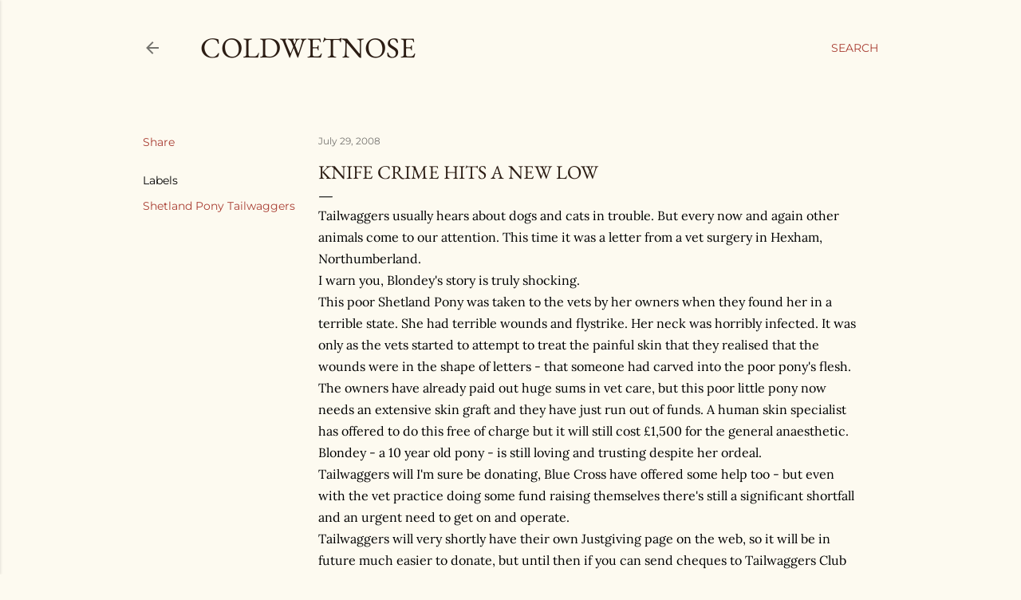

--- FILE ---
content_type: text/html; charset=UTF-8
request_url: http://coldwetnose.blogspot.com/2008/07/knife-crime-hits-new-low.html
body_size: 35935
content:
<!DOCTYPE html>
<html dir='ltr' lang='en-GB'>
<head>
<meta content='width=device-width, initial-scale=1' name='viewport'/>
<title>Knife crime hits a new low</title>
<meta content='text/html; charset=UTF-8' http-equiv='Content-Type'/>
<!-- Chrome, Firefox OS and Opera -->
<meta content='#fdfaf0' name='theme-color'/>
<!-- Windows Phone -->
<meta content='#fdfaf0' name='msapplication-navbutton-color'/>
<meta content='blogger' name='generator'/>
<link href='http://coldwetnose.blogspot.com/favicon.ico' rel='icon' type='image/x-icon'/>
<link href='http://coldwetnose.blogspot.com/2008/07/knife-crime-hits-new-low.html' rel='canonical'/>
<link rel="alternate" type="application/atom+xml" title="coldwetnose - Atom" href="http://coldwetnose.blogspot.com/feeds/posts/default" />
<link rel="alternate" type="application/rss+xml" title="coldwetnose - RSS" href="http://coldwetnose.blogspot.com/feeds/posts/default?alt=rss" />
<link rel="service.post" type="application/atom+xml" title="coldwetnose - Atom" href="https://www.blogger.com/feeds/7457786458429416955/posts/default" />

<link rel="alternate" type="application/atom+xml" title="coldwetnose - Atom" href="http://coldwetnose.blogspot.com/feeds/241313011786186436/comments/default" />
<!--Can't find substitution for tag [blog.ieCssRetrofitLinks]-->
<meta content='http://coldwetnose.blogspot.com/2008/07/knife-crime-hits-new-low.html' property='og:url'/>
<meta content='Knife crime hits a new low' property='og:title'/>
<meta content='Tailwaggers  usually hears about dogs and cats in trouble. But every now and again other animals come to our attention. This time it was a l...' property='og:description'/>
<style type='text/css'>@font-face{font-family:'EB Garamond';font-style:normal;font-weight:400;font-display:swap;src:url(//fonts.gstatic.com/s/ebgaramond/v32/SlGDmQSNjdsmc35JDF1K5E55YMjF_7DPuGi-6_RkBI96.ttf)format('truetype');}@font-face{font-family:'Lora';font-style:normal;font-weight:400;font-display:swap;src:url(//fonts.gstatic.com/s/lora/v37/0QI6MX1D_JOuGQbT0gvTJPa787weuxJBkqg.ttf)format('truetype');}@font-face{font-family:'Montserrat';font-style:normal;font-weight:400;font-display:swap;src:url(//fonts.gstatic.com/s/montserrat/v31/JTUHjIg1_i6t8kCHKm4532VJOt5-QNFgpCtr6Hw5aX8.ttf)format('truetype');}@font-face{font-family:'Montserrat';font-style:normal;font-weight:700;font-display:swap;src:url(//fonts.gstatic.com/s/montserrat/v31/JTUHjIg1_i6t8kCHKm4532VJOt5-QNFgpCuM73w5aX8.ttf)format('truetype');}</style>
<style id='page-skin-1' type='text/css'><!--
/*! normalize.css v3.0.1 | MIT License | git.io/normalize */html{font-family:sans-serif;-ms-text-size-adjust:100%;-webkit-text-size-adjust:100%}body{margin:0}article,aside,details,figcaption,figure,footer,header,hgroup,main,nav,section,summary{display:block}audio,canvas,progress,video{display:inline-block;vertical-align:baseline}audio:not([controls]){display:none;height:0}[hidden],template{display:none}a{background:transparent}a:active,a:hover{outline:0}abbr[title]{border-bottom:1px dotted}b,strong{font-weight:bold}dfn{font-style:italic}h1{font-size:2em;margin:.67em 0}mark{background:#ff0;color:#000}small{font-size:80%}sub,sup{font-size:75%;line-height:0;position:relative;vertical-align:baseline}sup{top:-0.5em}sub{bottom:-0.25em}img{border:0}svg:not(:root){overflow:hidden}figure{margin:1em 40px}hr{-moz-box-sizing:content-box;box-sizing:content-box;height:0}pre{overflow:auto}code,kbd,pre,samp{font-family:monospace,monospace;font-size:1em}button,input,optgroup,select,textarea{color:inherit;font:inherit;margin:0}button{overflow:visible}button,select{text-transform:none}button,html input[type="button"],input[type="reset"],input[type="submit"]{-webkit-appearance:button;cursor:pointer}button[disabled],html input[disabled]{cursor:default}button::-moz-focus-inner,input::-moz-focus-inner{border:0;padding:0}input{line-height:normal}input[type="checkbox"],input[type="radio"]{box-sizing:border-box;padding:0}input[type="number"]::-webkit-inner-spin-button,input[type="number"]::-webkit-outer-spin-button{height:auto}input[type="search"]{-webkit-appearance:textfield;-moz-box-sizing:content-box;-webkit-box-sizing:content-box;box-sizing:content-box}input[type="search"]::-webkit-search-cancel-button,input[type="search"]::-webkit-search-decoration{-webkit-appearance:none}fieldset{border:1px solid #c0c0c0;margin:0 2px;padding:.35em .625em .75em}legend{border:0;padding:0}textarea{overflow:auto}optgroup{font-weight:bold}table{border-collapse:collapse;border-spacing:0}td,th{padding:0}
/*!************************************************
* Blogger Template Style
* Name: Soho
**************************************************/
body{
overflow-wrap:break-word;
word-break:break-word;
word-wrap:break-word
}
.hidden{
display:none
}
.invisible{
visibility:hidden
}
.container::after,.float-container::after{
clear:both;
content:"";
display:table
}
.clearboth{
clear:both
}
#comments .comment .comment-actions,.subscribe-popup .FollowByEmail .follow-by-email-submit{
background:0 0;
border:0;
box-shadow:none;
color:#a93e33;
cursor:pointer;
font-size:14px;
font-weight:700;
outline:0;
text-decoration:none;
text-transform:uppercase;
width:auto
}
.dim-overlay{
background-color:rgba(0,0,0,.54);
height:100vh;
left:0;
position:fixed;
top:0;
width:100%
}
#sharing-dim-overlay{
background-color:transparent
}
input::-ms-clear{
display:none
}
.blogger-logo,.svg-icon-24.blogger-logo{
fill:#ff9800;
opacity:1
}
.loading-spinner-large{
-webkit-animation:mspin-rotate 1.568s infinite linear;
animation:mspin-rotate 1.568s infinite linear;
height:48px;
overflow:hidden;
position:absolute;
width:48px;
z-index:200
}
.loading-spinner-large>div{
-webkit-animation:mspin-revrot 5332ms infinite steps(4);
animation:mspin-revrot 5332ms infinite steps(4)
}
.loading-spinner-large>div>div{
-webkit-animation:mspin-singlecolor-large-film 1333ms infinite steps(81);
animation:mspin-singlecolor-large-film 1333ms infinite steps(81);
background-size:100%;
height:48px;
width:3888px
}
.mspin-black-large>div>div,.mspin-grey_54-large>div>div{
background-image:url(https://www.blogblog.com/indie/mspin_black_large.svg)
}
.mspin-white-large>div>div{
background-image:url(https://www.blogblog.com/indie/mspin_white_large.svg)
}
.mspin-grey_54-large{
opacity:.54
}
@-webkit-keyframes mspin-singlecolor-large-film{
from{
-webkit-transform:translateX(0);
transform:translateX(0)
}
to{
-webkit-transform:translateX(-3888px);
transform:translateX(-3888px)
}
}
@keyframes mspin-singlecolor-large-film{
from{
-webkit-transform:translateX(0);
transform:translateX(0)
}
to{
-webkit-transform:translateX(-3888px);
transform:translateX(-3888px)
}
}
@-webkit-keyframes mspin-rotate{
from{
-webkit-transform:rotate(0);
transform:rotate(0)
}
to{
-webkit-transform:rotate(360deg);
transform:rotate(360deg)
}
}
@keyframes mspin-rotate{
from{
-webkit-transform:rotate(0);
transform:rotate(0)
}
to{
-webkit-transform:rotate(360deg);
transform:rotate(360deg)
}
}
@-webkit-keyframes mspin-revrot{
from{
-webkit-transform:rotate(0);
transform:rotate(0)
}
to{
-webkit-transform:rotate(-360deg);
transform:rotate(-360deg)
}
}
@keyframes mspin-revrot{
from{
-webkit-transform:rotate(0);
transform:rotate(0)
}
to{
-webkit-transform:rotate(-360deg);
transform:rotate(-360deg)
}
}
.skip-navigation{
background-color:#fff;
box-sizing:border-box;
color:#000;
display:block;
height:0;
left:0;
line-height:50px;
overflow:hidden;
padding-top:0;
position:fixed;
text-align:center;
top:0;
-webkit-transition:box-shadow .3s,height .3s,padding-top .3s;
transition:box-shadow .3s,height .3s,padding-top .3s;
width:100%;
z-index:900
}
.skip-navigation:focus{
box-shadow:0 4px 5px 0 rgba(0,0,0,.14),0 1px 10px 0 rgba(0,0,0,.12),0 2px 4px -1px rgba(0,0,0,.2);
height:50px
}
#main{
outline:0
}
.main-heading{
position:absolute;
clip:rect(1px,1px,1px,1px);
padding:0;
border:0;
height:1px;
width:1px;
overflow:hidden
}
.Attribution{
margin-top:1em;
text-align:center
}
.Attribution .blogger img,.Attribution .blogger svg{
vertical-align:bottom
}
.Attribution .blogger img{
margin-right:.5em
}
.Attribution div{
line-height:24px;
margin-top:.5em
}
.Attribution .copyright,.Attribution .image-attribution{
font-size:.7em;
margin-top:1.5em
}
.BLOG_mobile_video_class{
display:none
}
.bg-photo{
background-attachment:scroll!important
}
body .CSS_LIGHTBOX{
z-index:900
}
.extendable .show-less,.extendable .show-more{
border-color:#a93e33;
color:#a93e33;
margin-top:8px
}
.extendable .show-less.hidden,.extendable .show-more.hidden{
display:none
}
.inline-ad{
display:none;
max-width:100%;
overflow:hidden
}
.adsbygoogle{
display:block
}
#cookieChoiceInfo{
bottom:0;
top:auto
}
iframe.b-hbp-video{
border:0
}
.post-body img{
max-width:100%
}
.post-body iframe{
max-width:100%
}
.post-body a[imageanchor="1"]{
display:inline-block
}
.byline{
margin-right:1em
}
.byline:last-child{
margin-right:0
}
.link-copied-dialog{
max-width:520px;
outline:0
}
.link-copied-dialog .modal-dialog-buttons{
margin-top:8px
}
.link-copied-dialog .goog-buttonset-default{
background:0 0;
border:0
}
.link-copied-dialog .goog-buttonset-default:focus{
outline:0
}
.paging-control-container{
margin-bottom:16px
}
.paging-control-container .paging-control{
display:inline-block
}
.paging-control-container .comment-range-text::after,.paging-control-container .paging-control{
color:#a93e33
}
.paging-control-container .comment-range-text,.paging-control-container .paging-control{
margin-right:8px
}
.paging-control-container .comment-range-text::after,.paging-control-container .paging-control::after{
content:"\b7";
cursor:default;
padding-left:8px;
pointer-events:none
}
.paging-control-container .comment-range-text:last-child::after,.paging-control-container .paging-control:last-child::after{
content:none
}
.byline.reactions iframe{
height:20px
}
.b-notification{
color:#000;
background-color:#fff;
border-bottom:solid 1px #000;
box-sizing:border-box;
padding:16px 32px;
text-align:center
}
.b-notification.visible{
-webkit-transition:margin-top .3s cubic-bezier(.4,0,.2,1);
transition:margin-top .3s cubic-bezier(.4,0,.2,1)
}
.b-notification.invisible{
position:absolute
}
.b-notification-close{
position:absolute;
right:8px;
top:8px
}
.no-posts-message{
line-height:40px;
text-align:center
}
@media screen and (max-width:1162px){
body.item-view .post-body a[imageanchor="1"][style*="float: left;"],body.item-view .post-body a[imageanchor="1"][style*="float: right;"]{
float:none!important;
clear:none!important
}
body.item-view .post-body a[imageanchor="1"] img{
display:block;
height:auto;
margin:0 auto
}
body.item-view .post-body>.separator:first-child>a[imageanchor="1"]:first-child{
margin-top:20px
}
.post-body a[imageanchor]{
display:block
}
body.item-view .post-body a[imageanchor="1"]{
margin-left:0!important;
margin-right:0!important
}
body.item-view .post-body a[imageanchor="1"]+a[imageanchor="1"]{
margin-top:16px
}
}
.item-control{
display:none
}
#comments{
border-top:1px dashed rgba(0,0,0,.54);
margin-top:20px;
padding:20px
}
#comments .comment-thread ol{
margin:0;
padding-left:0;
padding-left:0
}
#comments .comment .comment-replybox-single,#comments .comment-thread .comment-replies{
margin-left:60px
}
#comments .comment-thread .thread-count{
display:none
}
#comments .comment{
list-style-type:none;
padding:0 0 30px;
position:relative
}
#comments .comment .comment{
padding-bottom:8px
}
.comment .avatar-image-container{
position:absolute
}
.comment .avatar-image-container img{
border-radius:50%
}
.avatar-image-container svg,.comment .avatar-image-container .avatar-icon{
border-radius:50%;
border:solid 1px #000000;
box-sizing:border-box;
fill:#000000;
height:35px;
margin:0;
padding:7px;
width:35px
}
.comment .comment-block{
margin-top:10px;
margin-left:60px;
padding-bottom:0
}
#comments .comment-author-header-wrapper{
margin-left:40px
}
#comments .comment .thread-expanded .comment-block{
padding-bottom:20px
}
#comments .comment .comment-header .user,#comments .comment .comment-header .user a{
color:#000000;
font-style:normal;
font-weight:700
}
#comments .comment .comment-actions{
bottom:0;
margin-bottom:15px;
position:absolute
}
#comments .comment .comment-actions>*{
margin-right:8px
}
#comments .comment .comment-header .datetime{
bottom:0;
color:rgba(0, 0, 0, 0.54);
display:inline-block;
font-size:13px;
font-style:italic;
margin-left:8px
}
#comments .comment .comment-footer .comment-timestamp a,#comments .comment .comment-header .datetime a{
color:rgba(0, 0, 0, 0.54)
}
#comments .comment .comment-content,.comment .comment-body{
margin-top:12px;
word-break:break-word
}
.comment-body{
margin-bottom:12px
}
#comments.embed[data-num-comments="0"]{
border:0;
margin-top:0;
padding-top:0
}
#comments.embed[data-num-comments="0"] #comment-post-message,#comments.embed[data-num-comments="0"] div.comment-form>p,#comments.embed[data-num-comments="0"] p.comment-footer{
display:none
}
#comment-editor-src{
display:none
}
.comments .comments-content .loadmore.loaded{
max-height:0;
opacity:0;
overflow:hidden
}
.extendable .remaining-items{
height:0;
overflow:hidden;
-webkit-transition:height .3s cubic-bezier(.4,0,.2,1);
transition:height .3s cubic-bezier(.4,0,.2,1)
}
.extendable .remaining-items.expanded{
height:auto
}
.svg-icon-24,.svg-icon-24-button{
cursor:pointer;
height:24px;
width:24px;
min-width:24px
}
.touch-icon{
margin:-12px;
padding:12px
}
.touch-icon:active,.touch-icon:focus{
background-color:rgba(153,153,153,.4);
border-radius:50%
}
svg:not(:root).touch-icon{
overflow:visible
}
html[dir=rtl] .rtl-reversible-icon{
-webkit-transform:scaleX(-1);
-ms-transform:scaleX(-1);
transform:scaleX(-1)
}
.svg-icon-24-button,.touch-icon-button{
background:0 0;
border:0;
margin:0;
outline:0;
padding:0
}
.touch-icon-button .touch-icon:active,.touch-icon-button .touch-icon:focus{
background-color:transparent
}
.touch-icon-button:active .touch-icon,.touch-icon-button:focus .touch-icon{
background-color:rgba(153,153,153,.4);
border-radius:50%
}
.Profile .default-avatar-wrapper .avatar-icon{
border-radius:50%;
border:solid 1px #000000;
box-sizing:border-box;
fill:#000000;
margin:0
}
.Profile .individual .default-avatar-wrapper .avatar-icon{
padding:25px
}
.Profile .individual .avatar-icon,.Profile .individual .profile-img{
height:120px;
width:120px
}
.Profile .team .default-avatar-wrapper .avatar-icon{
padding:8px
}
.Profile .team .avatar-icon,.Profile .team .default-avatar-wrapper,.Profile .team .profile-img{
height:40px;
width:40px
}
.snippet-container{
margin:0;
position:relative;
overflow:hidden
}
.snippet-fade{
bottom:0;
box-sizing:border-box;
position:absolute;
width:96px
}
.snippet-fade{
right:0
}
.snippet-fade:after{
content:"\2026"
}
.snippet-fade:after{
float:right
}
.centered-top-container.sticky{
left:0;
position:fixed;
right:0;
top:0;
width:auto;
z-index:50;
-webkit-transition-property:opacity,-webkit-transform;
transition-property:opacity,-webkit-transform;
transition-property:transform,opacity;
transition-property:transform,opacity,-webkit-transform;
-webkit-transition-duration:.2s;
transition-duration:.2s;
-webkit-transition-timing-function:cubic-bezier(.4,0,.2,1);
transition-timing-function:cubic-bezier(.4,0,.2,1)
}
.centered-top-placeholder{
display:none
}
.collapsed-header .centered-top-placeholder{
display:block
}
.centered-top-container .Header .replaced h1,.centered-top-placeholder .Header .replaced h1{
display:none
}
.centered-top-container.sticky .Header .replaced h1{
display:block
}
.centered-top-container.sticky .Header .header-widget{
background:0 0
}
.centered-top-container.sticky .Header .header-image-wrapper{
display:none
}
.centered-top-container img,.centered-top-placeholder img{
max-width:100%
}
.collapsible{
-webkit-transition:height .3s cubic-bezier(.4,0,.2,1);
transition:height .3s cubic-bezier(.4,0,.2,1)
}
.collapsible,.collapsible>summary{
display:block;
overflow:hidden
}
.collapsible>:not(summary){
display:none
}
.collapsible[open]>:not(summary){
display:block
}
.collapsible:focus,.collapsible>summary:focus{
outline:0
}
.collapsible>summary{
cursor:pointer;
display:block;
padding:0
}
.collapsible:focus>summary,.collapsible>summary:focus{
background-color:transparent
}
.collapsible>summary::-webkit-details-marker{
display:none
}
.collapsible-title{
-webkit-box-align:center;
-webkit-align-items:center;
-ms-flex-align:center;
align-items:center;
display:-webkit-box;
display:-webkit-flex;
display:-ms-flexbox;
display:flex
}
.collapsible-title .title{
-webkit-box-flex:1;
-webkit-flex:1 1 auto;
-ms-flex:1 1 auto;
flex:1 1 auto;
-webkit-box-ordinal-group:1;
-webkit-order:0;
-ms-flex-order:0;
order:0;
overflow:hidden;
text-overflow:ellipsis;
white-space:nowrap
}
.collapsible-title .chevron-down,.collapsible[open] .collapsible-title .chevron-up{
display:block
}
.collapsible-title .chevron-up,.collapsible[open] .collapsible-title .chevron-down{
display:none
}
.flat-button{
cursor:pointer;
display:inline-block;
font-weight:700;
text-transform:uppercase;
border-radius:2px;
padding:8px;
margin:-8px
}
.flat-icon-button{
background:0 0;
border:0;
margin:0;
outline:0;
padding:0;
margin:-12px;
padding:12px;
cursor:pointer;
box-sizing:content-box;
display:inline-block;
line-height:0
}
.flat-icon-button,.flat-icon-button .splash-wrapper{
border-radius:50%
}
.flat-icon-button .splash.animate{
-webkit-animation-duration:.3s;
animation-duration:.3s
}
.overflowable-container{
max-height:28px;
overflow:hidden;
position:relative
}
.overflow-button{
cursor:pointer
}
#overflowable-dim-overlay{
background:0 0
}
.overflow-popup{
box-shadow:0 2px 2px 0 rgba(0,0,0,.14),0 3px 1px -2px rgba(0,0,0,.2),0 1px 5px 0 rgba(0,0,0,.12);
background-color:#fdfaf0;
left:0;
max-width:calc(100% - 32px);
position:absolute;
top:0;
visibility:hidden;
z-index:101
}
.overflow-popup ul{
list-style:none
}
.overflow-popup .tabs li,.overflow-popup li{
display:block;
height:auto
}
.overflow-popup .tabs li{
padding-left:0;
padding-right:0
}
.overflow-button.hidden,.overflow-popup .tabs li.hidden,.overflow-popup li.hidden{
display:none
}
.search{
display:-webkit-box;
display:-webkit-flex;
display:-ms-flexbox;
display:flex;
line-height:24px;
width:24px
}
.search.focused{
width:100%
}
.search.focused .section{
width:100%
}
.search form{
z-index:101
}
.search h3{
display:none
}
.search form{
display:-webkit-box;
display:-webkit-flex;
display:-ms-flexbox;
display:flex;
-webkit-box-flex:1;
-webkit-flex:1 0 0;
-ms-flex:1 0 0px;
flex:1 0 0;
border-bottom:solid 1px transparent;
padding-bottom:8px
}
.search form>*{
display:none
}
.search.focused form>*{
display:block
}
.search .search-input label{
display:none
}
.centered-top-placeholder.cloned .search form{
z-index:30
}
.search.focused form{
border-color:rgba(0, 0, 0, 0.54);
position:relative;
width:auto
}
.collapsed-header .centered-top-container .search.focused form{
border-bottom-color:transparent
}
.search-expand{
-webkit-box-flex:0;
-webkit-flex:0 0 auto;
-ms-flex:0 0 auto;
flex:0 0 auto
}
.search-expand-text{
display:none
}
.search-close{
display:inline;
vertical-align:middle
}
.search-input{
-webkit-box-flex:1;
-webkit-flex:1 0 1px;
-ms-flex:1 0 1px;
flex:1 0 1px
}
.search-input input{
background:0 0;
border:0;
box-sizing:border-box;
color:rgba(0, 0, 0, 0.54);
display:inline-block;
outline:0;
width:calc(100% - 48px)
}
.search-input input.no-cursor{
color:transparent;
text-shadow:0 0 0 rgba(0, 0, 0, 0.54)
}
.collapsed-header .centered-top-container .search-action,.collapsed-header .centered-top-container .search-input input{
color:rgba(0, 0, 0, 0.54)
}
.collapsed-header .centered-top-container .search-input input.no-cursor{
color:transparent;
text-shadow:0 0 0 rgba(0, 0, 0, 0.54)
}
.collapsed-header .centered-top-container .search-input input.no-cursor:focus,.search-input input.no-cursor:focus{
outline:0
}
.search-focused>*{
visibility:hidden
}
.search-focused .search,.search-focused .search-icon{
visibility:visible
}
.search.focused .search-action{
display:block
}
.search.focused .search-action:disabled{
opacity:.3
}
.widget.Sharing .sharing-button{
display:none
}
.widget.Sharing .sharing-buttons li{
padding:0
}
.widget.Sharing .sharing-buttons li span{
display:none
}
.post-share-buttons{
position:relative
}
.centered-bottom .share-buttons .svg-icon-24,.share-buttons .svg-icon-24{
fill:#000000
}
.sharing-open.touch-icon-button:active .touch-icon,.sharing-open.touch-icon-button:focus .touch-icon{
background-color:transparent
}
.share-buttons{
background-color:#fdfaf0;
border-radius:2px;
box-shadow:0 2px 2px 0 rgba(0,0,0,.14),0 3px 1px -2px rgba(0,0,0,.2),0 1px 5px 0 rgba(0,0,0,.12);
color:#000000;
list-style:none;
margin:0;
padding:8px 0;
position:absolute;
top:-11px;
min-width:200px;
z-index:101
}
.share-buttons.hidden{
display:none
}
.sharing-button{
background:0 0;
border:0;
margin:0;
outline:0;
padding:0;
cursor:pointer
}
.share-buttons li{
margin:0;
height:48px
}
.share-buttons li:last-child{
margin-bottom:0
}
.share-buttons li .sharing-platform-button{
box-sizing:border-box;
cursor:pointer;
display:block;
height:100%;
margin-bottom:0;
padding:0 16px;
position:relative;
width:100%
}
.share-buttons li .sharing-platform-button:focus,.share-buttons li .sharing-platform-button:hover{
background-color:rgba(128,128,128,.1);
outline:0
}
.share-buttons li svg[class*=" sharing-"],.share-buttons li svg[class^=sharing-]{
position:absolute;
top:10px
}
.share-buttons li span.sharing-platform-button{
position:relative;
top:0
}
.share-buttons li .platform-sharing-text{
display:block;
font-size:16px;
line-height:48px;
white-space:nowrap
}
.share-buttons li .platform-sharing-text{
margin-left:56px
}
.sidebar-container{
background-color:#f7f7f7;
max-width:284px;
overflow-y:auto;
-webkit-transition-property:-webkit-transform;
transition-property:-webkit-transform;
transition-property:transform;
transition-property:transform,-webkit-transform;
-webkit-transition-duration:.3s;
transition-duration:.3s;
-webkit-transition-timing-function:cubic-bezier(0,0,.2,1);
transition-timing-function:cubic-bezier(0,0,.2,1);
width:284px;
z-index:101;
-webkit-overflow-scrolling:touch
}
.sidebar-container .navigation{
line-height:0;
padding:16px
}
.sidebar-container .sidebar-back{
cursor:pointer
}
.sidebar-container .widget{
background:0 0;
margin:0 16px;
padding:16px 0
}
.sidebar-container .widget .title{
color:rgba(0, 0, 0, 0.54);
margin:0
}
.sidebar-container .widget ul{
list-style:none;
margin:0;
padding:0
}
.sidebar-container .widget ul ul{
margin-left:1em
}
.sidebar-container .widget li{
font-size:16px;
line-height:normal
}
.sidebar-container .widget+.widget{
border-top:1px dashed rgba(0, 0, 0, 0.54)
}
.BlogArchive li{
margin:16px 0
}
.BlogArchive li:last-child{
margin-bottom:0
}
.Label li a{
display:inline-block
}
.BlogArchive .post-count,.Label .label-count{
float:right;
margin-left:.25em
}
.BlogArchive .post-count::before,.Label .label-count::before{
content:"("
}
.BlogArchive .post-count::after,.Label .label-count::after{
content:")"
}
.widget.Translate .skiptranslate>div{
display:block!important
}
.widget.Profile .profile-link{
display:-webkit-box;
display:-webkit-flex;
display:-ms-flexbox;
display:flex
}
.widget.Profile .team-member .default-avatar-wrapper,.widget.Profile .team-member .profile-img{
-webkit-box-flex:0;
-webkit-flex:0 0 auto;
-ms-flex:0 0 auto;
flex:0 0 auto;
margin-right:1em
}
.widget.Profile .individual .profile-link{
-webkit-box-orient:vertical;
-webkit-box-direction:normal;
-webkit-flex-direction:column;
-ms-flex-direction:column;
flex-direction:column
}
.widget.Profile .team .profile-link .profile-name{
-webkit-align-self:center;
-ms-flex-item-align:center;
align-self:center;
display:block;
-webkit-box-flex:1;
-webkit-flex:1 1 auto;
-ms-flex:1 1 auto;
flex:1 1 auto
}
.dim-overlay{
background-color:rgba(0,0,0,.54);
z-index:100
}
body.sidebar-visible{
overflow-y:hidden
}
@media screen and (max-width:1439px){
.sidebar-container{
bottom:0;
position:fixed;
top:0;
left:0;
right:auto
}
.sidebar-container.sidebar-invisible{
-webkit-transition-timing-function:cubic-bezier(.4,0,.6,1);
transition-timing-function:cubic-bezier(.4,0,.6,1)
}
html[dir=ltr] .sidebar-container.sidebar-invisible{
-webkit-transform:translateX(-284px);
-ms-transform:translateX(-284px);
transform:translateX(-284px)
}
html[dir=rtl] .sidebar-container.sidebar-invisible{
-webkit-transform:translateX(284px);
-ms-transform:translateX(284px);
transform:translateX(284px)
}
}
@media screen and (min-width:1440px){
.sidebar-container{
position:absolute;
top:0;
left:0;
right:auto
}
.sidebar-container .navigation{
display:none
}
}
.dialog{
box-shadow:0 2px 2px 0 rgba(0,0,0,.14),0 3px 1px -2px rgba(0,0,0,.2),0 1px 5px 0 rgba(0,0,0,.12);
background:#fdfaf0;
box-sizing:border-box;
color:#000000;
padding:30px;
position:fixed;
text-align:center;
width:calc(100% - 24px);
z-index:101
}
.dialog input[type=email],.dialog input[type=text]{
background-color:transparent;
border:0;
border-bottom:solid 1px rgba(0,0,0,.12);
color:#000000;
display:block;
font-family:EB Garamond, serif;
font-size:16px;
line-height:24px;
margin:auto;
padding-bottom:7px;
outline:0;
text-align:center;
width:100%
}
.dialog input[type=email]::-webkit-input-placeholder,.dialog input[type=text]::-webkit-input-placeholder{
color:#000000
}
.dialog input[type=email]::-moz-placeholder,.dialog input[type=text]::-moz-placeholder{
color:#000000
}
.dialog input[type=email]:-ms-input-placeholder,.dialog input[type=text]:-ms-input-placeholder{
color:#000000
}
.dialog input[type=email]::-ms-input-placeholder,.dialog input[type=text]::-ms-input-placeholder{
color:#000000
}
.dialog input[type=email]::placeholder,.dialog input[type=text]::placeholder{
color:#000000
}
.dialog input[type=email]:focus,.dialog input[type=text]:focus{
border-bottom:solid 2px #a93e33;
padding-bottom:6px
}
.dialog input.no-cursor{
color:transparent;
text-shadow:0 0 0 #000000
}
.dialog input.no-cursor:focus{
outline:0
}
.dialog input.no-cursor:focus{
outline:0
}
.dialog input[type=submit]{
font-family:EB Garamond, serif
}
.dialog .goog-buttonset-default{
color:#a93e33
}
.subscribe-popup{
max-width:364px
}
.subscribe-popup h3{
color:#2c1d14;
font-size:1.8em;
margin-top:0
}
.subscribe-popup .FollowByEmail h3{
display:none
}
.subscribe-popup .FollowByEmail .follow-by-email-submit{
color:#a93e33;
display:inline-block;
margin:0 auto;
margin-top:24px;
width:auto;
white-space:normal
}
.subscribe-popup .FollowByEmail .follow-by-email-submit:disabled{
cursor:default;
opacity:.3
}
@media (max-width:800px){
.blog-name div.widget.Subscribe{
margin-bottom:16px
}
body.item-view .blog-name div.widget.Subscribe{
margin:8px auto 16px auto;
width:100%
}
}
body#layout .bg-photo,body#layout .bg-photo-overlay{
display:none
}
body#layout .page_body{
padding:0;
position:relative;
top:0
}
body#layout .page{
display:inline-block;
left:inherit;
position:relative;
vertical-align:top;
width:540px
}
body#layout .centered{
max-width:954px
}
body#layout .navigation{
display:none
}
body#layout .sidebar-container{
display:inline-block;
width:40%
}
body#layout .hamburger-menu,body#layout .search{
display:none
}
body{
background-color:#fdfaf0;
color:#000000;
font:normal 400 20px EB Garamond, serif;
height:100%;
margin:0;
min-height:100vh
}
h1,h2,h3,h4,h5,h6{
font-weight:400
}
a{
color:#a93e33;
text-decoration:none
}
.dim-overlay{
z-index:100
}
body.sidebar-visible .page_body{
overflow-y:scroll
}
.widget .title{
color:rgba(0, 0, 0, 0.54);
font:normal 400 12px Montserrat, sans-serif
}
.extendable .show-less,.extendable .show-more{
color:#a93e33;
font:normal 400 12px Montserrat, sans-serif;
margin:12px -8px 0 -8px;
text-transform:uppercase
}
.footer .widget,.main .widget{
margin:50px 0
}
.main .widget .title{
text-transform:uppercase
}
.inline-ad{
display:block;
margin-top:50px
}
.adsbygoogle{
text-align:center
}
.page_body{
display:-webkit-box;
display:-webkit-flex;
display:-ms-flexbox;
display:flex;
-webkit-box-orient:vertical;
-webkit-box-direction:normal;
-webkit-flex-direction:column;
-ms-flex-direction:column;
flex-direction:column;
min-height:100vh;
position:relative;
z-index:20
}
.page_body>*{
-webkit-box-flex:0;
-webkit-flex:0 0 auto;
-ms-flex:0 0 auto;
flex:0 0 auto
}
.page_body>#footer{
margin-top:auto
}
.centered-bottom,.centered-top{
margin:0 32px;
max-width:100%
}
.centered-top{
padding-bottom:12px;
padding-top:12px
}
.sticky .centered-top{
padding-bottom:0;
padding-top:0
}
.centered-top-container,.centered-top-placeholder{
background:#fdfaf0
}
.centered-top{
display:-webkit-box;
display:-webkit-flex;
display:-ms-flexbox;
display:flex;
-webkit-flex-wrap:wrap;
-ms-flex-wrap:wrap;
flex-wrap:wrap;
-webkit-box-pack:justify;
-webkit-justify-content:space-between;
-ms-flex-pack:justify;
justify-content:space-between;
position:relative
}
.sticky .centered-top{
-webkit-flex-wrap:nowrap;
-ms-flex-wrap:nowrap;
flex-wrap:nowrap
}
.centered-top-container .svg-icon-24,.centered-top-placeholder .svg-icon-24{
fill:rgba(0, 0, 0, 0.54)
}
.back-button-container,.hamburger-menu-container{
-webkit-box-flex:0;
-webkit-flex:0 0 auto;
-ms-flex:0 0 auto;
flex:0 0 auto;
height:48px;
-webkit-box-ordinal-group:2;
-webkit-order:1;
-ms-flex-order:1;
order:1
}
.sticky .back-button-container,.sticky .hamburger-menu-container{
-webkit-box-ordinal-group:2;
-webkit-order:1;
-ms-flex-order:1;
order:1
}
.back-button,.hamburger-menu,.search-expand-icon{
cursor:pointer;
margin-top:0
}
.search{
-webkit-box-align:start;
-webkit-align-items:flex-start;
-ms-flex-align:start;
align-items:flex-start;
-webkit-box-flex:0;
-webkit-flex:0 0 auto;
-ms-flex:0 0 auto;
flex:0 0 auto;
height:48px;
margin-left:24px;
-webkit-box-ordinal-group:4;
-webkit-order:3;
-ms-flex-order:3;
order:3
}
.search,.search.focused{
width:auto
}
.search.focused{
position:static
}
.sticky .search{
display:none;
-webkit-box-ordinal-group:5;
-webkit-order:4;
-ms-flex-order:4;
order:4
}
.search .section{
right:0;
margin-top:12px;
position:absolute;
top:12px;
width:0
}
.sticky .search .section{
top:0
}
.search-expand{
background:0 0;
border:0;
margin:0;
outline:0;
padding:0;
color:#a93e33;
cursor:pointer;
-webkit-box-flex:0;
-webkit-flex:0 0 auto;
-ms-flex:0 0 auto;
flex:0 0 auto;
font:normal 400 12px Montserrat, sans-serif;
text-transform:uppercase;
word-break:normal
}
.search.focused .search-expand{
visibility:hidden
}
.search .dim-overlay{
background:0 0
}
.search.focused .section{
max-width:400px
}
.search.focused form{
border-color:rgba(0, 0, 0, 0.54);
height:24px
}
.search.focused .search-input{
display:-webkit-box;
display:-webkit-flex;
display:-ms-flexbox;
display:flex;
-webkit-box-flex:1;
-webkit-flex:1 1 auto;
-ms-flex:1 1 auto;
flex:1 1 auto
}
.search-input input{
-webkit-box-flex:1;
-webkit-flex:1 1 auto;
-ms-flex:1 1 auto;
flex:1 1 auto;
font:normal 400 16px Montserrat, sans-serif
}
.search input[type=submit]{
display:none
}
.subscribe-section-container{
-webkit-box-flex:1;
-webkit-flex:1 0 auto;
-ms-flex:1 0 auto;
flex:1 0 auto;
margin-left:24px;
-webkit-box-ordinal-group:3;
-webkit-order:2;
-ms-flex-order:2;
order:2;
text-align:right
}
.sticky .subscribe-section-container{
-webkit-box-flex:0;
-webkit-flex:0 0 auto;
-ms-flex:0 0 auto;
flex:0 0 auto;
-webkit-box-ordinal-group:4;
-webkit-order:3;
-ms-flex-order:3;
order:3
}
.subscribe-button{
background:0 0;
border:0;
margin:0;
outline:0;
padding:0;
color:#a93e33;
cursor:pointer;
display:inline-block;
font:normal 400 12px Montserrat, sans-serif;
line-height:48px;
margin:0;
text-transform:uppercase;
word-break:normal
}
.subscribe-popup h3{
color:rgba(0, 0, 0, 0.54);
font:normal 400 12px Montserrat, sans-serif;
margin-bottom:24px;
text-transform:uppercase
}
.subscribe-popup div.widget.FollowByEmail .follow-by-email-address{
color:#000000;
font:normal 400 12px Montserrat, sans-serif
}
.subscribe-popup div.widget.FollowByEmail .follow-by-email-submit{
color:#a93e33;
font:normal 400 12px Montserrat, sans-serif;
margin-top:24px;
text-transform:uppercase
}
.blog-name{
-webkit-box-flex:1;
-webkit-flex:1 1 100%;
-ms-flex:1 1 100%;
flex:1 1 100%;
-webkit-box-ordinal-group:5;
-webkit-order:4;
-ms-flex-order:4;
order:4;
overflow:hidden
}
.sticky .blog-name{
-webkit-box-flex:1;
-webkit-flex:1 1 auto;
-ms-flex:1 1 auto;
flex:1 1 auto;
margin:0 12px;
-webkit-box-ordinal-group:3;
-webkit-order:2;
-ms-flex-order:2;
order:2
}
body.search-view .centered-top.search-focused .blog-name{
display:none
}
.widget.Header h1{
font:normal 400 18px EB Garamond, serif;
margin:0;
text-transform:uppercase
}
.widget.Header h1,.widget.Header h1 a{
color:#2c1d14
}
.widget.Header p{
color:rgba(0, 0, 0, 0.54);
font:normal 400 12px Montserrat, sans-serif;
line-height:1.7
}
.sticky .widget.Header h1{
font-size:16px;
line-height:48px;
overflow:hidden;
overflow-wrap:normal;
text-overflow:ellipsis;
white-space:nowrap;
word-wrap:normal
}
.sticky .widget.Header p{
display:none
}
.sticky{
box-shadow:0 1px 3px rgba(0, 0, 0, 0.1)
}
#page_list_top .widget.PageList{
font:normal 400 14px Montserrat, sans-serif;
line-height:28px
}
#page_list_top .widget.PageList .title{
display:none
}
#page_list_top .widget.PageList .overflowable-contents{
overflow:hidden
}
#page_list_top .widget.PageList .overflowable-contents ul{
list-style:none;
margin:0;
padding:0
}
#page_list_top .widget.PageList .overflow-popup ul{
list-style:none;
margin:0;
padding:0 20px
}
#page_list_top .widget.PageList .overflowable-contents li{
display:inline-block
}
#page_list_top .widget.PageList .overflowable-contents li.hidden{
display:none
}
#page_list_top .widget.PageList .overflowable-contents li:not(:first-child):before{
color:rgba(0, 0, 0, 0.54);
content:"\b7"
}
#page_list_top .widget.PageList .overflow-button a,#page_list_top .widget.PageList .overflow-popup li a,#page_list_top .widget.PageList .overflowable-contents li a{
color:rgba(0, 0, 0, 0.54);
font:normal 400 14px Montserrat, sans-serif;
line-height:28px;
text-transform:uppercase
}
#page_list_top .widget.PageList .overflow-popup li.selected a,#page_list_top .widget.PageList .overflowable-contents li.selected a{
color:rgba(0, 0, 0, 0.54);
font:normal 700 14px Montserrat, sans-serif;
line-height:28px
}
#page_list_top .widget.PageList .overflow-button{
display:inline
}
.sticky #page_list_top{
display:none
}
body.homepage-view .hero-image.has-image{
background:#fdfaf0 url(https://themes.googleusercontent.com/image?id=UhknV9AZTcSf6wlCVEj5ql3QnvqfFURft1cEn1vMnzv6U7HkSviutXfyP7gFNvPutFrW6fcMKxSw) no-repeat scroll top center /* Credit: Gintare Marcel (http://www.offset.com/photos/287216) */;;
background-attachment:scroll;
background-color:#fdfaf0;
background-size:cover;
height:62.5vw;
max-height:75vh;
min-height:200px;
width:100%
}
.post-filter-message{
background-color:#f4d6d3;
color:rgba(0, 0, 0, 0.54);
display:-webkit-box;
display:-webkit-flex;
display:-ms-flexbox;
display:flex;
-webkit-flex-wrap:wrap;
-ms-flex-wrap:wrap;
flex-wrap:wrap;
font:normal 400 12px Montserrat, sans-serif;
-webkit-box-pack:justify;
-webkit-justify-content:space-between;
-ms-flex-pack:justify;
justify-content:space-between;
margin-top:50px;
padding:18px
}
.post-filter-message .message-container{
-webkit-box-flex:1;
-webkit-flex:1 1 auto;
-ms-flex:1 1 auto;
flex:1 1 auto;
min-width:0
}
.post-filter-message .home-link-container{
-webkit-box-flex:0;
-webkit-flex:0 0 auto;
-ms-flex:0 0 auto;
flex:0 0 auto
}
.post-filter-message .search-label,.post-filter-message .search-query{
color:rgba(0, 0, 0, 0.87);
font:normal 700 12px Montserrat, sans-serif;
text-transform:uppercase
}
.post-filter-message .home-link,.post-filter-message .home-link a{
color:#a93e33;
font:normal 700 12px Montserrat, sans-serif;
text-transform:uppercase
}
.widget.FeaturedPost .thumb.hero-thumb{
background-position:center;
background-size:cover;
height:360px
}
.widget.FeaturedPost .featured-post-snippet:before{
content:"\2014"
}
.snippet-container,.snippet-fade{
font:normal 400 14px Lora, serif;
line-height:23.8px
}
.snippet-container{
max-height:166.6px;
overflow:hidden
}
.snippet-fade{
background:-webkit-linear-gradient(left,#fdfaf0 0,#fdfaf0 20%,rgba(253, 250, 240, 0) 100%);
background:linear-gradient(to left,#fdfaf0 0,#fdfaf0 20%,rgba(253, 250, 240, 0) 100%);
color:#000000
}
.post-sidebar{
display:none
}
.widget.Blog .blog-posts .post-outer-container{
width:100%
}
.no-posts{
text-align:center
}
body.feed-view .widget.Blog .blog-posts .post-outer-container,body.item-view .widget.Blog .blog-posts .post-outer{
margin-bottom:50px
}
.widget.Blog .post.no-featured-image,.widget.PopularPosts .post.no-featured-image{
background-color:#f4d6d3;
padding:30px
}
.widget.Blog .post>.post-share-buttons-top{
right:0;
position:absolute;
top:0
}
.widget.Blog .post>.post-share-buttons-bottom{
bottom:0;
right:0;
position:absolute
}
.blog-pager{
text-align:right
}
.blog-pager a{
color:#a93e33;
font:normal 400 12px Montserrat, sans-serif;
text-transform:uppercase
}
.blog-pager .blog-pager-newer-link,.blog-pager .home-link{
display:none
}
.post-title{
font:normal 400 20px EB Garamond, serif;
margin:0;
text-transform:uppercase
}
.post-title,.post-title a{
color:#2c1d14
}
.post.no-featured-image .post-title,.post.no-featured-image .post-title a{
color:#000000
}
body.item-view .post-body-container:before{
content:"\2014"
}
.post-body{
color:#000000;
font:normal 400 14px Lora, serif;
line-height:1.7
}
.post-body blockquote{
color:#000000;
font:normal 400 16px Montserrat, sans-serif;
line-height:1.7;
margin-left:0;
margin-right:0
}
.post-body img{
height:auto;
max-width:100%
}
.post-body .tr-caption{
color:#000000;
font:normal 400 12px Montserrat, sans-serif;
line-height:1.7
}
.snippet-thumbnail{
position:relative
}
.snippet-thumbnail .post-header{
background:#fdfaf0;
bottom:0;
margin-bottom:0;
padding-right:15px;
padding-bottom:5px;
padding-top:5px;
position:absolute
}
.snippet-thumbnail img{
width:100%
}
.post-footer,.post-header{
margin:8px 0
}
body.item-view .widget.Blog .post-header{
margin:0 0 16px 0
}
body.item-view .widget.Blog .post-footer{
margin:50px 0 0 0
}
.widget.FeaturedPost .post-footer{
display:-webkit-box;
display:-webkit-flex;
display:-ms-flexbox;
display:flex;
-webkit-flex-wrap:wrap;
-ms-flex-wrap:wrap;
flex-wrap:wrap;
-webkit-box-pack:justify;
-webkit-justify-content:space-between;
-ms-flex-pack:justify;
justify-content:space-between
}
.widget.FeaturedPost .post-footer>*{
-webkit-box-flex:0;
-webkit-flex:0 1 auto;
-ms-flex:0 1 auto;
flex:0 1 auto
}
.widget.FeaturedPost .post-footer,.widget.FeaturedPost .post-footer a,.widget.FeaturedPost .post-footer button{
line-height:1.7
}
.jump-link{
margin:-8px
}
.post-header,.post-header a,.post-header button{
color:rgba(0, 0, 0, 0.54);
font:normal 400 12px Montserrat, sans-serif
}
.post.no-featured-image .post-header,.post.no-featured-image .post-header a,.post.no-featured-image .post-header button{
color:rgba(0, 0, 0, 0.54)
}
.post-footer,.post-footer a,.post-footer button{
color:#a93e33;
font:normal 400 12px Montserrat, sans-serif
}
.post.no-featured-image .post-footer,.post.no-featured-image .post-footer a,.post.no-featured-image .post-footer button{
color:#a93e33
}
body.item-view .post-footer-line{
line-height:2.3
}
.byline{
display:inline-block
}
.byline .flat-button{
text-transform:none
}
.post-header .byline:not(:last-child):after{
content:"\b7"
}
.post-header .byline:not(:last-child){
margin-right:0
}
.byline.post-labels a{
display:inline-block;
word-break:break-all
}
.byline.post-labels a:not(:last-child):after{
content:","
}
.byline.reactions .reactions-label{
line-height:22px;
vertical-align:top
}
.post-share-buttons{
margin-left:0
}
.share-buttons{
background-color:#fffdf9;
border-radius:0;
box-shadow:0 1px 1px 1px rgba(0, 0, 0, 0.1);
color:rgba(0, 0, 0, 0.87);
font:normal 400 16px Montserrat, sans-serif
}
.share-buttons .svg-icon-24{
fill:#a93e33
}
#comment-holder .continue{
display:none
}
#comment-editor{
margin-bottom:20px;
margin-top:20px
}
.widget.Attribution,.widget.Attribution .copyright,.widget.Attribution .copyright a,.widget.Attribution .image-attribution,.widget.Attribution .image-attribution a,.widget.Attribution a{
color:rgba(0, 0, 0, 0.54);
font:normal 400 12px Montserrat, sans-serif
}
.widget.Attribution svg{
fill:rgba(0, 0, 0, 0.54)
}
.widget.Attribution .blogger a{
display:-webkit-box;
display:-webkit-flex;
display:-ms-flexbox;
display:flex;
-webkit-align-content:center;
-ms-flex-line-pack:center;
align-content:center;
-webkit-box-pack:center;
-webkit-justify-content:center;
-ms-flex-pack:center;
justify-content:center;
line-height:24px
}
.widget.Attribution .blogger svg{
margin-right:8px
}
.widget.Profile ul{
list-style:none;
padding:0
}
.widget.Profile .individual .default-avatar-wrapper,.widget.Profile .individual .profile-img{
border-radius:50%;
display:inline-block;
height:120px;
width:120px
}
.widget.Profile .individual .profile-data a,.widget.Profile .team .profile-name{
color:#2c1d14;
font:normal 400 20px EB Garamond, serif;
text-transform:none
}
.widget.Profile .individual dd{
color:#000000;
font:normal 400 20px EB Garamond, serif;
margin:0 auto
}
.widget.Profile .individual .profile-link,.widget.Profile .team .visit-profile{
color:#a93e33;
font:normal 400 12px Montserrat, sans-serif;
text-transform:uppercase
}
.widget.Profile .team .default-avatar-wrapper,.widget.Profile .team .profile-img{
border-radius:50%;
float:left;
height:40px;
width:40px
}
.widget.Profile .team .profile-link .profile-name-wrapper{
-webkit-box-flex:1;
-webkit-flex:1 1 auto;
-ms-flex:1 1 auto;
flex:1 1 auto
}
.widget.Label li,.widget.Label span.label-size{
color:#a93e33;
display:inline-block;
font:normal 400 12px Montserrat, sans-serif;
word-break:break-all
}
.widget.Label li:not(:last-child):after,.widget.Label span.label-size:not(:last-child):after{
content:","
}
.widget.PopularPosts .post{
margin-bottom:50px
}
body.item-view #sidebar .widget.PopularPosts{
margin-left:40px;
width:inherit
}
#comments{
border-top:none;
padding:0
}
#comments .comment .comment-footer,#comments .comment .comment-header,#comments .comment .comment-header .datetime,#comments .comment .comment-header .datetime a{
color:rgba(0, 0, 0, 0.54);
font:normal 400 12px Montserrat, sans-serif
}
#comments .comment .comment-author,#comments .comment .comment-author a,#comments .comment .comment-header .user,#comments .comment .comment-header .user a{
color:#000000;
font:normal 400 14px Montserrat, sans-serif
}
#comments .comment .comment-body,#comments .comment .comment-content{
color:#000000;
font:normal 400 14px Lora, serif
}
#comments .comment .comment-actions,#comments .footer,#comments .footer a,#comments .loadmore,#comments .paging-control{
color:#a93e33;
font:normal 400 12px Montserrat, sans-serif;
text-transform:uppercase
}
#commentsHolder{
border-bottom:none;
border-top:none
}
#comments .comment-form h4{
position:absolute;
clip:rect(1px,1px,1px,1px);
padding:0;
border:0;
height:1px;
width:1px;
overflow:hidden
}
.sidebar-container{
background-color:#fdfaf0;
color:rgba(0, 0, 0, 0.54);
font:normal 400 14px Montserrat, sans-serif;
min-height:100%
}
html[dir=ltr] .sidebar-container{
box-shadow:1px 0 3px rgba(0, 0, 0, 0.1)
}
html[dir=rtl] .sidebar-container{
box-shadow:-1px 0 3px rgba(0, 0, 0, 0.1)
}
.sidebar-container a{
color:#a93e33
}
.sidebar-container .svg-icon-24{
fill:rgba(0, 0, 0, 0.54)
}
.sidebar-container .widget{
margin:0;
margin-left:40px;
padding:40px;
padding-left:0
}
.sidebar-container .widget+.widget{
border-top:1px solid rgba(0, 0, 0, 0.54)
}
.sidebar-container .widget .title{
color:rgba(0, 0, 0, 0.54);
font:normal 400 16px Montserrat, sans-serif
}
.sidebar-container .widget ul li,.sidebar-container .widget.BlogArchive #ArchiveList li{
font:normal 400 14px Montserrat, sans-serif;
margin:1em 0 0 0
}
.sidebar-container .BlogArchive .post-count,.sidebar-container .Label .label-count{
float:none
}
.sidebar-container .Label li a{
display:inline
}
.sidebar-container .widget.Profile .default-avatar-wrapper .avatar-icon{
border-color:#000000;
fill:#000000
}
.sidebar-container .widget.Profile .individual{
text-align:center
}
.sidebar-container .widget.Profile .individual dd:before{
content:"\2014";
display:block
}
.sidebar-container .widget.Profile .individual .profile-data a,.sidebar-container .widget.Profile .team .profile-name{
color:#000000;
font:normal 400 24px EB Garamond, serif
}
.sidebar-container .widget.Profile .individual dd{
color:rgba(0, 0, 0, 0.87);
font:normal 400 12px Montserrat, sans-serif;
margin:0 30px
}
.sidebar-container .widget.Profile .individual .profile-link,.sidebar-container .widget.Profile .team .visit-profile{
color:#a93e33;
font:normal 400 14px Montserrat, sans-serif
}
.sidebar-container .snippet-fade{
background:-webkit-linear-gradient(left,#fdfaf0 0,#fdfaf0 20%,rgba(253, 250, 240, 0) 100%);
background:linear-gradient(to left,#fdfaf0 0,#fdfaf0 20%,rgba(253, 250, 240, 0) 100%)
}
@media screen and (min-width:640px){
.centered-bottom,.centered-top{
margin:0 auto;
width:576px
}
.centered-top{
-webkit-flex-wrap:nowrap;
-ms-flex-wrap:nowrap;
flex-wrap:nowrap;
padding-bottom:24px;
padding-top:36px
}
.blog-name{
-webkit-box-flex:1;
-webkit-flex:1 1 auto;
-ms-flex:1 1 auto;
flex:1 1 auto;
min-width:0;
-webkit-box-ordinal-group:3;
-webkit-order:2;
-ms-flex-order:2;
order:2
}
.sticky .blog-name{
margin:0
}
.back-button-container,.hamburger-menu-container{
margin-right:36px;
-webkit-box-ordinal-group:2;
-webkit-order:1;
-ms-flex-order:1;
order:1
}
.search{
margin-left:36px;
-webkit-box-ordinal-group:5;
-webkit-order:4;
-ms-flex-order:4;
order:4
}
.search .section{
top:36px
}
.sticky .search{
display:block
}
.subscribe-section-container{
-webkit-box-flex:0;
-webkit-flex:0 0 auto;
-ms-flex:0 0 auto;
flex:0 0 auto;
margin-left:36px;
-webkit-box-ordinal-group:4;
-webkit-order:3;
-ms-flex-order:3;
order:3
}
.subscribe-button{
font:normal 400 14px Montserrat, sans-serif;
line-height:48px
}
.subscribe-popup h3{
font:normal 400 14px Montserrat, sans-serif
}
.subscribe-popup div.widget.FollowByEmail .follow-by-email-address{
font:normal 400 14px Montserrat, sans-serif
}
.subscribe-popup div.widget.FollowByEmail .follow-by-email-submit{
font:normal 400 14px Montserrat, sans-serif
}
.widget .title{
font:normal 400 14px Montserrat, sans-serif
}
.widget.Blog .post.no-featured-image,.widget.PopularPosts .post.no-featured-image{
padding:65px
}
.post-title{
font:normal 400 24px EB Garamond, serif
}
.blog-pager a{
font:normal 400 14px Montserrat, sans-serif
}
.widget.Header h1{
font:normal 400 36px EB Garamond, serif
}
.sticky .widget.Header h1{
font-size:24px
}
}
@media screen and (min-width:1162px){
.centered-bottom,.centered-top{
width:922px
}
.back-button-container,.hamburger-menu-container{
margin-right:48px
}
.search{
margin-left:48px
}
.search-expand{
font:normal 400 14px Montserrat, sans-serif;
line-height:48px
}
.search-expand-text{
display:block
}
.search-expand-icon{
display:none
}
.subscribe-section-container{
margin-left:48px
}
.post-filter-message{
font:normal 400 14px Montserrat, sans-serif
}
.post-filter-message .search-label,.post-filter-message .search-query{
font:normal 700 14px Montserrat, sans-serif
}
.post-filter-message .home-link{
font:normal 700 14px Montserrat, sans-serif
}
.widget.Blog .blog-posts .post-outer-container{
width:451px
}
body.error-view .widget.Blog .blog-posts .post-outer-container,body.item-view .widget.Blog .blog-posts .post-outer-container{
width:100%
}
body.item-view .widget.Blog .blog-posts .post-outer{
display:-webkit-box;
display:-webkit-flex;
display:-ms-flexbox;
display:flex
}
#comments,body.item-view .post-outer-container .inline-ad,body.item-view .widget.PopularPosts{
margin-left:220px;
width:682px
}
.post-sidebar{
box-sizing:border-box;
display:block;
font:normal 400 14px Montserrat, sans-serif;
padding-right:20px;
width:220px
}
.post-sidebar-item{
margin-bottom:30px
}
.post-sidebar-item ul{
list-style:none;
padding:0
}
.post-sidebar-item .sharing-button{
color:#a93e33;
cursor:pointer;
display:inline-block;
font:normal 400 14px Montserrat, sans-serif;
line-height:normal;
word-break:normal
}
.post-sidebar-labels li{
margin-bottom:8px
}
body.item-view .widget.Blog .post{
width:682px
}
.widget.Blog .post.no-featured-image,.widget.PopularPosts .post.no-featured-image{
padding:100px 65px
}
.page .widget.FeaturedPost .post-content{
display:-webkit-box;
display:-webkit-flex;
display:-ms-flexbox;
display:flex;
-webkit-box-pack:justify;
-webkit-justify-content:space-between;
-ms-flex-pack:justify;
justify-content:space-between
}
.page .widget.FeaturedPost .thumb-link{
display:-webkit-box;
display:-webkit-flex;
display:-ms-flexbox;
display:flex
}
.page .widget.FeaturedPost .thumb.hero-thumb{
height:auto;
min-height:300px;
width:451px
}
.page .widget.FeaturedPost .post-content.has-featured-image .post-text-container{
width:425px
}
.page .widget.FeaturedPost .post-content.no-featured-image .post-text-container{
width:100%
}
.page .widget.FeaturedPost .post-header{
margin:0 0 8px 0
}
.page .widget.FeaturedPost .post-footer{
margin:8px 0 0 0
}
.post-body{
font:normal 400 16px Lora, serif;
line-height:1.7
}
.post-body blockquote{
font:normal 400 24px Montserrat, sans-serif;
line-height:1.7
}
.snippet-container,.snippet-fade{
font:normal 400 16px Lora, serif;
line-height:27.2px
}
.snippet-container{
max-height:326.4px
}
.widget.Profile .individual .profile-data a,.widget.Profile .team .profile-name{
font:normal 400 24px EB Garamond, serif
}
.widget.Profile .individual .profile-link,.widget.Profile .team .visit-profile{
font:normal 400 14px Montserrat, sans-serif
}
}
@media screen and (min-width:1440px){
body{
position:relative
}
.page_body{
margin-left:284px
}
.sticky .centered-top{
padding-left:284px
}
.hamburger-menu-container{
display:none
}
.sidebar-container{
overflow:visible;
z-index:32
}
}

--></style>
<style id='template-skin-1' type='text/css'><!--
body#layout .hidden,
body#layout .invisible {
display: inherit;
}
body#layout .page {
width: 60%;
}
body#layout.ltr .page {
float: right;
}
body#layout.rtl .page {
float: left;
}
body#layout .sidebar-container {
width: 40%;
}
body#layout.ltr .sidebar-container {
float: left;
}
body#layout.rtl .sidebar-container {
float: right;
}
--></style>
<script async='async' src='https://www.gstatic.com/external_hosted/imagesloaded/imagesloaded-3.1.8.min.js'></script>
<script async='async' src='https://www.gstatic.com/external_hosted/vanillamasonry-v3_1_5/masonry.pkgd.min.js'></script>
<script async='async' src='https://www.gstatic.com/external_hosted/clipboardjs/clipboard.min.js'></script>
<style>
    body.homepage-view .hero-image.has-image {background-image:url(https\:\/\/themes.googleusercontent.com\/image?id=UhknV9AZTcSf6wlCVEj5ql3QnvqfFURft1cEn1vMnzv6U7HkSviutXfyP7gFNvPutFrW6fcMKxSw);}
    
@media (max-width: 320px) { body.homepage-view .hero-image.has-image {background-image:url(https\:\/\/themes.googleusercontent.com\/image?id=UhknV9AZTcSf6wlCVEj5ql3QnvqfFURft1cEn1vMnzv6U7HkSviutXfyP7gFNvPutFrW6fcMKxSw&options=w320);}}
@media (max-width: 640px) and (min-width: 321px) { body.homepage-view .hero-image.has-image {background-image:url(https\:\/\/themes.googleusercontent.com\/image?id=UhknV9AZTcSf6wlCVEj5ql3QnvqfFURft1cEn1vMnzv6U7HkSviutXfyP7gFNvPutFrW6fcMKxSw&options=w640);}}
@media (max-width: 800px) and (min-width: 641px) { body.homepage-view .hero-image.has-image {background-image:url(https\:\/\/themes.googleusercontent.com\/image?id=UhknV9AZTcSf6wlCVEj5ql3QnvqfFURft1cEn1vMnzv6U7HkSviutXfyP7gFNvPutFrW6fcMKxSw&options=w800);}}
@media (max-width: 1024px) and (min-width: 801px) { body.homepage-view .hero-image.has-image {background-image:url(https\:\/\/themes.googleusercontent.com\/image?id=UhknV9AZTcSf6wlCVEj5ql3QnvqfFURft1cEn1vMnzv6U7HkSviutXfyP7gFNvPutFrW6fcMKxSw&options=w1024);}}
@media (max-width: 1440px) and (min-width: 1025px) { body.homepage-view .hero-image.has-image {background-image:url(https\:\/\/themes.googleusercontent.com\/image?id=UhknV9AZTcSf6wlCVEj5ql3QnvqfFURft1cEn1vMnzv6U7HkSviutXfyP7gFNvPutFrW6fcMKxSw&options=w1440);}}
@media (max-width: 1680px) and (min-width: 1441px) { body.homepage-view .hero-image.has-image {background-image:url(https\:\/\/themes.googleusercontent.com\/image?id=UhknV9AZTcSf6wlCVEj5ql3QnvqfFURft1cEn1vMnzv6U7HkSviutXfyP7gFNvPutFrW6fcMKxSw&options=w1680);}}
@media (max-width: 1920px) and (min-width: 1681px) { body.homepage-view .hero-image.has-image {background-image:url(https\:\/\/themes.googleusercontent.com\/image?id=UhknV9AZTcSf6wlCVEj5ql3QnvqfFURft1cEn1vMnzv6U7HkSviutXfyP7gFNvPutFrW6fcMKxSw&options=w1920);}}
/* Last tag covers anything over one higher than the previous max-size cap. */
@media (min-width: 1921px) { body.homepage-view .hero-image.has-image {background-image:url(https\:\/\/themes.googleusercontent.com\/image?id=UhknV9AZTcSf6wlCVEj5ql3QnvqfFURft1cEn1vMnzv6U7HkSviutXfyP7gFNvPutFrW6fcMKxSw&options=w2560);}}
  </style>
<link href='https://www.blogger.com/dyn-css/authorization.css?targetBlogID=7457786458429416955&amp;zx=e17ab474-7050-42da-b2e0-7dab74cfb9b6' media='none' onload='if(media!=&#39;all&#39;)media=&#39;all&#39;' rel='stylesheet'/><noscript><link href='https://www.blogger.com/dyn-css/authorization.css?targetBlogID=7457786458429416955&amp;zx=e17ab474-7050-42da-b2e0-7dab74cfb9b6' rel='stylesheet'/></noscript>
<meta name='google-adsense-platform-account' content='ca-host-pub-1556223355139109'/>
<meta name='google-adsense-platform-domain' content='blogspot.com'/>

</head>
<body class='post-view item-view version-1-3-3 variant-fancy_red'>
<a class='skip-navigation' href='#main' tabindex='0'>
Skip to main content
</a>
<div class='page'>
<div class='page_body'>
<div class='main-page-body-content'>
<div class='centered-top-placeholder'></div>
<header class='centered-top-container' role='banner'>
<div class='centered-top'>
<div class='back-button-container'>
<a href='http://coldwetnose.blogspot.com/'>
<svg class='svg-icon-24 touch-icon back-button rtl-reversible-icon'>
<use xlink:href='/responsive/sprite_v1_6.css.svg#ic_arrow_back_black_24dp' xmlns:xlink='http://www.w3.org/1999/xlink'></use>
</svg>
</a>
</div>
<div class='search'>
<button aria-label='Search' class='search-expand touch-icon-button'>
<div class='search-expand-text'>Search</div>
<svg class='svg-icon-24 touch-icon search-expand-icon'>
<use xlink:href='/responsive/sprite_v1_6.css.svg#ic_search_black_24dp' xmlns:xlink='http://www.w3.org/1999/xlink'></use>
</svg>
</button>
<div class='section' id='search_top' name='Search (Top)'><div class='widget BlogSearch' data-version='2' id='BlogSearch1'>
<h3 class='title'>
Search This Blog
</h3>
<div class='widget-content' role='search'>
<form action='http://coldwetnose.blogspot.com/search' target='_top'>
<div class='search-input'>
<input aria-label='Search this blog' autocomplete='off' name='q' placeholder='Search this blog' value=''/>
</div>
<label>
<input type='submit'/>
<svg class='svg-icon-24 touch-icon search-icon'>
<use xlink:href='/responsive/sprite_v1_6.css.svg#ic_search_black_24dp' xmlns:xlink='http://www.w3.org/1999/xlink'></use>
</svg>
</label>
</form>
</div>
</div></div>
</div>
<div class='blog-name'>
<div class='section' id='header' name='Header'><div class='widget Header' data-version='2' id='Header1'>
<div class='header-widget'>
<div>
<h1>
<a href='http://coldwetnose.blogspot.com/'>
coldwetnose
</a>
</h1>
</div>
<p>
</p>
</div>
</div></div>
<nav role='navigation'>
<div class='no-items section' id='page_list_top' name='Page list (top)'>
</div>
</nav>
</div>
</div>
</header>
<div class='hero-image has-image'></div>
<main class='centered-bottom' id='main' role='main' tabindex='-1'>
<div class='main section' id='page_body' name='Page body'>
<div class='widget Blog' data-version='2' id='Blog1'>
<div class='blog-posts hfeed container'>
<div class='post-outer-container'>
<div class='post-outer'>
<div class='post-sidebar'>
<div class='post-sidebar-item post-share-buttons'>
<div aria-owns='sharing-popup-Blog1-byline-241313011786186436' class='sharing' data-title=''>
<button aria-controls='sharing-popup-Blog1-byline-241313011786186436' aria-label='Share' class='sharing-button touch-icon-button' id='sharing-button-Blog1-byline-241313011786186436' role='button'>
Share
</button>
<div class='share-buttons-container'>
<ul aria-hidden='true' aria-label='Share' class='share-buttons hidden' id='sharing-popup-Blog1-byline-241313011786186436' role='menu'>
<li>
<span aria-label='Get link' class='sharing-platform-button sharing-element-link' data-href='https://www.blogger.com/share-post.g?blogID=7457786458429416955&postID=241313011786186436&target=' data-url='http://coldwetnose.blogspot.com/2008/07/knife-crime-hits-new-low.html' role='menuitem' tabindex='-1' title='Get link'>
<svg class='svg-icon-24 touch-icon sharing-link'>
<use xlink:href='/responsive/sprite_v1_6.css.svg#ic_24_link_dark' xmlns:xlink='http://www.w3.org/1999/xlink'></use>
</svg>
<span class='platform-sharing-text'>Get link</span>
</span>
</li>
<li>
<span aria-label='Share to Facebook' class='sharing-platform-button sharing-element-facebook' data-href='https://www.blogger.com/share-post.g?blogID=7457786458429416955&postID=241313011786186436&target=facebook' data-url='http://coldwetnose.blogspot.com/2008/07/knife-crime-hits-new-low.html' role='menuitem' tabindex='-1' title='Share to Facebook'>
<svg class='svg-icon-24 touch-icon sharing-facebook'>
<use xlink:href='/responsive/sprite_v1_6.css.svg#ic_24_facebook_dark' xmlns:xlink='http://www.w3.org/1999/xlink'></use>
</svg>
<span class='platform-sharing-text'>Facebook</span>
</span>
</li>
<li>
<span aria-label='Share to X' class='sharing-platform-button sharing-element-twitter' data-href='https://www.blogger.com/share-post.g?blogID=7457786458429416955&postID=241313011786186436&target=twitter' data-url='http://coldwetnose.blogspot.com/2008/07/knife-crime-hits-new-low.html' role='menuitem' tabindex='-1' title='Share to X'>
<svg class='svg-icon-24 touch-icon sharing-twitter'>
<use xlink:href='/responsive/sprite_v1_6.css.svg#ic_24_twitter_dark' xmlns:xlink='http://www.w3.org/1999/xlink'></use>
</svg>
<span class='platform-sharing-text'>X</span>
</span>
</li>
<li>
<span aria-label='Share to Pinterest' class='sharing-platform-button sharing-element-pinterest' data-href='https://www.blogger.com/share-post.g?blogID=7457786458429416955&postID=241313011786186436&target=pinterest' data-url='http://coldwetnose.blogspot.com/2008/07/knife-crime-hits-new-low.html' role='menuitem' tabindex='-1' title='Share to Pinterest'>
<svg class='svg-icon-24 touch-icon sharing-pinterest'>
<use xlink:href='/responsive/sprite_v1_6.css.svg#ic_24_pinterest_dark' xmlns:xlink='http://www.w3.org/1999/xlink'></use>
</svg>
<span class='platform-sharing-text'>Pinterest</span>
</span>
</li>
<li>
<span aria-label='Email' class='sharing-platform-button sharing-element-email' data-href='https://www.blogger.com/share-post.g?blogID=7457786458429416955&postID=241313011786186436&target=email' data-url='http://coldwetnose.blogspot.com/2008/07/knife-crime-hits-new-low.html' role='menuitem' tabindex='-1' title='Email'>
<svg class='svg-icon-24 touch-icon sharing-email'>
<use xlink:href='/responsive/sprite_v1_6.css.svg#ic_24_email_dark' xmlns:xlink='http://www.w3.org/1999/xlink'></use>
</svg>
<span class='platform-sharing-text'>Email</span>
</span>
</li>
<li aria-hidden='true' class='hidden'>
<span aria-label='Share to other apps' class='sharing-platform-button sharing-element-other' data-url='http://coldwetnose.blogspot.com/2008/07/knife-crime-hits-new-low.html' role='menuitem' tabindex='-1' title='Share to other apps'>
<svg class='svg-icon-24 touch-icon sharing-sharingOther'>
<use xlink:href='/responsive/sprite_v1_6.css.svg#ic_more_horiz_black_24dp' xmlns:xlink='http://www.w3.org/1999/xlink'></use>
</svg>
<span class='platform-sharing-text'>Other Apps</span>
</span>
</li>
</ul>
</div>
</div>
</div>
<div class='post-sidebar-item post-sidebar-labels'>
<div>Labels</div>
<ul>
<li><a href='http://coldwetnose.blogspot.com/search/label/Shetland%20Pony%20Tailwaggers' rel='tag'>Shetland Pony Tailwaggers</a></li>
</ul>
</div>
</div>
<div class='post'>
<script type='application/ld+json'>{
  "@context": "http://schema.org",
  "@type": "BlogPosting",
  "mainEntityOfPage": {
    "@type": "WebPage",
    "@id": "http://coldwetnose.blogspot.com/2008/07/knife-crime-hits-new-low.html"
  },
  "headline": "Knife crime hits a new low","description": "Tailwaggers  usually hears about dogs and cats in trouble. But every now and again other animals come to our attention. This time it was a l...","datePublished": "2008-07-29T15:38:00+01:00",
  "dateModified": "2008-07-29T16:43:34+01:00","image": {
    "@type": "ImageObject","url": "https://blogger.googleusercontent.com/img/b/U2hvZWJveA/AVvXsEgfMvYAhAbdHksiBA24JKmb2Tav6K0GviwztID3Cq4VpV96HaJfy0viIu8z1SSw_G9n5FQHZWSRao61M3e58ImahqBtr7LiOUS6m_w59IvDYwjmMcbq3fKW4JSbacqkbxTo8B90dWp0Cese92xfLMPe_tg11g/w1200/",
    "height": 348,
    "width": 1200},"publisher": {
    "@type": "Organization",
    "name": "Blogger",
    "logo": {
      "@type": "ImageObject",
      "url": "https://blogger.googleusercontent.com/img/b/U2hvZWJveA/AVvXsEgfMvYAhAbdHksiBA24JKmb2Tav6K0GviwztID3Cq4VpV96HaJfy0viIu8z1SSw_G9n5FQHZWSRao61M3e58ImahqBtr7LiOUS6m_w59IvDYwjmMcbq3fKW4JSbacqkbxTo8B90dWp0Cese92xfLMPe_tg11g/h60/",
      "width": 206,
      "height": 60
    }
  },"author": {
    "@type": "Person",
    "name": "Beverley Cuddy"
  }
}</script>
<div class='post-header'>
<div class='post-header-line-1'>
<span class='byline post-timestamp'>
<meta content='http://coldwetnose.blogspot.com/2008/07/knife-crime-hits-new-low.html'/>
<a class='timestamp-link' href='http://coldwetnose.blogspot.com/2008/07/knife-crime-hits-new-low.html' rel='bookmark' title='permanent link'>
<time class='published' datetime='2008-07-29T15:38:00+01:00' title='2008-07-29T15:38:00+01:00'>
July 29, 2008
</time>
</a>
</span>
</div>
</div>
<a name='241313011786186436'></a>
<h3 class='post-title entry-title'>
Knife crime hits a new low
</h3>
<div class='post-body-container'>
<div class='post-body entry-content float-container' id='post-body-241313011786186436'>
<span class="blsp-spelling-error" id="SPELLING_ERROR_0">Tailwaggers</span> usually hears about dogs and cats in trouble. But every now and again other animals come to our attention. This time it was a letter from a vet surgery in <span class="blsp-spelling-error" id="SPELLING_ERROR_1">Hexham</span>,  <span class="blsp-spelling-error" id="SPELLING_ERROR_2">Northumberland</span>.<br />I warn you, <span class="blsp-spelling-error" id="SPELLING_ERROR_3">Blondey's</span> story is truly shocking.<br />This poor Shetland Pony was taken to the vets by her owners when they found her in a terrible state. She had terrible wounds and <span class="blsp-spelling-error" id="SPELLING_ERROR_4">flystrike</span>. Her neck was horribly infected. It was only as the vets started to attempt to treat the painful skin that they realised that the wounds were in the shape of letters - that someone had carved into the poor pony's flesh.<br />The owners have already paid out huge sums in vet care, but this poor little pony now needs an extensive skin graft and they have just run out of funds. A human skin specialist has offered to do this free of charge but it will still cost &#163;1,500 for the general anaesthetic.<br /><span class="blsp-spelling-error" id="SPELLING_ERROR_5">Blondey</span> - a 10 year old pony - is still loving and trusting despite her ordeal.<br /><span class="blsp-spelling-error" id="SPELLING_ERROR_6">Tailwaggers</span> will I'm sure be donating, Blue Cross have offered some help too - but even with the vet practice doing some fund raising themselves there's still a significant shortfall and an urgent need to get on and operate.<br /><span class="blsp-spelling-error" id="SPELLING_ERROR_7">Tailwaggers</span> will very shortly have their own  <span class="blsp-spelling-error" id="SPELLING_ERROR_8">Justgiving</span> page on the web, so it will be in future much easier to donate, but until then if you can send cheques to <span class="blsp-spelling-error" id="SPELLING_ERROR_9">Tailwaggers</span> Club Trust, PO Box 1008, <span class="blsp-spelling-error" id="SPELLING_ERROR_10">Maidenbower</span>, <span class="blsp-spelling-error" id="SPELLING_ERROR_11">Crawley</span>,  RH10 7<span class="blsp-spelling-error" id="SPELLING_ERROR_12">PY</span>  and please spread the word let's see if this blog can help another four-legged creature?
</div>
</div>
<div class='post-footer'>
<div class='post-footer-line post-footer-line-1'>
<div class='byline post-share-buttons goog-inline-block'>
<div aria-owns='sharing-popup-Blog1-footer-1-241313011786186436' class='sharing' data-title='Knife crime hits a new low'>
<button aria-controls='sharing-popup-Blog1-footer-1-241313011786186436' aria-label='Share' class='sharing-button touch-icon-button' id='sharing-button-Blog1-footer-1-241313011786186436' role='button'>
Share
</button>
<div class='share-buttons-container'>
<ul aria-hidden='true' aria-label='Share' class='share-buttons hidden' id='sharing-popup-Blog1-footer-1-241313011786186436' role='menu'>
<li>
<span aria-label='Get link' class='sharing-platform-button sharing-element-link' data-href='https://www.blogger.com/share-post.g?blogID=7457786458429416955&postID=241313011786186436&target=' data-url='http://coldwetnose.blogspot.com/2008/07/knife-crime-hits-new-low.html' role='menuitem' tabindex='-1' title='Get link'>
<svg class='svg-icon-24 touch-icon sharing-link'>
<use xlink:href='/responsive/sprite_v1_6.css.svg#ic_24_link_dark' xmlns:xlink='http://www.w3.org/1999/xlink'></use>
</svg>
<span class='platform-sharing-text'>Get link</span>
</span>
</li>
<li>
<span aria-label='Share to Facebook' class='sharing-platform-button sharing-element-facebook' data-href='https://www.blogger.com/share-post.g?blogID=7457786458429416955&postID=241313011786186436&target=facebook' data-url='http://coldwetnose.blogspot.com/2008/07/knife-crime-hits-new-low.html' role='menuitem' tabindex='-1' title='Share to Facebook'>
<svg class='svg-icon-24 touch-icon sharing-facebook'>
<use xlink:href='/responsive/sprite_v1_6.css.svg#ic_24_facebook_dark' xmlns:xlink='http://www.w3.org/1999/xlink'></use>
</svg>
<span class='platform-sharing-text'>Facebook</span>
</span>
</li>
<li>
<span aria-label='Share to X' class='sharing-platform-button sharing-element-twitter' data-href='https://www.blogger.com/share-post.g?blogID=7457786458429416955&postID=241313011786186436&target=twitter' data-url='http://coldwetnose.blogspot.com/2008/07/knife-crime-hits-new-low.html' role='menuitem' tabindex='-1' title='Share to X'>
<svg class='svg-icon-24 touch-icon sharing-twitter'>
<use xlink:href='/responsive/sprite_v1_6.css.svg#ic_24_twitter_dark' xmlns:xlink='http://www.w3.org/1999/xlink'></use>
</svg>
<span class='platform-sharing-text'>X</span>
</span>
</li>
<li>
<span aria-label='Share to Pinterest' class='sharing-platform-button sharing-element-pinterest' data-href='https://www.blogger.com/share-post.g?blogID=7457786458429416955&postID=241313011786186436&target=pinterest' data-url='http://coldwetnose.blogspot.com/2008/07/knife-crime-hits-new-low.html' role='menuitem' tabindex='-1' title='Share to Pinterest'>
<svg class='svg-icon-24 touch-icon sharing-pinterest'>
<use xlink:href='/responsive/sprite_v1_6.css.svg#ic_24_pinterest_dark' xmlns:xlink='http://www.w3.org/1999/xlink'></use>
</svg>
<span class='platform-sharing-text'>Pinterest</span>
</span>
</li>
<li>
<span aria-label='Email' class='sharing-platform-button sharing-element-email' data-href='https://www.blogger.com/share-post.g?blogID=7457786458429416955&postID=241313011786186436&target=email' data-url='http://coldwetnose.blogspot.com/2008/07/knife-crime-hits-new-low.html' role='menuitem' tabindex='-1' title='Email'>
<svg class='svg-icon-24 touch-icon sharing-email'>
<use xlink:href='/responsive/sprite_v1_6.css.svg#ic_24_email_dark' xmlns:xlink='http://www.w3.org/1999/xlink'></use>
</svg>
<span class='platform-sharing-text'>Email</span>
</span>
</li>
<li aria-hidden='true' class='hidden'>
<span aria-label='Share to other apps' class='sharing-platform-button sharing-element-other' data-url='http://coldwetnose.blogspot.com/2008/07/knife-crime-hits-new-low.html' role='menuitem' tabindex='-1' title='Share to other apps'>
<svg class='svg-icon-24 touch-icon sharing-sharingOther'>
<use xlink:href='/responsive/sprite_v1_6.css.svg#ic_more_horiz_black_24dp' xmlns:xlink='http://www.w3.org/1999/xlink'></use>
</svg>
<span class='platform-sharing-text'>Other Apps</span>
</span>
</li>
</ul>
</div>
</div>
</div>
<span class='byline'>
<a class='flat-button' href='https://www.blogger.com/email-post/7457786458429416955/241313011786186436'>Email Post</a>
</span>
</div>
<div class='post-footer-line post-footer-line-2'>
<span class='byline post-labels'>
<span class='byline-label'>Labels:</span>
<a href='http://coldwetnose.blogspot.com/search/label/Shetland%20Pony%20Tailwaggers' rel='tag'>Shetland Pony Tailwaggers</a>
</span>
</div>
<div class='post-footer-line post-footer-line-3'>
</div>
</div>
</div>
</div>
<section class='comments' data-num-comments='0' id='comments'>
<a name='comments'></a>
<h3 class='title'>Comments</h3>
<div id='Blog1_comments-block-wrapper'>
</div>
<div class='footer'>
<a href='https://www.blogger.com/comment/fullpage/post/7457786458429416955/241313011786186436' onclick=''>
Post a Comment
</a>
</div>
</section>
</div>
</div>
<style>
    .post-body a.b-tooltip-container {
      position: relative;
      display: inline-block;
    }

    .post-body a.b-tooltip-container .b-tooltip {
      display: block !important;
      position: absolute;
      top: 100%;
      left: 50%;
      transform: translate(-20%, 1px);
      visibility: hidden;
      opacity: 0;
      z-index: 1;
      transition: opacity 0.2s ease-in-out;
    }

    .post-body a.b-tooltip-container .b-tooltip iframe {
      width: 200px;
      height: 198px;
      max-width: none;
      border: none;
      border-radius: 20px;
      box-shadow: 1px 1px 3px 1px rgba(0, 0, 0, 0.2);
    }

    @media (hover: hover) {
      .post-body a.b-tooltip-container:hover .b-tooltip {
        visibility: visible;
        opacity: 1;
      }
    }
  </style>
</div><div class='widget PopularPosts' data-version='2' id='PopularPosts1'>
<h3 class='title'>
Popular Posts
</h3>
<div class='widget-content'>
<div role='feed'>
<article class='post' role='article'>
<div class='post no-featured-image'>
<div class='post-header'>
<div class='post-header-line-1'>
<span class='byline post-timestamp'>
<meta content='http://coldwetnose.blogspot.com/2009/05/30-most-deserving-dog-charities-in.html'/>
<a class='timestamp-link' href='http://coldwetnose.blogspot.com/2009/05/30-most-deserving-dog-charities-in.html' rel='bookmark' title='permanent link'>
<time class='published' datetime='2009-05-27T15:28:00+01:00' title='2009-05-27T15:28:00+01:00'>
May 27, 2009
</time>
</a>
</span>
</div>
</div>
<h3 class='post-title'><a href='http://coldwetnose.blogspot.com/2009/05/30-most-deserving-dog-charities-in.html'>The 30 most deserving dog charities in Britain</a></h3>
<div class='post-footer'>
<div class='post-footer-line post-footer-line-0'>
<div class='byline post-share-buttons goog-inline-block'>
<div aria-owns='sharing-popup-PopularPosts1-footer-0-5522835969967494152' class='sharing' data-title='The 30 most deserving dog charities in Britain'>
<button aria-controls='sharing-popup-PopularPosts1-footer-0-5522835969967494152' aria-label='Share' class='sharing-button touch-icon-button' id='sharing-button-PopularPosts1-footer-0-5522835969967494152' role='button'>
Share
</button>
<div class='share-buttons-container'>
<ul aria-hidden='true' aria-label='Share' class='share-buttons hidden' id='sharing-popup-PopularPosts1-footer-0-5522835969967494152' role='menu'>
<li>
<span aria-label='Get link' class='sharing-platform-button sharing-element-link' data-href='https://www.blogger.com/share-post.g?blogID=7457786458429416955&postID=5522835969967494152&target=' data-url='http://coldwetnose.blogspot.com/2009/05/30-most-deserving-dog-charities-in.html' role='menuitem' tabindex='-1' title='Get link'>
<svg class='svg-icon-24 touch-icon sharing-link'>
<use xlink:href='/responsive/sprite_v1_6.css.svg#ic_24_link_dark' xmlns:xlink='http://www.w3.org/1999/xlink'></use>
</svg>
<span class='platform-sharing-text'>Get link</span>
</span>
</li>
<li>
<span aria-label='Share to Facebook' class='sharing-platform-button sharing-element-facebook' data-href='https://www.blogger.com/share-post.g?blogID=7457786458429416955&postID=5522835969967494152&target=facebook' data-url='http://coldwetnose.blogspot.com/2009/05/30-most-deserving-dog-charities-in.html' role='menuitem' tabindex='-1' title='Share to Facebook'>
<svg class='svg-icon-24 touch-icon sharing-facebook'>
<use xlink:href='/responsive/sprite_v1_6.css.svg#ic_24_facebook_dark' xmlns:xlink='http://www.w3.org/1999/xlink'></use>
</svg>
<span class='platform-sharing-text'>Facebook</span>
</span>
</li>
<li>
<span aria-label='Share to X' class='sharing-platform-button sharing-element-twitter' data-href='https://www.blogger.com/share-post.g?blogID=7457786458429416955&postID=5522835969967494152&target=twitter' data-url='http://coldwetnose.blogspot.com/2009/05/30-most-deserving-dog-charities-in.html' role='menuitem' tabindex='-1' title='Share to X'>
<svg class='svg-icon-24 touch-icon sharing-twitter'>
<use xlink:href='/responsive/sprite_v1_6.css.svg#ic_24_twitter_dark' xmlns:xlink='http://www.w3.org/1999/xlink'></use>
</svg>
<span class='platform-sharing-text'>X</span>
</span>
</li>
<li>
<span aria-label='Share to Pinterest' class='sharing-platform-button sharing-element-pinterest' data-href='https://www.blogger.com/share-post.g?blogID=7457786458429416955&postID=5522835969967494152&target=pinterest' data-url='http://coldwetnose.blogspot.com/2009/05/30-most-deserving-dog-charities-in.html' role='menuitem' tabindex='-1' title='Share to Pinterest'>
<svg class='svg-icon-24 touch-icon sharing-pinterest'>
<use xlink:href='/responsive/sprite_v1_6.css.svg#ic_24_pinterest_dark' xmlns:xlink='http://www.w3.org/1999/xlink'></use>
</svg>
<span class='platform-sharing-text'>Pinterest</span>
</span>
</li>
<li>
<span aria-label='Email' class='sharing-platform-button sharing-element-email' data-href='https://www.blogger.com/share-post.g?blogID=7457786458429416955&postID=5522835969967494152&target=email' data-url='http://coldwetnose.blogspot.com/2009/05/30-most-deserving-dog-charities-in.html' role='menuitem' tabindex='-1' title='Email'>
<svg class='svg-icon-24 touch-icon sharing-email'>
<use xlink:href='/responsive/sprite_v1_6.css.svg#ic_24_email_dark' xmlns:xlink='http://www.w3.org/1999/xlink'></use>
</svg>
<span class='platform-sharing-text'>Email</span>
</span>
</li>
<li aria-hidden='true' class='hidden'>
<span aria-label='Share to other apps' class='sharing-platform-button sharing-element-other' data-url='http://coldwetnose.blogspot.com/2009/05/30-most-deserving-dog-charities-in.html' role='menuitem' tabindex='-1' title='Share to other apps'>
<svg class='svg-icon-24 touch-icon sharing-sharingOther'>
<use xlink:href='/responsive/sprite_v1_6.css.svg#ic_more_horiz_black_24dp' xmlns:xlink='http://www.w3.org/1999/xlink'></use>
</svg>
<span class='platform-sharing-text'>Other Apps</span>
</span>
</li>
</ul>
</div>
</div>
</div>
<span class='byline post-comment-link container'>
<a class='comment-link' href='https://www.blogger.com/comment/fullpage/post/7457786458429416955/5522835969967494152' onclick=''>
540 comments
</a>
</span>
</div>
</div>
</div>
</article>
<article class='post' role='article'>
<div class='post no-featured-image'>
<div class='post-header'>
<div class='post-header-line-1'>
<span class='byline post-timestamp'>
<meta content='http://coldwetnose.blogspot.com/2008/04/greyhounds-dark-days.html'/>
<a class='timestamp-link' href='http://coldwetnose.blogspot.com/2008/04/greyhounds-dark-days.html' rel='bookmark' title='permanent link'>
<time class='published' datetime='2008-04-02T08:11:00+01:00' title='2008-04-02T08:11:00+01:00'>
April 02, 2008
</time>
</a>
</span>
</div>
</div>
<h3 class='post-title'><a href='http://coldwetnose.blogspot.com/2008/04/greyhounds-dark-days.html'>Greyhounds, dark days</a></h3>
<div class='post-footer'>
<div class='post-footer-line post-footer-line-0'>
<div class='byline post-share-buttons goog-inline-block'>
<div aria-owns='sharing-popup-PopularPosts1-footer-0-8818032971793047288' class='sharing' data-title='Greyhounds, dark days'>
<button aria-controls='sharing-popup-PopularPosts1-footer-0-8818032971793047288' aria-label='Share' class='sharing-button touch-icon-button' id='sharing-button-PopularPosts1-footer-0-8818032971793047288' role='button'>
Share
</button>
<div class='share-buttons-container'>
<ul aria-hidden='true' aria-label='Share' class='share-buttons hidden' id='sharing-popup-PopularPosts1-footer-0-8818032971793047288' role='menu'>
<li>
<span aria-label='Get link' class='sharing-platform-button sharing-element-link' data-href='https://www.blogger.com/share-post.g?blogID=7457786458429416955&postID=8818032971793047288&target=' data-url='http://coldwetnose.blogspot.com/2008/04/greyhounds-dark-days.html' role='menuitem' tabindex='-1' title='Get link'>
<svg class='svg-icon-24 touch-icon sharing-link'>
<use xlink:href='/responsive/sprite_v1_6.css.svg#ic_24_link_dark' xmlns:xlink='http://www.w3.org/1999/xlink'></use>
</svg>
<span class='platform-sharing-text'>Get link</span>
</span>
</li>
<li>
<span aria-label='Share to Facebook' class='sharing-platform-button sharing-element-facebook' data-href='https://www.blogger.com/share-post.g?blogID=7457786458429416955&postID=8818032971793047288&target=facebook' data-url='http://coldwetnose.blogspot.com/2008/04/greyhounds-dark-days.html' role='menuitem' tabindex='-1' title='Share to Facebook'>
<svg class='svg-icon-24 touch-icon sharing-facebook'>
<use xlink:href='/responsive/sprite_v1_6.css.svg#ic_24_facebook_dark' xmlns:xlink='http://www.w3.org/1999/xlink'></use>
</svg>
<span class='platform-sharing-text'>Facebook</span>
</span>
</li>
<li>
<span aria-label='Share to X' class='sharing-platform-button sharing-element-twitter' data-href='https://www.blogger.com/share-post.g?blogID=7457786458429416955&postID=8818032971793047288&target=twitter' data-url='http://coldwetnose.blogspot.com/2008/04/greyhounds-dark-days.html' role='menuitem' tabindex='-1' title='Share to X'>
<svg class='svg-icon-24 touch-icon sharing-twitter'>
<use xlink:href='/responsive/sprite_v1_6.css.svg#ic_24_twitter_dark' xmlns:xlink='http://www.w3.org/1999/xlink'></use>
</svg>
<span class='platform-sharing-text'>X</span>
</span>
</li>
<li>
<span aria-label='Share to Pinterest' class='sharing-platform-button sharing-element-pinterest' data-href='https://www.blogger.com/share-post.g?blogID=7457786458429416955&postID=8818032971793047288&target=pinterest' data-url='http://coldwetnose.blogspot.com/2008/04/greyhounds-dark-days.html' role='menuitem' tabindex='-1' title='Share to Pinterest'>
<svg class='svg-icon-24 touch-icon sharing-pinterest'>
<use xlink:href='/responsive/sprite_v1_6.css.svg#ic_24_pinterest_dark' xmlns:xlink='http://www.w3.org/1999/xlink'></use>
</svg>
<span class='platform-sharing-text'>Pinterest</span>
</span>
</li>
<li>
<span aria-label='Email' class='sharing-platform-button sharing-element-email' data-href='https://www.blogger.com/share-post.g?blogID=7457786458429416955&postID=8818032971793047288&target=email' data-url='http://coldwetnose.blogspot.com/2008/04/greyhounds-dark-days.html' role='menuitem' tabindex='-1' title='Email'>
<svg class='svg-icon-24 touch-icon sharing-email'>
<use xlink:href='/responsive/sprite_v1_6.css.svg#ic_24_email_dark' xmlns:xlink='http://www.w3.org/1999/xlink'></use>
</svg>
<span class='platform-sharing-text'>Email</span>
</span>
</li>
<li aria-hidden='true' class='hidden'>
<span aria-label='Share to other apps' class='sharing-platform-button sharing-element-other' data-url='http://coldwetnose.blogspot.com/2008/04/greyhounds-dark-days.html' role='menuitem' tabindex='-1' title='Share to other apps'>
<svg class='svg-icon-24 touch-icon sharing-sharingOther'>
<use xlink:href='/responsive/sprite_v1_6.css.svg#ic_more_horiz_black_24dp' xmlns:xlink='http://www.w3.org/1999/xlink'></use>
</svg>
<span class='platform-sharing-text'>Other Apps</span>
</span>
</li>
</ul>
</div>
</div>
</div>
<span class='byline post-comment-link container'>
<a class='comment-link' href='https://www.blogger.com/comment/fullpage/post/7457786458429416955/8818032971793047288' onclick=''>
227 comments
</a>
</span>
</div>
</div>
</div>
</article>
</div>
</div>
</div></div>
</main>
</div>
<footer class='footer section' id='footer' name='Footer'><div class='widget Attribution' data-version='2' id='Attribution1'>
<div class='widget-content'>
<div class='blogger'>
<a href='https://www.blogger.com' rel='nofollow'>
<svg class='svg-icon-24'>
<use xlink:href='/responsive/sprite_v1_6.css.svg#ic_post_blogger_black_24dp' xmlns:xlink='http://www.w3.org/1999/xlink'></use>
</svg>
Powered by Blogger
</a>
</div>
<div class='image-attribution'>
Theme images by <a href="http://www.offset.com/photos/287216">Gintare Marcel</a>
</div>
</div>
</div></footer>
</div>
</div>
<aside class='sidebar-container container sidebar-invisible' role='complementary'>
<div class='navigation'>
<svg class='svg-icon-24 touch-icon sidebar-back rtl-reversible-icon'>
<use xlink:href='/responsive/sprite_v1_6.css.svg#ic_arrow_back_black_24dp' xmlns:xlink='http://www.w3.org/1999/xlink'></use>
</svg>
</div>
<div class='section' id='sidebar' name='Sidebar'><div class='widget Profile' data-version='2' id='Profile1'>
<div class='widget-content individual'>
<a href='https://www.blogger.com/profile/03544804932989118884' rel='nofollow'>
<div class='default-avatar-wrapper'>
<svg class='svg-icon-24 avatar-icon'>
<use xlink:href='/responsive/sprite_v1_6.css.svg#ic_person_black_24dp' xmlns:xlink='http://www.w3.org/1999/xlink'></use>
</svg>
</div>
</a>
<div class='profile-info'>
<dl class='profile-datablock'>
<dt class='profile-data'>
<a class='profile-link g-profile' href='https://www.blogger.com/profile/03544804932989118884' rel='author nofollow'>
Beverley Cuddy
</a>
</dt>
<dd class='profile-textblock'>
I've been dog mad since I was a kid and since 1990 I've been the Editor of Dogs Today magazine. I've a life-long love of Beardies and now also have a rescued working Springer, Tess. I'm Chairman of the ancient and tiny charity Tailwaggers and would dearly love to see it grow as there's never been such a need for a charity that listens. Please ask not what Tailwaggers can do for you - but what you can do for Tailwaggers as it really does need your support!
</dd>
</dl>
<a class='profile-link' href='https://www.blogger.com/profile/03544804932989118884' rel='author'>
Visit profile
</a>
</div>
</div>
</div><div class='widget BlogArchive' data-version='2' id='BlogArchive1'>
<details class='collapsible extendable'>
<summary>
<div class='collapsible-title'>
<h3 class='title'>
Archive
</h3>
<svg class='svg-icon-24 chevron-down'>
<use xlink:href='/responsive/sprite_v1_6.css.svg#ic_expand_more_black_24dp' xmlns:xlink='http://www.w3.org/1999/xlink'></use>
</svg>
<svg class='svg-icon-24 chevron-up'>
<use xlink:href='/responsive/sprite_v1_6.css.svg#ic_expand_less_black_24dp' xmlns:xlink='http://www.w3.org/1999/xlink'></use>
</svg>
</div>
</summary>
<div class='widget-content'>
<div id='ArchiveList'>
<div id='BlogArchive1_ArchiveList'>
<div class='first-items'>
<ul class='hierarchy'>
<li class='archivedate'>
<div class='hierarchy-title'>
<a class='post-count-link' href='http://coldwetnose.blogspot.com/2015/'>
2015
<span class='post-count'>2</span>
</a>
</div>
<div class='hierarchy-content'>
<ul class='hierarchy'>
<li class='archivedate'>
<div class='hierarchy-title'>
<a class='post-count-link' href='http://coldwetnose.blogspot.com/2015/04/'>
April
<span class='post-count'>1</span>
</a>
</div>
<div class='hierarchy-content'>
</div>
</li>
<li class='archivedate'>
<div class='hierarchy-title'>
<a class='post-count-link' href='http://coldwetnose.blogspot.com/2015/03/'>
March
<span class='post-count'>1</span>
</a>
</div>
<div class='hierarchy-content'>
</div>
</li>
</ul>
</div>
</li>
</ul>
</div>
<div class='remaining-items'>
<ul class='hierarchy'>
<li class='archivedate'>
<div class='hierarchy-title'>
<a class='post-count-link' href='http://coldwetnose.blogspot.com/2014/'>
2014
<span class='post-count'>5</span>
</a>
</div>
<div class='hierarchy-content'>
<ul class='hierarchy'>
<li class='archivedate'>
<div class='hierarchy-title'>
<a class='post-count-link' href='http://coldwetnose.blogspot.com/2014/10/'>
October
<span class='post-count'>2</span>
</a>
</div>
<div class='hierarchy-content'>
</div>
</li>
<li class='archivedate'>
<div class='hierarchy-title'>
<a class='post-count-link' href='http://coldwetnose.blogspot.com/2014/09/'>
September
<span class='post-count'>1</span>
</a>
</div>
<div class='hierarchy-content'>
</div>
</li>
<li class='archivedate'>
<div class='hierarchy-title'>
<a class='post-count-link' href='http://coldwetnose.blogspot.com/2014/02/'>
February
<span class='post-count'>2</span>
</a>
</div>
<div class='hierarchy-content'>
</div>
</li>
</ul>
</div>
</li>
<li class='archivedate'>
<div class='hierarchy-title'>
<a class='post-count-link' href='http://coldwetnose.blogspot.com/2013/'>
2013
<span class='post-count'>3</span>
</a>
</div>
<div class='hierarchy-content'>
<ul class='hierarchy'>
<li class='archivedate'>
<div class='hierarchy-title'>
<a class='post-count-link' href='http://coldwetnose.blogspot.com/2013/09/'>
September
<span class='post-count'>1</span>
</a>
</div>
<div class='hierarchy-content'>
</div>
</li>
<li class='archivedate'>
<div class='hierarchy-title'>
<a class='post-count-link' href='http://coldwetnose.blogspot.com/2013/07/'>
July
<span class='post-count'>1</span>
</a>
</div>
<div class='hierarchy-content'>
</div>
</li>
<li class='archivedate'>
<div class='hierarchy-title'>
<a class='post-count-link' href='http://coldwetnose.blogspot.com/2013/02/'>
February
<span class='post-count'>1</span>
</a>
</div>
<div class='hierarchy-content'>
</div>
</li>
</ul>
</div>
</li>
<li class='archivedate'>
<div class='hierarchy-title'>
<a class='post-count-link' href='http://coldwetnose.blogspot.com/2012/'>
2012
<span class='post-count'>75</span>
</a>
</div>
<div class='hierarchy-content'>
<ul class='hierarchy'>
<li class='archivedate'>
<div class='hierarchy-title'>
<a class='post-count-link' href='http://coldwetnose.blogspot.com/2012/12/'>
December
<span class='post-count'>3</span>
</a>
</div>
<div class='hierarchy-content'>
</div>
</li>
<li class='archivedate'>
<div class='hierarchy-title'>
<a class='post-count-link' href='http://coldwetnose.blogspot.com/2012/11/'>
November
<span class='post-count'>2</span>
</a>
</div>
<div class='hierarchy-content'>
</div>
</li>
<li class='archivedate'>
<div class='hierarchy-title'>
<a class='post-count-link' href='http://coldwetnose.blogspot.com/2012/10/'>
October
<span class='post-count'>3</span>
</a>
</div>
<div class='hierarchy-content'>
</div>
</li>
<li class='archivedate'>
<div class='hierarchy-title'>
<a class='post-count-link' href='http://coldwetnose.blogspot.com/2012/09/'>
September
<span class='post-count'>4</span>
</a>
</div>
<div class='hierarchy-content'>
</div>
</li>
<li class='archivedate'>
<div class='hierarchy-title'>
<a class='post-count-link' href='http://coldwetnose.blogspot.com/2012/08/'>
August
<span class='post-count'>4</span>
</a>
</div>
<div class='hierarchy-content'>
</div>
</li>
<li class='archivedate'>
<div class='hierarchy-title'>
<a class='post-count-link' href='http://coldwetnose.blogspot.com/2012/07/'>
July
<span class='post-count'>7</span>
</a>
</div>
<div class='hierarchy-content'>
</div>
</li>
<li class='archivedate'>
<div class='hierarchy-title'>
<a class='post-count-link' href='http://coldwetnose.blogspot.com/2012/06/'>
June
<span class='post-count'>5</span>
</a>
</div>
<div class='hierarchy-content'>
</div>
</li>
<li class='archivedate'>
<div class='hierarchy-title'>
<a class='post-count-link' href='http://coldwetnose.blogspot.com/2012/05/'>
May
<span class='post-count'>8</span>
</a>
</div>
<div class='hierarchy-content'>
</div>
</li>
<li class='archivedate'>
<div class='hierarchy-title'>
<a class='post-count-link' href='http://coldwetnose.blogspot.com/2012/04/'>
April
<span class='post-count'>12</span>
</a>
</div>
<div class='hierarchy-content'>
</div>
</li>
<li class='archivedate'>
<div class='hierarchy-title'>
<a class='post-count-link' href='http://coldwetnose.blogspot.com/2012/03/'>
March
<span class='post-count'>5</span>
</a>
</div>
<div class='hierarchy-content'>
</div>
</li>
<li class='archivedate'>
<div class='hierarchy-title'>
<a class='post-count-link' href='http://coldwetnose.blogspot.com/2012/02/'>
February
<span class='post-count'>12</span>
</a>
</div>
<div class='hierarchy-content'>
</div>
</li>
<li class='archivedate'>
<div class='hierarchy-title'>
<a class='post-count-link' href='http://coldwetnose.blogspot.com/2012/01/'>
January
<span class='post-count'>10</span>
</a>
</div>
<div class='hierarchy-content'>
</div>
</li>
</ul>
</div>
</li>
<li class='archivedate'>
<div class='hierarchy-title'>
<a class='post-count-link' href='http://coldwetnose.blogspot.com/2011/'>
2011
<span class='post-count'>133</span>
</a>
</div>
<div class='hierarchy-content'>
<ul class='hierarchy'>
<li class='archivedate'>
<div class='hierarchy-title'>
<a class='post-count-link' href='http://coldwetnose.blogspot.com/2011/12/'>
December
<span class='post-count'>11</span>
</a>
</div>
<div class='hierarchy-content'>
</div>
</li>
<li class='archivedate'>
<div class='hierarchy-title'>
<a class='post-count-link' href='http://coldwetnose.blogspot.com/2011/11/'>
November
<span class='post-count'>14</span>
</a>
</div>
<div class='hierarchy-content'>
</div>
</li>
<li class='archivedate'>
<div class='hierarchy-title'>
<a class='post-count-link' href='http://coldwetnose.blogspot.com/2011/10/'>
October
<span class='post-count'>12</span>
</a>
</div>
<div class='hierarchy-content'>
</div>
</li>
<li class='archivedate'>
<div class='hierarchy-title'>
<a class='post-count-link' href='http://coldwetnose.blogspot.com/2011/09/'>
September
<span class='post-count'>13</span>
</a>
</div>
<div class='hierarchy-content'>
</div>
</li>
<li class='archivedate'>
<div class='hierarchy-title'>
<a class='post-count-link' href='http://coldwetnose.blogspot.com/2011/08/'>
August
<span class='post-count'>2</span>
</a>
</div>
<div class='hierarchy-content'>
</div>
</li>
<li class='archivedate'>
<div class='hierarchy-title'>
<a class='post-count-link' href='http://coldwetnose.blogspot.com/2011/07/'>
July
<span class='post-count'>6</span>
</a>
</div>
<div class='hierarchy-content'>
</div>
</li>
<li class='archivedate'>
<div class='hierarchy-title'>
<a class='post-count-link' href='http://coldwetnose.blogspot.com/2011/06/'>
June
<span class='post-count'>15</span>
</a>
</div>
<div class='hierarchy-content'>
</div>
</li>
<li class='archivedate'>
<div class='hierarchy-title'>
<a class='post-count-link' href='http://coldwetnose.blogspot.com/2011/05/'>
May
<span class='post-count'>11</span>
</a>
</div>
<div class='hierarchy-content'>
</div>
</li>
<li class='archivedate'>
<div class='hierarchy-title'>
<a class='post-count-link' href='http://coldwetnose.blogspot.com/2011/04/'>
April
<span class='post-count'>17</span>
</a>
</div>
<div class='hierarchy-content'>
</div>
</li>
<li class='archivedate'>
<div class='hierarchy-title'>
<a class='post-count-link' href='http://coldwetnose.blogspot.com/2011/03/'>
March
<span class='post-count'>11</span>
</a>
</div>
<div class='hierarchy-content'>
</div>
</li>
<li class='archivedate'>
<div class='hierarchy-title'>
<a class='post-count-link' href='http://coldwetnose.blogspot.com/2011/02/'>
February
<span class='post-count'>12</span>
</a>
</div>
<div class='hierarchy-content'>
</div>
</li>
<li class='archivedate'>
<div class='hierarchy-title'>
<a class='post-count-link' href='http://coldwetnose.blogspot.com/2011/01/'>
January
<span class='post-count'>9</span>
</a>
</div>
<div class='hierarchy-content'>
</div>
</li>
</ul>
</div>
</li>
<li class='archivedate'>
<div class='hierarchy-title'>
<a class='post-count-link' href='http://coldwetnose.blogspot.com/2010/'>
2010
<span class='post-count'>251</span>
</a>
</div>
<div class='hierarchy-content'>
<ul class='hierarchy'>
<li class='archivedate'>
<div class='hierarchy-title'>
<a class='post-count-link' href='http://coldwetnose.blogspot.com/2010/12/'>
December
<span class='post-count'>8</span>
</a>
</div>
<div class='hierarchy-content'>
</div>
</li>
<li class='archivedate'>
<div class='hierarchy-title'>
<a class='post-count-link' href='http://coldwetnose.blogspot.com/2010/11/'>
November
<span class='post-count'>24</span>
</a>
</div>
<div class='hierarchy-content'>
</div>
</li>
<li class='archivedate'>
<div class='hierarchy-title'>
<a class='post-count-link' href='http://coldwetnose.blogspot.com/2010/10/'>
October
<span class='post-count'>15</span>
</a>
</div>
<div class='hierarchy-content'>
</div>
</li>
<li class='archivedate'>
<div class='hierarchy-title'>
<a class='post-count-link' href='http://coldwetnose.blogspot.com/2010/09/'>
September
<span class='post-count'>20</span>
</a>
</div>
<div class='hierarchy-content'>
</div>
</li>
<li class='archivedate'>
<div class='hierarchy-title'>
<a class='post-count-link' href='http://coldwetnose.blogspot.com/2010/08/'>
August
<span class='post-count'>31</span>
</a>
</div>
<div class='hierarchy-content'>
</div>
</li>
<li class='archivedate'>
<div class='hierarchy-title'>
<a class='post-count-link' href='http://coldwetnose.blogspot.com/2010/07/'>
July
<span class='post-count'>21</span>
</a>
</div>
<div class='hierarchy-content'>
</div>
</li>
<li class='archivedate'>
<div class='hierarchy-title'>
<a class='post-count-link' href='http://coldwetnose.blogspot.com/2010/06/'>
June
<span class='post-count'>26</span>
</a>
</div>
<div class='hierarchy-content'>
</div>
</li>
<li class='archivedate'>
<div class='hierarchy-title'>
<a class='post-count-link' href='http://coldwetnose.blogspot.com/2010/05/'>
May
<span class='post-count'>17</span>
</a>
</div>
<div class='hierarchy-content'>
</div>
</li>
<li class='archivedate'>
<div class='hierarchy-title'>
<a class='post-count-link' href='http://coldwetnose.blogspot.com/2010/04/'>
April
<span class='post-count'>16</span>
</a>
</div>
<div class='hierarchy-content'>
</div>
</li>
<li class='archivedate'>
<div class='hierarchy-title'>
<a class='post-count-link' href='http://coldwetnose.blogspot.com/2010/03/'>
March
<span class='post-count'>24</span>
</a>
</div>
<div class='hierarchy-content'>
</div>
</li>
<li class='archivedate'>
<div class='hierarchy-title'>
<a class='post-count-link' href='http://coldwetnose.blogspot.com/2010/02/'>
February
<span class='post-count'>20</span>
</a>
</div>
<div class='hierarchy-content'>
</div>
</li>
<li class='archivedate'>
<div class='hierarchy-title'>
<a class='post-count-link' href='http://coldwetnose.blogspot.com/2010/01/'>
January
<span class='post-count'>29</span>
</a>
</div>
<div class='hierarchy-content'>
</div>
</li>
</ul>
</div>
</li>
<li class='archivedate'>
<div class='hierarchy-title'>
<a class='post-count-link' href='http://coldwetnose.blogspot.com/2009/'>
2009
<span class='post-count'>249</span>
</a>
</div>
<div class='hierarchy-content'>
<ul class='hierarchy'>
<li class='archivedate'>
<div class='hierarchy-title'>
<a class='post-count-link' href='http://coldwetnose.blogspot.com/2009/12/'>
December
<span class='post-count'>22</span>
</a>
</div>
<div class='hierarchy-content'>
</div>
</li>
<li class='archivedate'>
<div class='hierarchy-title'>
<a class='post-count-link' href='http://coldwetnose.blogspot.com/2009/11/'>
November
<span class='post-count'>18</span>
</a>
</div>
<div class='hierarchy-content'>
</div>
</li>
<li class='archivedate'>
<div class='hierarchy-title'>
<a class='post-count-link' href='http://coldwetnose.blogspot.com/2009/10/'>
October
<span class='post-count'>18</span>
</a>
</div>
<div class='hierarchy-content'>
</div>
</li>
<li class='archivedate'>
<div class='hierarchy-title'>
<a class='post-count-link' href='http://coldwetnose.blogspot.com/2009/09/'>
September
<span class='post-count'>21</span>
</a>
</div>
<div class='hierarchy-content'>
</div>
</li>
<li class='archivedate'>
<div class='hierarchy-title'>
<a class='post-count-link' href='http://coldwetnose.blogspot.com/2009/08/'>
August
<span class='post-count'>17</span>
</a>
</div>
<div class='hierarchy-content'>
</div>
</li>
<li class='archivedate'>
<div class='hierarchy-title'>
<a class='post-count-link' href='http://coldwetnose.blogspot.com/2009/07/'>
July
<span class='post-count'>16</span>
</a>
</div>
<div class='hierarchy-content'>
</div>
</li>
<li class='archivedate'>
<div class='hierarchy-title'>
<a class='post-count-link' href='http://coldwetnose.blogspot.com/2009/06/'>
June
<span class='post-count'>16</span>
</a>
</div>
<div class='hierarchy-content'>
</div>
</li>
<li class='archivedate'>
<div class='hierarchy-title'>
<a class='post-count-link' href='http://coldwetnose.blogspot.com/2009/05/'>
May
<span class='post-count'>22</span>
</a>
</div>
<div class='hierarchy-content'>
</div>
</li>
<li class='archivedate'>
<div class='hierarchy-title'>
<a class='post-count-link' href='http://coldwetnose.blogspot.com/2009/04/'>
April
<span class='post-count'>22</span>
</a>
</div>
<div class='hierarchy-content'>
</div>
</li>
<li class='archivedate'>
<div class='hierarchy-title'>
<a class='post-count-link' href='http://coldwetnose.blogspot.com/2009/03/'>
March
<span class='post-count'>38</span>
</a>
</div>
<div class='hierarchy-content'>
</div>
</li>
<li class='archivedate'>
<div class='hierarchy-title'>
<a class='post-count-link' href='http://coldwetnose.blogspot.com/2009/02/'>
February
<span class='post-count'>27</span>
</a>
</div>
<div class='hierarchy-content'>
</div>
</li>
<li class='archivedate'>
<div class='hierarchy-title'>
<a class='post-count-link' href='http://coldwetnose.blogspot.com/2009/01/'>
January
<span class='post-count'>12</span>
</a>
</div>
<div class='hierarchy-content'>
</div>
</li>
</ul>
</div>
</li>
<li class='archivedate'>
<div class='hierarchy-title'>
<a class='post-count-link' href='http://coldwetnose.blogspot.com/2008/'>
2008
<span class='post-count'>186</span>
</a>
</div>
<div class='hierarchy-content'>
<ul class='hierarchy'>
<li class='archivedate'>
<div class='hierarchy-title'>
<a class='post-count-link' href='http://coldwetnose.blogspot.com/2008/12/'>
December
<span class='post-count'>18</span>
</a>
</div>
<div class='hierarchy-content'>
</div>
</li>
<li class='archivedate'>
<div class='hierarchy-title'>
<a class='post-count-link' href='http://coldwetnose.blogspot.com/2008/11/'>
November
<span class='post-count'>23</span>
</a>
</div>
<div class='hierarchy-content'>
</div>
</li>
<li class='archivedate'>
<div class='hierarchy-title'>
<a class='post-count-link' href='http://coldwetnose.blogspot.com/2008/10/'>
October
<span class='post-count'>21</span>
</a>
</div>
<div class='hierarchy-content'>
</div>
</li>
<li class='archivedate'>
<div class='hierarchy-title'>
<a class='post-count-link' href='http://coldwetnose.blogspot.com/2008/09/'>
September
<span class='post-count'>16</span>
</a>
</div>
<div class='hierarchy-content'>
</div>
</li>
<li class='archivedate'>
<div class='hierarchy-title'>
<a class='post-count-link' href='http://coldwetnose.blogspot.com/2008/08/'>
August
<span class='post-count'>19</span>
</a>
</div>
<div class='hierarchy-content'>
</div>
</li>
<li class='archivedate'>
<div class='hierarchy-title'>
<a class='post-count-link' href='http://coldwetnose.blogspot.com/2008/07/'>
July
<span class='post-count'>10</span>
</a>
</div>
<div class='hierarchy-content'>
<ul class='posts hierarchy'>
<li>
<a href='http://coldwetnose.blogspot.com/2008/07/two-stolen-dogs-to-look-out-for.html'>Two stolen dogs to look out for...</a>
</li>
<li>
<a href='http://coldwetnose.blogspot.com/2008/07/knife-crime-hits-new-low.html'>Knife crime hits a new low</a>
</li>
<li>
<a href='http://coldwetnose.blogspot.com/2008/07/can-you-help-sunny-and-madeline.html'>Can you help Sunny and Madeline?</a>
</li>
<li>
<a href='http://coldwetnose.blogspot.com/2008/07/id-parade.html'>ID parade</a>
</li>
<li>
<a href='http://coldwetnose.blogspot.com/2008/07/juggling-badly.html'>Juggling badly</a>
</li>
<li>
<a href='http://coldwetnose.blogspot.com/2008/07/richard-and-judy-alert.html'>Richard and Judy alert!</a>
</li>
<li>
<a href='http://coldwetnose.blogspot.com/2008/07/morning-after.html'>The morning after</a>
</li>
<li>
<a href='http://coldwetnose.blogspot.com/2008/07/its-finally-day-before.html'>It&#39;s finally the day before....</a>
</li>
<li>
<a href='http://coldwetnose.blogspot.com/2008/07/cold-wet-nose-countdown.html'>Cold Wet Nose countdown</a>
</li>
<li>
<a href='http://coldwetnose.blogspot.com/2008/07/time-to-win.html'>Time to win!</a>
</li>
</ul>
</div>
</li>
<li class='archivedate'>
<div class='hierarchy-title'>
<a class='post-count-link' href='http://coldwetnose.blogspot.com/2008/06/'>
June
<span class='post-count'>16</span>
</a>
</div>
<div class='hierarchy-content'>
</div>
</li>
<li class='archivedate'>
<div class='hierarchy-title'>
<a class='post-count-link' href='http://coldwetnose.blogspot.com/2008/05/'>
May
<span class='post-count'>9</span>
</a>
</div>
<div class='hierarchy-content'>
</div>
</li>
<li class='archivedate'>
<div class='hierarchy-title'>
<a class='post-count-link' href='http://coldwetnose.blogspot.com/2008/04/'>
April
<span class='post-count'>12</span>
</a>
</div>
<div class='hierarchy-content'>
</div>
</li>
<li class='archivedate'>
<div class='hierarchy-title'>
<a class='post-count-link' href='http://coldwetnose.blogspot.com/2008/03/'>
March
<span class='post-count'>20</span>
</a>
</div>
<div class='hierarchy-content'>
</div>
</li>
<li class='archivedate'>
<div class='hierarchy-title'>
<a class='post-count-link' href='http://coldwetnose.blogspot.com/2008/02/'>
February
<span class='post-count'>9</span>
</a>
</div>
<div class='hierarchy-content'>
</div>
</li>
<li class='archivedate'>
<div class='hierarchy-title'>
<a class='post-count-link' href='http://coldwetnose.blogspot.com/2008/01/'>
January
<span class='post-count'>13</span>
</a>
</div>
<div class='hierarchy-content'>
</div>
</li>
</ul>
</div>
</li>
<li class='archivedate'>
<div class='hierarchy-title'>
<a class='post-count-link' href='http://coldwetnose.blogspot.com/2007/'>
2007
<span class='post-count'>95</span>
</a>
</div>
<div class='hierarchy-content'>
<ul class='hierarchy'>
<li class='archivedate'>
<div class='hierarchy-title'>
<a class='post-count-link' href='http://coldwetnose.blogspot.com/2007/12/'>
December
<span class='post-count'>8</span>
</a>
</div>
<div class='hierarchy-content'>
</div>
</li>
<li class='archivedate'>
<div class='hierarchy-title'>
<a class='post-count-link' href='http://coldwetnose.blogspot.com/2007/11/'>
November
<span class='post-count'>14</span>
</a>
</div>
<div class='hierarchy-content'>
</div>
</li>
<li class='archivedate'>
<div class='hierarchy-title'>
<a class='post-count-link' href='http://coldwetnose.blogspot.com/2007/10/'>
October
<span class='post-count'>22</span>
</a>
</div>
<div class='hierarchy-content'>
</div>
</li>
<li class='archivedate'>
<div class='hierarchy-title'>
<a class='post-count-link' href='http://coldwetnose.blogspot.com/2007/09/'>
September
<span class='post-count'>18</span>
</a>
</div>
<div class='hierarchy-content'>
</div>
</li>
<li class='archivedate'>
<div class='hierarchy-title'>
<a class='post-count-link' href='http://coldwetnose.blogspot.com/2007/08/'>
August
<span class='post-count'>8</span>
</a>
</div>
<div class='hierarchy-content'>
</div>
</li>
<li class='archivedate'>
<div class='hierarchy-title'>
<a class='post-count-link' href='http://coldwetnose.blogspot.com/2007/07/'>
July
<span class='post-count'>23</span>
</a>
</div>
<div class='hierarchy-content'>
</div>
</li>
<li class='archivedate'>
<div class='hierarchy-title'>
<a class='post-count-link' href='http://coldwetnose.blogspot.com/2007/06/'>
June
<span class='post-count'>2</span>
</a>
</div>
<div class='hierarchy-content'>
</div>
</li>
</ul>
</div>
</li>
</ul>
</div>
<span class='show-more flat-button'>Show more</span>
<span class='show-less hidden flat-button'>Show less</span>
</div>
</div>
</div>
</details>
</div><div class='widget Label' data-version='2' id='Label1'>
<details class='collapsible extendable'>
<summary>
<div class='collapsible-title'>
<h3 class='title'>
Labels
</h3>
<svg class='svg-icon-24 chevron-down'>
<use xlink:href='/responsive/sprite_v1_6.css.svg#ic_expand_more_black_24dp' xmlns:xlink='http://www.w3.org/1999/xlink'></use>
</svg>
<svg class='svg-icon-24 chevron-up'>
<use xlink:href='/responsive/sprite_v1_6.css.svg#ic_expand_less_black_24dp' xmlns:xlink='http://www.w3.org/1999/xlink'></use>
</svg>
</div>
</summary>
<div class='widget-content list-label-widget-content'>
<div class='first-items'>
<ul>
<li><a class='label-name' href='http://coldwetnose.blogspot.com/search/label/24%20hours%20gum%20infection'>24 hours gum infection<span class='label-count'>1</span></a></li>
<li><a class='label-name' href='http://coldwetnose.blogspot.com/search/label/25%20more%20places%20for%20rescue%20dogs'>25 more places for rescue dogs<span class='label-count'>1</span></a></li>
<li><a class='label-name' href='http://coldwetnose.blogspot.com/search/label/30%20most%20deserving%20dog%20charities%20in%20Britain'>30 most deserving dog charities in Britain<span class='label-count'>1</span></a></li>
<li><a class='label-name' href='http://coldwetnose.blogspot.com/search/label/ABC%20Nightline'>ABC Nightline<span class='label-count'>1</span></a></li>
<li><a class='label-name' href='http://coldwetnose.blogspot.com/search/label/abduction'>abduction<span class='label-count'>1</span></a></li>
<li><a class='label-name' href='http://coldwetnose.blogspot.com/search/label/Abuse'>Abuse<span class='label-count'>1</span></a></li>
<li><a class='label-name' href='http://coldwetnose.blogspot.com/search/label/Accounts%20avoidance'>Accounts avoidance<span class='label-count'>1</span></a></li>
<li><a class='label-name' href='http://coldwetnose.blogspot.com/search/label/Adopt%20me%202'>Adopt me 2<span class='label-count'>3</span></a></li>
<li><a class='label-name' href='http://coldwetnose.blogspot.com/search/label/Adopt%20me%206'>Adopt me 6<span class='label-count'>1</span></a></li>
<li><a class='label-name' href='http://coldwetnose.blogspot.com/search/label/Adoption%20special'>Adoption special<span class='label-count'>2</span></a></li>
</ul>
</div>
<div class='remaining-items'>
<ul>
<li><a class='label-name' href='http://coldwetnose.blogspot.com/search/label/Advent%20plug'>Advent plug<span class='label-count'>1</span></a></li>
<li><a class='label-name' href='http://coldwetnose.blogspot.com/search/label/Advice'>Advice<span class='label-count'>1</span></a></li>
<li><a class='label-name' href='http://coldwetnose.blogspot.com/search/label/Alarming'>Alarming<span class='label-count'>1</span></a></li>
<li><a class='label-name' href='http://coldwetnose.blogspot.com/search/label/Allen%20and%20Endal%20Quantum%20of%20Solace%20Drontal%20Dog%20of%20the%20Year'>Allen and Endal Quantum of Solace Drontal Dog of the Year<span class='label-count'>1</span></a></li>
<li><a class='label-name' href='http://coldwetnose.blogspot.com/search/label/Allergic%20to%20dogs'>Allergic to dogs<span class='label-count'>1</span></a></li>
<li><a class='label-name' href='http://coldwetnose.blogspot.com/search/label/Alternative%20think%20tank'>Alternative think tank<span class='label-count'>1</span></a></li>
<li><a class='label-name' href='http://coldwetnose.blogspot.com/search/label/American%20dog%20products'>American dog products<span class='label-count'>1</span></a></li>
<li><a class='label-name' href='http://coldwetnose.blogspot.com/search/label/Anagram%20for%20cross%20question'>Anagram for cross question<span class='label-count'>1</span></a></li>
<li><a class='label-name' href='http://coldwetnose.blogspot.com/search/label/Animal%20Rescue%20Live%20BAttersea%20Dogs%20Home%20BBC%20researchers'>Animal Rescue Live BAttersea Dogs Home BBC researchers<span class='label-count'>1</span></a></li>
<li><a class='label-name' href='http://coldwetnose.blogspot.com/search/label/Anne%20Fowler%20Home-a-Dog%20appeal'>Anne Fowler Home-a-Dog appeal<span class='label-count'>1</span></a></li>
<li><a class='label-name' href='http://coldwetnose.blogspot.com/search/label/Annual%20costs%20of%20dog%20ownership%20Beardie%20grooming%20Battersea%20dogs%20Home%20Animal%20Rescue%20Live'>Annual costs of dog ownership Beardie grooming Battersea dogs Home Animal Rescue Live<span class='label-count'>1</span></a></li>
<li><a class='label-name' href='http://coldwetnose.blogspot.com/search/label/Annual%20Vaccination%20needed'>Annual Vaccination needed<span class='label-count'>1</span></a></li>
<li><a class='label-name' href='http://coldwetnose.blogspot.com/search/label/Anonymous%20comments'>Anonymous comments<span class='label-count'>1</span></a></li>
<li><a class='label-name' href='http://coldwetnose.blogspot.com/search/label/APGAW%20report'>APGAW report<span class='label-count'>1</span></a></li>
<li><a class='label-name' href='http://coldwetnose.blogspot.com/search/label/April%20Adoption'>April Adoption<span class='label-count'>1</span></a></li>
<li><a class='label-name' href='http://coldwetnose.blogspot.com/search/label/April%20issue%20fire'>April issue fire<span class='label-count'>1</span></a></li>
<li><a class='label-name' href='http://coldwetnose.blogspot.com/search/label/Ark%20Homeless%20Rain%20Chobham'>Ark Homeless Rain Chobham<span class='label-count'>1</span></a></li>
<li><a class='label-name' href='http://coldwetnose.blogspot.com/search/label/As%20seen%20on%20TV'>As seen on TV<span class='label-count'>1</span></a></li>
<li><a class='label-name' href='http://coldwetnose.blogspot.com/search/label/As%20seen%20on%20Tv%20etc'>As seen on Tv etc<span class='label-count'>1</span></a></li>
<li><a class='label-name' href='http://coldwetnose.blogspot.com/search/label/Ask%20the%20Dog%20lady%20Jaffa%20Cakes'>Ask the Dog lady Jaffa Cakes<span class='label-count'>1</span></a></li>
<li><a class='label-name' href='http://coldwetnose.blogspot.com/search/label/Australian%20fires'>Australian fires<span class='label-count'>1</span></a></li>
<li><a class='label-name' href='http://coldwetnose.blogspot.com/search/label/Australian%20Kennel%20Club%20reacts'>Australian Kennel Club reacts<span class='label-count'>1</span></a></li>
<li><a class='label-name' href='http://coldwetnose.blogspot.com/search/label/australian%20research%20birds%20dogs%20anti-dog%20nonsense'>australian research birds dogs anti-dog nonsense<span class='label-count'>1</span></a></li>
<li><a class='label-name' href='http://coldwetnose.blogspot.com/search/label/Award'>Award<span class='label-count'>1</span></a></li>
<li><a class='label-name' href='http://coldwetnose.blogspot.com/search/label/baby'>baby<span class='label-count'>1</span></a></li>
<li><a class='label-name' href='http://coldwetnose.blogspot.com/search/label/Baby%20News%20Dog%20news'>Baby News Dog news<span class='label-count'>1</span></a></li>
<li><a class='label-name' href='http://coldwetnose.blogspot.com/search/label/Back%20biting%20behind%20the%20scenes'>Back biting behind the scenes<span class='label-count'>1</span></a></li>
<li><a class='label-name' href='http://coldwetnose.blogspot.com/search/label/Bags%20of%20fun'>Bags of fun<span class='label-count'>1</span></a></li>
<li><a class='label-name' href='http://coldwetnose.blogspot.com/search/label/Ban%20the%20captive%20bolt'>Ban the captive bolt<span class='label-count'>1</span></a></li>
<li><a class='label-name' href='http://coldwetnose.blogspot.com/search/label/Banned%20from%20Crufts'>Banned from Crufts<span class='label-count'>1</span></a></li>
<li><a class='label-name' href='http://coldwetnose.blogspot.com/search/label/Bark%20Obama'>Bark Obama<span class='label-count'>1</span></a></li>
<li><a class='label-name' href='http://coldwetnose.blogspot.com/search/label/Barkers%20Hull'>Barkers Hull<span class='label-count'>1</span></a></li>
<li><a class='label-name' href='http://coldwetnose.blogspot.com/search/label/Barney'>Barney<span class='label-count'>1</span></a></li>
<li><a class='label-name' href='http://coldwetnose.blogspot.com/search/label/Barney%20update'>Barney update<span class='label-count'>1</span></a></li>
<li><a class='label-name' href='http://coldwetnose.blogspot.com/search/label/Bateson%20conclusions'>Bateson conclusions<span class='label-count'>1</span></a></li>
<li><a class='label-name' href='http://coldwetnose.blogspot.com/search/label/Bateson%20D%20day'>Bateson D day<span class='label-count'>1</span></a></li>
<li><a class='label-name' href='http://coldwetnose.blogspot.com/search/label/Bateson%20leak'>Bateson leak<span class='label-count'>1</span></a></li>
<li><a class='label-name' href='http://coldwetnose.blogspot.com/search/label/BAteson%20live'>BAteson live<span class='label-count'>1</span></a></li>
<li><a class='label-name' href='http://coldwetnose.blogspot.com/search/label/Bateson%20reprt'>Bateson reprt<span class='label-count'>1</span></a></li>
<li><a class='label-name' href='http://coldwetnose.blogspot.com/search/label/Battersea%20advert'>Battersea advert<span class='label-count'>1</span></a></li>
<li><a class='label-name' href='http://coldwetnose.blogspot.com/search/label/BBC%20America'>BBC America<span class='label-count'>1</span></a></li>
<li><a class='label-name' href='http://coldwetnose.blogspot.com/search/label/BBC%20Breakfast%20Crufts'>BBC Breakfast Crufts<span class='label-count'>1</span></a></li>
<li><a class='label-name' href='http://coldwetnose.blogspot.com/search/label/BBC%20Crufts'>BBC Crufts<span class='label-count'>1</span></a></li>
<li><a class='label-name' href='http://coldwetnose.blogspot.com/search/label/BBC%20Dangerous%20Dogs'>BBC Dangerous Dogs<span class='label-count'>1</span></a></li>
<li><a class='label-name' href='http://coldwetnose.blogspot.com/search/label/BBC%20Documentary%20Death%20Row%20Dogs'>BBC Documentary Death Row Dogs<span class='label-count'>1</span></a></li>
<li><a class='label-name' href='http://coldwetnose.blogspot.com/search/label/BBc%20One%20Show'>BBc One Show<span class='label-count'>1</span></a></li>
<li><a class='label-name' href='http://coldwetnose.blogspot.com/search/label/BBc%20One%20SHow%20questions'>BBc One SHow questions<span class='label-count'>1</span></a></li>
<li><a class='label-name' href='http://coldwetnose.blogspot.com/search/label/BBC%20Radio%20Berkshire'>BBC Radio Berkshire<span class='label-count'>1</span></a></li>
<li><a class='label-name' href='http://coldwetnose.blogspot.com/search/label/Beach%20ban%20latest'>Beach ban latest<span class='label-count'>1</span></a></li>
<li><a class='label-name' href='http://coldwetnose.blogspot.com/search/label/beach%20holiday%20don%27t%20mix'>beach holiday don&#39;t mix<span class='label-count'>1</span></a></li>
<li><a class='label-name' href='http://coldwetnose.blogspot.com/search/label/Beagle%20video'>Beagle video<span class='label-count'>1</span></a></li>
<li><a class='label-name' href='http://coldwetnose.blogspot.com/search/label/Beardie%20or%20non-Beardie'>Beardie or non-Beardie<span class='label-count'>1</span></a></li>
<li><a class='label-name' href='http://coldwetnose.blogspot.com/search/label/Beautiful%20song'>Beautiful song<span class='label-count'>1</span></a></li>
<li><a class='label-name' href='http://coldwetnose.blogspot.com/search/label/Behaviour%20heroes'>Behaviour heroes<span class='label-count'>1</span></a></li>
<li><a class='label-name' href='http://coldwetnose.blogspot.com/search/label/Being%20made%20homeless'>Being made homeless<span class='label-count'>1</span></a></li>
<li><a class='label-name' href='http://coldwetnose.blogspot.com/search/label/Bermondsy%20street%20festival'>Bermondsy street festival<span class='label-count'>1</span></a></li>
<li><a class='label-name' href='http://coldwetnose.blogspot.com/search/label/Best%20breeders'>Best breeders<span class='label-count'>1</span></a></li>
<li><a class='label-name' href='http://coldwetnose.blogspot.com/search/label/Best%20days%20of%20your%20life'>Best days of your life<span class='label-count'>1</span></a></li>
<li><a class='label-name' href='http://coldwetnose.blogspot.com/search/label/Best%20dogs%20names'>Best dogs names<span class='label-count'>1</span></a></li>
<li><a class='label-name' href='http://coldwetnose.blogspot.com/search/label/Best%20ever%20dog%20songs'>Best ever dog songs<span class='label-count'>1</span></a></li>
<li><a class='label-name' href='http://coldwetnose.blogspot.com/search/label/Best%20in%20show'>Best in show<span class='label-count'>2</span></a></li>
<li><a class='label-name' href='http://coldwetnose.blogspot.com/search/label/Best%20music%20video'>Best music video<span class='label-count'>1</span></a></li>
<li><a class='label-name' href='http://coldwetnose.blogspot.com/search/label/Best%20practise%20for%20puppy%20owners'>Best practise for puppy owners<span class='label-count'>1</span></a></li>
<li><a class='label-name' href='http://coldwetnose.blogspot.com/search/label/Bichon%20from%20a%20puppy%20farm'>Bichon from a puppy farm<span class='label-count'>1</span></a></li>
<li><a class='label-name' href='http://coldwetnose.blogspot.com/search/label/Bichons%20in%20need'>Bichons in need<span class='label-count'>1</span></a></li>
<li><a class='label-name' href='http://coldwetnose.blogspot.com/search/label/Bite%20groom%20Beardies'>Bite groom Beardies<span class='label-count'>1</span></a></li>
<li><a class='label-name' href='http://coldwetnose.blogspot.com/search/label/Blog%20apology'>Blog apology<span class='label-count'>1</span></a></li>
<li><a class='label-name' href='http://coldwetnose.blogspot.com/search/label/Blog%20silence%20accounts%20based'>Blog silence accounts based<span class='label-count'>1</span></a></li>
<li><a class='label-name' href='http://coldwetnose.blogspot.com/search/label/Blood%20tests%20etc'>Blood tests etc<span class='label-count'>1</span></a></li>
<li><a class='label-name' href='http://coldwetnose.blogspot.com/search/label/Blue%20Peter'>Blue Peter<span class='label-count'>1</span></a></li>
<li><a class='label-name' href='http://coldwetnose.blogspot.com/search/label/Blue%20Peter%20Photoshoot'>Blue Peter Photoshoot<span class='label-count'>1</span></a></li>
<li><a class='label-name' href='http://coldwetnose.blogspot.com/search/label/booster%20vets%20vaccine%20reaction%20jaffa%20cakes%20Frontline'>booster vets vaccine reaction jaffa cakes Frontline<span class='label-count'>1</span></a></li>
<li><a class='label-name' href='http://coldwetnose.blogspot.com/search/label/Boris%20looking%20for%20love'>Boris looking for love<span class='label-count'>1</span></a></li>
<li><a class='label-name' href='http://coldwetnose.blogspot.com/search/label/Bottom%20covers'>Bottom covers<span class='label-count'>1</span></a></li>
<li><a class='label-name' href='http://coldwetnose.blogspot.com/search/label/botulism%20myasthenia%20gravis%20dogs%20today%20Wag%20and%20Bone'>botulism myasthenia gravis dogs today Wag and Bone<span class='label-count'>1</span></a></li>
<li><a class='label-name' href='http://coldwetnose.blogspot.com/search/label/botulism%20myasthenia%20gravis%20Guillain-Barr%C3%A9%20syndrome%20pet%20food%20recall'>botulism myasthenia gravis Guillain-Barré syndrome pet food recall<span class='label-count'>1</span></a></li>
<li><a class='label-name' href='http://coldwetnose.blogspot.com/search/label/Bowl%20me%20over'>Bowl me over<span class='label-count'>1</span></a></li>
<li><a class='label-name' href='http://coldwetnose.blogspot.com/search/label/Brambledale%20Beardies'>Brambledale Beardies<span class='label-count'>1</span></a></li>
<li><a class='label-name' href='http://coldwetnose.blogspot.com/search/label/Breakfast'>Breakfast<span class='label-count'>1</span></a></li>
<li><a class='label-name' href='http://coldwetnose.blogspot.com/search/label/Breed%20choices'>Breed choices<span class='label-count'>1</span></a></li>
<li><a class='label-name' href='http://coldwetnose.blogspot.com/search/label/Breed%20Health%20plans'>Breed Health plans<span class='label-count'>1</span></a></li>
<li><a class='label-name' href='http://coldwetnose.blogspot.com/search/label/Breeder%20standards'>Breeder standards<span class='label-count'>1</span></a></li>
<li><a class='label-name' href='http://coldwetnose.blogspot.com/search/label/British%20justice'>British justice<span class='label-count'>1</span></a></li>
<li><a class='label-name' href='http://coldwetnose.blogspot.com/search/label/Bruce%20latest'>Bruce latest<span class='label-count'>2</span></a></li>
<li><a class='label-name' href='http://coldwetnose.blogspot.com/search/label/Bruce%20update'>Bruce update<span class='label-count'>1</span></a></li>
<li><a class='label-name' href='http://coldwetnose.blogspot.com/search/label/BT%20offline'>BT offline<span class='label-count'>1</span></a></li>
<li><a class='label-name' href='http://coldwetnose.blogspot.com/search/label/BT%20phones'>BT phones<span class='label-count'>1</span></a></li>
<li><a class='label-name' href='http://coldwetnose.blogspot.com/search/label/Buggi'>Buggi<span class='label-count'>1</span></a></li>
<li><a class='label-name' href='http://coldwetnose.blogspot.com/search/label/Burns'>Burns<span class='label-count'>1</span></a></li>
<li><a class='label-name' href='http://coldwetnose.blogspot.com/search/label/Burns%20fashionista%20Crufts%20apparell'>Burns fashionista Crufts apparell<span class='label-count'>1</span></a></li>
<li><a class='label-name' href='http://coldwetnose.blogspot.com/search/label/BVA%20action'>BVA action<span class='label-count'>1</span></a></li>
<li><a class='label-name' href='http://coldwetnose.blogspot.com/search/label/Caddie%20a%20home'>Caddie a home<span class='label-count'>1</span></a></li>
<li><a class='label-name' href='http://coldwetnose.blogspot.com/search/label/Can%20you%20foster%20these%20cats%3F'>Can you foster these cats?<span class='label-count'>1</span></a></li>
<li><a class='label-name' href='http://coldwetnose.blogspot.com/search/label/Can%20you%20help%20Vera'>Can you help Vera<span class='label-count'>1</span></a></li>
<li><a class='label-name' href='http://coldwetnose.blogspot.com/search/label/Can%20you%20help%3F'>Can you help?<span class='label-count'>1</span></a></li>
<li><a class='label-name' href='http://coldwetnose.blogspot.com/search/label/Can%20you%20sniff%20this%20out%3F'>Can you sniff this out?<span class='label-count'>1</span></a></li>
<li><a class='label-name' href='http://coldwetnose.blogspot.com/search/label/Candy%20finds%20a%20foster%20home'>Candy finds a foster home<span class='label-count'>1</span></a></li>
<li><a class='label-name' href='http://coldwetnose.blogspot.com/search/label/Canine%20Brucellosis'>Canine Brucellosis<span class='label-count'>1</span></a></li>
<li><a class='label-name' href='http://coldwetnose.blogspot.com/search/label/cant%20see%20the%20woods%20for%20the%20trees'>cant see the woods for the trees<span class='label-count'>1</span></a></li>
<li><a class='label-name' href='http://coldwetnose.blogspot.com/search/label/Caption'>Caption<span class='label-count'>1</span></a></li>
<li><a class='label-name' href='http://coldwetnose.blogspot.com/search/label/caption%20and%20cross%20question'>caption and cross question<span class='label-count'>1</span></a></li>
<li><a class='label-name' href='http://coldwetnose.blogspot.com/search/label/caption%20comp'>caption comp<span class='label-count'>5</span></a></li>
<li><a class='label-name' href='http://coldwetnose.blogspot.com/search/label/Caption%20competition'>Caption competition<span class='label-count'>13</span></a></li>
<li><a class='label-name' href='http://coldwetnose.blogspot.com/search/label/Caption%20last%20call'>Caption last call<span class='label-count'>1</span></a></li>
<li><a class='label-name' href='http://coldwetnose.blogspot.com/search/label/Caption%20winners'>Caption winners<span class='label-count'>1</span></a></li>
<li><a class='label-name' href='http://coldwetnose.blogspot.com/search/label/Captive%20bolt%20case%20police%20investigation'>Captive bolt case police investigation<span class='label-count'>1</span></a></li>
<li><a class='label-name' href='http://coldwetnose.blogspot.com/search/label/Car%20trouble'>Car trouble<span class='label-count'>1</span></a></li>
<li><a class='label-name' href='http://coldwetnose.blogspot.com/search/label/carts%20disabled%20dogs'>carts disabled dogs<span class='label-count'>1</span></a></li>
<li><a class='label-name' href='http://coldwetnose.blogspot.com/search/label/Cat%20attack%20in%20own%20home'>Cat attack in own home<span class='label-count'>1</span></a></li>
<li><a class='label-name' href='http://coldwetnose.blogspot.com/search/label/Cats%20and%20Dogs%20Premiere'>Cats and Dogs Premiere<span class='label-count'>1</span></a></li>
<li><a class='label-name' href='http://coldwetnose.blogspot.com/search/label/Cavalier%20chaos'>Cavalier chaos<span class='label-count'>1</span></a></li>
<li><a class='label-name' href='http://coldwetnose.blogspot.com/search/label/Cavaliers'>Cavaliers<span class='label-count'>1</span></a></li>
<li><a class='label-name' href='http://coldwetnose.blogspot.com/search/label/CAvaliers%20SM%20MVD'>CAvaliers SM MVD<span class='label-count'>1</span></a></li>
<li><a class='label-name' href='http://coldwetnose.blogspot.com/search/label/CAWC%20report'>CAWC report<span class='label-count'>1</span></a></li>
<li><a class='label-name' href='http://coldwetnose.blogspot.com/search/label/CDRM'>CDRM<span class='label-count'>1</span></a></li>
<li><a class='label-name' href='http://coldwetnose.blogspot.com/search/label/cesar%20millan%20press%20statement'>cesar millan press statement<span class='label-count'>1</span></a></li>
<li><a class='label-name' href='http://coldwetnose.blogspot.com/search/label/Change'>Change<span class='label-count'>1</span></a></li>
<li><a class='label-name' href='http://coldwetnose.blogspot.com/search/label/Channel%204%20RSPCA%20story'>Channel 4 RSPCA story<span class='label-count'>1</span></a></li>
<li><a class='label-name' href='http://coldwetnose.blogspot.com/search/label/Charities%20that%20helped%20Stop%20teh%20John%20lewis%20ad'>Charities that helped Stop teh John lewis ad<span class='label-count'>1</span></a></li>
<li><a class='label-name' href='http://coldwetnose.blogspot.com/search/label/Charity%20donations'>Charity donations<span class='label-count'>2</span></a></li>
<li><a class='label-name' href='http://coldwetnose.blogspot.com/search/label/Charlie%20chemical%20burn%20Tailwaggers'>Charlie chemical burn Tailwaggers<span class='label-count'>2</span></a></li>
<li><a class='label-name' href='http://coldwetnose.blogspot.com/search/label/chips%20and%20puppy%20contracts'>chips and puppy contracts<span class='label-count'>1</span></a></li>
<li><a class='label-name' href='http://coldwetnose.blogspot.com/search/label/chobham%20flood'>chobham flood<span class='label-count'>1</span></a></li>
<li><a class='label-name' href='http://coldwetnose.blogspot.com/search/label/chobham%20flood%20AGAIN'>chobham flood AGAIN<span class='label-count'>1</span></a></li>
<li><a class='label-name' href='http://coldwetnose.blogspot.com/search/label/chobham%20flood%20dogs%20today'>chobham flood dogs today<span class='label-count'>1</span></a></li>
<li><a class='label-name' href='http://coldwetnose.blogspot.com/search/label/Christmas%20gift%20ideas'>Christmas gift ideas<span class='label-count'>1</span></a></li>
<li><a class='label-name' href='http://coldwetnose.blogspot.com/search/label/Christmas%20message'>Christmas message<span class='label-count'>1</span></a></li>
<li><a class='label-name' href='http://coldwetnose.blogspot.com/search/label/Clever%20dog'>Clever dog<span class='label-count'>1</span></a></li>
<li><a class='label-name' href='http://coldwetnose.blogspot.com/search/label/Click%20and%20Treat%20dogs%20as%20Pizza'>Click and Treat dogs as Pizza<span class='label-count'>1</span></a></li>
<li><a class='label-name' href='http://coldwetnose.blogspot.com/search/label/Clips%20required'>Clips required<span class='label-count'>1</span></a></li>
<li><a class='label-name' href='http://coldwetnose.blogspot.com/search/label/Cocker%20poo%20craze'>Cocker poo craze<span class='label-count'>1</span></a></li>
<li><a class='label-name' href='http://coldwetnose.blogspot.com/search/label/Coco%27s%20story'>Coco&#39;s story<span class='label-count'>1</span></a></li>
<li><a class='label-name' href='http://coldwetnose.blogspot.com/search/label/Codl%20Wet%20Nose%20pictorial'>Codl Wet Nose pictorial<span class='label-count'>1</span></a></li>
<li><a class='label-name' href='http://coldwetnose.blogspot.com/search/label/Codl%20Wet%20Nose%20Show'>Codl Wet Nose Show<span class='label-count'>1</span></a></li>
<li><a class='label-name' href='http://coldwetnose.blogspot.com/search/label/COI%20help'>COI help<span class='label-count'>1</span></a></li>
<li><a class='label-name' href='http://coldwetnose.blogspot.com/search/label/Cold%20heart'>Cold heart<span class='label-count'>1</span></a></li>
<li><a class='label-name' href='http://coldwetnose.blogspot.com/search/label/Cold%20Wet%20Nose%20memories'>Cold Wet Nose memories<span class='label-count'>1</span></a></li>
<li><a class='label-name' href='http://coldwetnose.blogspot.com/search/label/Cold%20wet%20nose%20show'>Cold wet nose show<span class='label-count'>1</span></a></li>
<li><a class='label-name' href='http://coldwetnose.blogspot.com/search/label/Cold%20wet%20nose%20show%20dreams%20please'>Cold wet nose show dreams please<span class='label-count'>1</span></a></li>
<li><a class='label-name' href='http://coldwetnose.blogspot.com/search/label/Cold%20Wet%20Nose%20Show%20shoot%20Amber'>Cold Wet Nose Show shoot Amber<span class='label-count'>1</span></a></li>
<li><a class='label-name' href='http://coldwetnose.blogspot.com/search/label/Collars%20for%20blind%20people'>Collars for blind people<span class='label-count'>1</span></a></li>
<li><a class='label-name' href='http://coldwetnose.blogspot.com/search/label/Combe%20House%20Devon'>Combe House Devon<span class='label-count'>1</span></a></li>
<li><a class='label-name' href='http://coldwetnose.blogspot.com/search/label/Comet%20and%20Co'>Comet and Co<span class='label-count'>2</span></a></li>
<li><a class='label-name' href='http://coldwetnose.blogspot.com/search/label/Comet%20and%20Co%20finally%20coming%20home'>Comet and Co finally coming home<span class='label-count'>1</span></a></li>
<li><a class='label-name' href='http://coldwetnose.blogspot.com/search/label/coming%20up%20and%20competitions'>coming up and competitions<span class='label-count'>1</span></a></li>
<li><a class='label-name' href='http://coldwetnose.blogspot.com/search/label/Comments'>Comments<span class='label-count'>1</span></a></li>
<li><a class='label-name' href='http://coldwetnose.blogspot.com/search/label/Competition%20Interpet%20John%20Paul%20Pet%20Products'>Competition Interpet John Paul Pet Products<span class='label-count'>1</span></a></li>
<li><a class='label-name' href='http://coldwetnose.blogspot.com/search/label/Competition%20naked%20men%20Tony%20Blair'>Competition naked men Tony Blair<span class='label-count'>1</span></a></li>
<li><a class='label-name' href='http://coldwetnose.blogspot.com/search/label/Competition%20time'>Competition time<span class='label-count'>17</span></a></li>
<li><a class='label-name' href='http://coldwetnose.blogspot.com/search/label/Competition%20time%20again'>Competition time again<span class='label-count'>1</span></a></li>
<li><a class='label-name' href='http://coldwetnose.blogspot.com/search/label/Competitions'>Competitions<span class='label-count'>3</span></a></li>
<li><a class='label-name' href='http://coldwetnose.blogspot.com/search/label/Conflicting%20allergy%20advice%20Obama%20dog'>Conflicting allergy advice Obama dog<span class='label-count'>1</span></a></li>
<li><a class='label-name' href='http://coldwetnose.blogspot.com/search/label/Cover%20for%20life%20Pet%20insurance'>Cover for life Pet insurance<span class='label-count'>1</span></a></li>
<li><a class='label-name' href='http://coldwetnose.blogspot.com/search/label/Cover%20models'>Cover models<span class='label-count'>1</span></a></li>
<li><a class='label-name' href='http://coldwetnose.blogspot.com/search/label/cover%20potential'>cover potential<span class='label-count'>1</span></a></li>
<li><a class='label-name' href='http://coldwetnose.blogspot.com/search/label/Cover%20stars%20and%20dancing%20journalists%3F'>Cover stars and dancing journalists?<span class='label-count'>1</span></a></li>
<li><a class='label-name' href='http://coldwetnose.blogspot.com/search/label/cows%20ears%20on%20test'>cows ears on test<span class='label-count'>1</span></a></li>
<li><a class='label-name' href='http://coldwetnose.blogspot.com/search/label/Cremation%20outrage'>Cremation outrage<span class='label-count'>1</span></a></li>
<li><a class='label-name' href='http://coldwetnose.blogspot.com/search/label/Crematoria%20scandal'>Crematoria scandal<span class='label-count'>1</span></a></li>
<li><a class='label-name' href='http://coldwetnose.blogspot.com/search/label/Crocodile%20treats'>Crocodile treats<span class='label-count'>1</span></a></li>
<li><a class='label-name' href='http://coldwetnose.blogspot.com/search/label/Cross%20question'>Cross question<span class='label-count'>7</span></a></li>
<li><a class='label-name' href='http://coldwetnose.blogspot.com/search/label/Cross%20question%20and%20Caption'>Cross question and Caption<span class='label-count'>1</span></a></li>
<li><a class='label-name' href='http://coldwetnose.blogspot.com/search/label/cross%20question%20caption'>cross question caption<span class='label-count'>1</span></a></li>
<li><a class='label-name' href='http://coldwetnose.blogspot.com/search/label/Cross%20question%20Caption%20June'>Cross question Caption June<span class='label-count'>1</span></a></li>
<li><a class='label-name' href='http://coldwetnose.blogspot.com/search/label/cross%20question...'>cross question...<span class='label-count'>1</span></a></li>
<li><a class='label-name' href='http://coldwetnose.blogspot.com/search/label/Crufts'>Crufts<span class='label-count'>1</span></a></li>
<li><a class='label-name' href='http://coldwetnose.blogspot.com/search/label/Crufts%202010'>Crufts 2010<span class='label-count'>1</span></a></li>
<li><a class='label-name' href='http://coldwetnose.blogspot.com/search/label/Crufts%20ban'>Crufts ban<span class='label-count'>1</span></a></li>
<li><a class='label-name' href='http://coldwetnose.blogspot.com/search/label/Crufts%20BBC'>Crufts BBC<span class='label-count'>1</span></a></li>
<li><a class='label-name' href='http://coldwetnose.blogspot.com/search/label/crufts%20BBC%20Pedigree%20dogs%20exposed'>crufts BBC Pedigree dogs exposed<span class='label-count'>1</span></a></li>
<li><a class='label-name' href='http://coldwetnose.blogspot.com/search/label/Crufts%20breaking%20news'>Crufts breaking news<span class='label-count'>1</span></a></li>
<li><a class='label-name' href='http://coldwetnose.blogspot.com/search/label/Crufts%20coverage'>Crufts coverage<span class='label-count'>2</span></a></li>
<li><a class='label-name' href='http://coldwetnose.blogspot.com/search/label/Crufts%20day%20one'>Crufts day one<span class='label-count'>1</span></a></li>
<li><a class='label-name' href='http://coldwetnose.blogspot.com/search/label/Crufts%20demo'>Crufts demo<span class='label-count'>1</span></a></li>
<li><a class='label-name' href='http://coldwetnose.blogspot.com/search/label/Crufts%20demonstration'>Crufts demonstration<span class='label-count'>1</span></a></li>
<li><a class='label-name' href='http://coldwetnose.blogspot.com/search/label/Crufts%20handler%20banned'>Crufts handler banned<span class='label-count'>1</span></a></li>
<li><a class='label-name' href='http://coldwetnose.blogspot.com/search/label/Crufts%20Hills'>Crufts Hills<span class='label-count'>1</span></a></li>
<li><a class='label-name' href='http://coldwetnose.blogspot.com/search/label/Crufts%20Kennel%20club'>Crufts Kennel club<span class='label-count'>1</span></a></li>
<li><a class='label-name' href='http://coldwetnose.blogspot.com/search/label/Crufts%20protest%20over%20reaction'>Crufts protest over reaction<span class='label-count'>1</span></a></li>
<li><a class='label-name' href='http://coldwetnose.blogspot.com/search/label/Crufts%20RSPCA%20Neapolitan'>Crufts RSPCA Neapolitan<span class='label-count'>1</span></a></li>
<li><a class='label-name' href='http://coldwetnose.blogspot.com/search/label/Crufts%20rumours'>Crufts rumours<span class='label-count'>1</span></a></li>
<li><a class='label-name' href='http://coldwetnose.blogspot.com/search/label/Crufts%20trial%20by%20television%20sack%20kisko'>Crufts trial by television sack kisko<span class='label-count'>1</span></a></li>
<li><a class='label-name' href='http://coldwetnose.blogspot.com/search/label/Cute%20pups%20single%20mum'>Cute pups single mum<span class='label-count'>1</span></a></li>
<li><a class='label-name' href='http://coldwetnose.blogspot.com/search/label/CV247'>CV247<span class='label-count'>1</span></a></li>
<li><a class='label-name' href='http://coldwetnose.blogspot.com/search/label/cv247%20cancer%20treatment'>cv247 cancer treatment<span class='label-count'>1</span></a></li>
<li><a class='label-name' href='http://coldwetnose.blogspot.com/search/label/CV247%20cat%20cancer%20diet%20advice'>CV247 cat cancer diet advice<span class='label-count'>1</span></a></li>
<li><a class='label-name' href='http://coldwetnose.blogspot.com/search/label/CV247%20Heidi%20growth%20disappears'>CV247 Heidi growth disappears<span class='label-count'>1</span></a></li>
<li><a class='label-name' href='http://coldwetnose.blogspot.com/search/label/CV247%20John%20Carter%20London%20Tonight'>CV247 John Carter London Tonight<span class='label-count'>1</span></a></li>
<li><a class='label-name' href='http://coldwetnose.blogspot.com/search/label/CV247%20update'>CV247 update<span class='label-count'>1</span></a></li>
<li><a class='label-name' href='http://coldwetnose.blogspot.com/search/label/CV247%20update%20John%20Carter'>CV247 update John Carter<span class='label-count'>1</span></a></li>
<li><a class='label-name' href='http://coldwetnose.blogspot.com/search/label/Cynical%20origins'>Cynical origins<span class='label-count'>1</span></a></li>
<li><a class='label-name' href='http://coldwetnose.blogspot.com/search/label/Dad%27s%20army%20approach%20to%20dog%20health'>Dad&#39;s army approach to dog health<span class='label-count'>1</span></a></li>
<li><a class='label-name' href='http://coldwetnose.blogspot.com/search/label/Daily%20Mail%20awards%20Enzo%20update%20Chris%20evans'>Daily Mail awards Enzo update Chris evans<span class='label-count'>1</span></a></li>
<li><a class='label-name' href='http://coldwetnose.blogspot.com/search/label/Daisys%20Dog%20Deli'>Daisys Dog Deli<span class='label-count'>1</span></a></li>
<li><a class='label-name' href='http://coldwetnose.blogspot.com/search/label/Dane%20shepherd%20cross%20needs%20home'>Dane shepherd cross needs home<span class='label-count'>1</span></a></li>
<li><a class='label-name' href='http://coldwetnose.blogspot.com/search/label/Dash%20the%20Dog%20Show'>Dash the Dog Show<span class='label-count'>1</span></a></li>
<li><a class='label-name' href='http://coldwetnose.blogspot.com/search/label/Death%20Row%20Dogs'>Death Row Dogs<span class='label-count'>3</span></a></li>
<li><a class='label-name' href='http://coldwetnose.blogspot.com/search/label/Death%20Row%20in%20leafy%20Surrey'>Death Row in leafy Surrey<span class='label-count'>1</span></a></li>
<li><a class='label-name' href='http://coldwetnose.blogspot.com/search/label/Delivery%20problems'>Delivery problems<span class='label-count'>1</span></a></li>
<li><a class='label-name' href='http://coldwetnose.blogspot.com/search/label/diabetic%20dog'>diabetic dog<span class='label-count'>1</span></a></li>
<li><a class='label-name' href='http://coldwetnose.blogspot.com/search/label/direct%20Line%20Cats%20and%20Dogs'>direct Line Cats and Dogs<span class='label-count'>1</span></a></li>
<li><a class='label-name' href='http://coldwetnose.blogspot.com/search/label/Dirty%20feet%20paw%20plunger'>Dirty feet paw plunger<span class='label-count'>1</span></a></li>
<li><a class='label-name' href='http://coldwetnose.blogspot.com/search/label/Discover%20Dogs'>Discover Dogs<span class='label-count'>1</span></a></li>
<li><a class='label-name' href='http://coldwetnose.blogspot.com/search/label/DNA%20poo%20test'>DNA poo test<span class='label-count'>1</span></a></li>
<li><a class='label-name' href='http://coldwetnose.blogspot.com/search/label/Dog%20About%20Town%20DogCast%20Radio'>Dog About Town DogCast Radio<span class='label-count'>1</span></a></li>
<li><a class='label-name' href='http://coldwetnose.blogspot.com/search/label/Dog%20About%20Town%20Labrador'>Dog About Town Labrador<span class='label-count'>1</span></a></li>
<li><a class='label-name' href='http://coldwetnose.blogspot.com/search/label/Dog%20and%20cats%20asleep'>Dog and cats asleep<span class='label-count'>1</span></a></li>
<li><a class='label-name' href='http://coldwetnose.blogspot.com/search/label/Dog%20and%20child%20friendly%20Pembrokeshire'>Dog and child friendly Pembrokeshire<span class='label-count'>1</span></a></li>
<li><a class='label-name' href='http://coldwetnose.blogspot.com/search/label/Dog%20Brain%20of%20Britain'>Dog Brain of Britain<span class='label-count'>1</span></a></li>
<li><a class='label-name' href='http://coldwetnose.blogspot.com/search/label/Dog%20breeding%20study'>Dog breeding study<span class='label-count'>1</span></a></li>
<li><a class='label-name' href='http://coldwetnose.blogspot.com/search/label/Dog%20fights%20and%20vet%20bills'>Dog fights and vet bills<span class='label-count'>1</span></a></li>
<li><a class='label-name' href='http://coldwetnose.blogspot.com/search/label/dog%20friendly%20house%20for%20sale.'>dog friendly house for sale.<span class='label-count'>1</span></a></li>
<li><a class='label-name' href='http://coldwetnose.blogspot.com/search/label/Dog%20Hair%20Teddy%20bear'>Dog Hair Teddy bear<span class='label-count'>1</span></a></li>
<li><a class='label-name' href='http://coldwetnose.blogspot.com/search/label/Dog%20Lady'>Dog Lady<span class='label-count'>1</span></a></li>
<li><a class='label-name' href='http://coldwetnose.blogspot.com/search/label/Dog%20law'>Dog law<span class='label-count'>1</span></a></li>
<li><a class='label-name' href='http://coldwetnose.blogspot.com/search/label/Dog%20Puns'>Dog Puns<span class='label-count'>1</span></a></li>
<li><a class='label-name' href='http://coldwetnose.blogspot.com/search/label/Dog%20reseller%20puppy%20farming'>Dog reseller puppy farming<span class='label-count'>1</span></a></li>
<li><a class='label-name' href='http://coldwetnose.blogspot.com/search/label/Dog%20scooters%20and%20puppy%20food'>Dog scooters and puppy food<span class='label-count'>1</span></a></li>
<li><a class='label-name' href='http://coldwetnose.blogspot.com/search/label/Dog%20spotting%20in%20France'>Dog spotting in France<span class='label-count'>1</span></a></li>
<li><a class='label-name' href='http://coldwetnose.blogspot.com/search/label/Dog%20tax'>Dog tax<span class='label-count'>1</span></a></li>
<li><a class='label-name' href='http://coldwetnose.blogspot.com/search/label/Dog%20thefts'>Dog thefts<span class='label-count'>1</span></a></li>
<li><a class='label-name' href='http://coldwetnose.blogspot.com/search/label/Dog%20thieves%20in%20area'>Dog thieves in area<span class='label-count'>1</span></a></li>
<li><a class='label-name' href='http://coldwetnose.blogspot.com/search/label/Dog%20World%20Your%20Dog%20Veterinary%20Times'>Dog World Your Dog Veterinary Times<span class='label-count'>1</span></a></li>
<li><a class='label-name' href='http://coldwetnose.blogspot.com/search/label/Doggie%20choir'>Doggie choir<span class='label-count'>1</span></a></li>
<li><a class='label-name' href='http://coldwetnose.blogspot.com/search/label/Doggie%20dating'>Doggie dating<span class='label-count'>1</span></a></li>
<li><a class='label-name' href='http://coldwetnose.blogspot.com/search/label/Doggie%20days%20out'>Doggie days out<span class='label-count'>1</span></a></li>
<li><a class='label-name' href='http://coldwetnose.blogspot.com/search/label/Doggie%20football'>Doggie football<span class='label-count'>1</span></a></li>
<li><a class='label-name' href='http://coldwetnose.blogspot.com/search/label/Dogs%20and%20bicycles'>Dogs and bicycles<span class='label-count'>1</span></a></li>
<li><a class='label-name' href='http://coldwetnose.blogspot.com/search/label/Dogs%20cook%20in%20cars'>Dogs cook in cars<span class='label-count'>1</span></a></li>
<li><a class='label-name' href='http://coldwetnose.blogspot.com/search/label/Dogs%20in%20beds%20dogs%20in%20the%20kitchen%20vets%20in%20a%20totally%20different%20world'>Dogs in beds dogs in the kitchen vets in a totally different world<span class='label-count'>1</span></a></li>
<li><a class='label-name' href='http://coldwetnose.blogspot.com/search/label/Dogs%20in%20cars%20unrestrained'>Dogs in cars unrestrained<span class='label-count'>1</span></a></li>
<li><a class='label-name' href='http://coldwetnose.blogspot.com/search/label/Dogs%20stuck%20in%20Holland%20facing%20desruction%20or%20rehoming'>Dogs stuck in Holland facing desruction or rehoming<span class='label-count'>1</span></a></li>
<li><a class='label-name' href='http://coldwetnose.blogspot.com/search/label/Dogs%20Today'>Dogs Today<span class='label-count'>1</span></a></li>
<li><a class='label-name' href='http://coldwetnose.blogspot.com/search/label/Dogs%20Today%20Crufts%20ban'>Dogs Today Crufts ban<span class='label-count'>1</span></a></li>
<li><a class='label-name' href='http://coldwetnose.blogspot.com/search/label/Dogs%20Today%20is%2020'>Dogs Today is 20<span class='label-count'>1</span></a></li>
<li><a class='label-name' href='http://coldwetnose.blogspot.com/search/label/Dogs%20Today%20Think%20Tank'>Dogs Today Think Tank<span class='label-count'>2</span></a></li>
<li><a class='label-name' href='http://coldwetnose.blogspot.com/search/label/Dogs%20Trust%20and%20the%20Kennel%20Club'>Dogs Trust and the Kennel Club<span class='label-count'>1</span></a></li>
<li><a class='label-name' href='http://coldwetnose.blogspot.com/search/label/Dolly%20Parton%20and%20doubles'>Dolly Parton and doubles<span class='label-count'>1</span></a></li>
<li><a class='label-name' href='http://coldwetnose.blogspot.com/search/label/Don%27t%20cook%20the%20dog'>Don&#39;t cook the dog<span class='label-count'>1</span></a></li>
<li><a class='label-name' href='http://coldwetnose.blogspot.com/search/label/Don%27t%20Cook%20Your%20Dog'>Don&#39;t Cook Your Dog<span class='label-count'>2</span></a></li>
<li><a class='label-name' href='http://coldwetnose.blogspot.com/search/label/Dot%20needs%20a%20dog'>Dot needs a dog<span class='label-count'>1</span></a></li>
<li><a class='label-name' href='http://coldwetnose.blogspot.com/search/label/Dr%20Dunbar%27s%20birthday'>Dr Dunbar&#39;s birthday<span class='label-count'>1</span></a></li>
<li><a class='label-name' href='http://coldwetnose.blogspot.com/search/label/Dr%20Ian%20Dunbar%20older%20dads'>Dr Ian Dunbar older dads<span class='label-count'>1</span></a></li>
<li><a class='label-name' href='http://coldwetnose.blogspot.com/search/label/Dream'>Dream<span class='label-count'>1</span></a></li>
<li><a class='label-name' href='http://coldwetnose.blogspot.com/search/label/Dumbo%20Freddie%20and%20Jamie%20-%20three%20lost%20and%20lonely%20boys'>Dumbo Freddie and Jamie - three lost and lonely boys<span class='label-count'>1</span></a></li>
<li><a class='label-name' href='http://coldwetnose.blogspot.com/search/label/Dumbo%20Greyhound%20home%20search'>Dumbo Greyhound home search<span class='label-count'>1</span></a></li>
<li><a class='label-name' href='http://coldwetnose.blogspot.com/search/label/Dunbar%20birthday%20bash'>Dunbar birthday bash<span class='label-count'>1</span></a></li>
<li><a class='label-name' href='http://coldwetnose.blogspot.com/search/label/Dunbar%20pix'>Dunbar pix<span class='label-count'>1</span></a></li>
<li><a class='label-name' href='http://coldwetnose.blogspot.com/search/label/Dunbar%20talk'>Dunbar talk<span class='label-count'>1</span></a></li>
<li><a class='label-name' href='http://coldwetnose.blogspot.com/search/label/Eat%20the%20dog%20save%20the%20planet'>Eat the dog save the planet<span class='label-count'>1</span></a></li>
<li><a class='label-name' href='http://coldwetnose.blogspot.com/search/label/End%20of%20an%20era'>End of an era<span class='label-count'>1</span></a></li>
<li><a class='label-name' href='http://coldwetnose.blogspot.com/search/label/Endal'>Endal<span class='label-count'>1</span></a></li>
<li><a class='label-name' href='http://coldwetnose.blogspot.com/search/label/Endal%20documentary'>Endal documentary<span class='label-count'>1</span></a></li>
<li><a class='label-name' href='http://coldwetnose.blogspot.com/search/label/Endal%20the%20documentary'>Endal the documentary<span class='label-count'>1</span></a></li>
<li><a class='label-name' href='http://coldwetnose.blogspot.com/search/label/Endal%20the%20TV%20programme'>Endal the TV programme<span class='label-count'>1</span></a></li>
<li><a class='label-name' href='http://coldwetnose.blogspot.com/search/label/Endal%20tributes'>Endal tributes<span class='label-count'>2</span></a></li>
<li><a class='label-name' href='http://coldwetnose.blogspot.com/search/label/Endals'>Endals<span class='label-count'>1</span></a></li>
<li><a class='label-name' href='http://coldwetnose.blogspot.com/search/label/Engivita%20pork%20for%20dogs%20tcp'>Engivita pork for dogs tcp<span class='label-count'>1</span></a></li>
<li><a class='label-name' href='http://coldwetnose.blogspot.com/search/label/Enter%20the%20Endals'>Enter the Endals<span class='label-count'>1</span></a></li>
<li><a class='label-name' href='http://coldwetnose.blogspot.com/search/label/epetition%20Pedigree%20Dogs%20Exposed'>epetition Pedigree Dogs Exposed<span class='label-count'>1</span></a></li>
<li><a class='label-name' href='http://coldwetnose.blogspot.com/search/label/Estimated%20Breeding%20values'>Estimated Breeding values<span class='label-count'>1</span></a></li>
<li><a class='label-name' href='http://coldwetnose.blogspot.com/search/label/European%20research'>European research<span class='label-count'>1</span></a></li>
<li><a class='label-name' href='http://coldwetnose.blogspot.com/search/label/Eurotunnel'>Eurotunnel<span class='label-count'>1</span></a></li>
<li><a class='label-name' href='http://coldwetnose.blogspot.com/search/label/Extraordinary%20steps%20KC%20petition'>Extraordinary steps KC petition<span class='label-count'>1</span></a></li>
<li><a class='label-name' href='http://coldwetnose.blogspot.com/search/label/eye%20liner%20for%20dogs'>eye liner for dogs<span class='label-count'>1</span></a></li>
<li><a class='label-name' href='http://coldwetnose.blogspot.com/search/label/facebook%20campaign%20against%20John%20Lewis%20advert'>facebook campaign against John Lewis advert<span class='label-count'>1</span></a></li>
<li><a class='label-name' href='http://coldwetnose.blogspot.com/search/label/facebook%20competition'>facebook competition<span class='label-count'>1</span></a></li>
<li><a class='label-name' href='http://coldwetnose.blogspot.com/search/label/Facebook%20dogs%20Radio%20Scotland'>Facebook dogs Radio Scotland<span class='label-count'>1</span></a></li>
<li><a class='label-name' href='http://coldwetnose.blogspot.com/search/label/Family%20Guy%20Premiere'>Family Guy Premiere<span class='label-count'>1</span></a></li>
<li><a class='label-name' href='http://coldwetnose.blogspot.com/search/label/Fancy%20dress%20for%20dogs'>Fancy dress for dogs<span class='label-count'>1</span></a></li>
<li><a class='label-name' href='http://coldwetnose.blogspot.com/search/label/fatality'>fatality<span class='label-count'>1</span></a></li>
<li><a class='label-name' href='http://coldwetnose.blogspot.com/search/label/Feb%20issue'>Feb issue<span class='label-count'>1</span></a></li>
<li><a class='label-name' href='http://coldwetnose.blogspot.com/search/label/Fenton'>Fenton<span class='label-count'>1</span></a></li>
<li><a class='label-name' href='http://coldwetnose.blogspot.com/search/label/fetch%20made%20easy'>fetch made easy<span class='label-count'>1</span></a></li>
<li><a class='label-name' href='http://coldwetnose.blogspot.com/search/label/Fill%20in%20the%20blanks'>Fill in the blanks<span class='label-count'>1</span></a></li>
<li><a class='label-name' href='http://coldwetnose.blogspot.com/search/label/Film%20latest'>Film latest<span class='label-count'>1</span></a></li>
<li><a class='label-name' href='http://coldwetnose.blogspot.com/search/label/Film%20stars'>Film stars<span class='label-count'>1</span></a></li>
<li><a class='label-name' href='http://coldwetnose.blogspot.com/search/label/Firework%20phobias'>Firework phobias<span class='label-count'>1</span></a></li>
<li><a class='label-name' href='http://coldwetnose.blogspot.com/search/label/First%20movie'>First movie<span class='label-count'>1</span></a></li>
<li><a class='label-name' href='http://coldwetnose.blogspot.com/search/label/First%20of%20many%20Turkeys%20getting%20eaten%20by%20dogs'>First of many Turkeys getting eaten by dogs<span class='label-count'>1</span></a></li>
<li><a class='label-name' href='http://coldwetnose.blogspot.com/search/label/First%20week%20in%20the%20new%20office'>First week in the new office<span class='label-count'>1</span></a></li>
<li><a class='label-name' href='http://coldwetnose.blogspot.com/search/label/Fishwives%20weekly'>Fishwives weekly<span class='label-count'>1</span></a></li>
<li><a class='label-name' href='http://coldwetnose.blogspot.com/search/label/Flashing%20collars'>Flashing collars<span class='label-count'>1</span></a></li>
<li><a class='label-name' href='http://coldwetnose.blogspot.com/search/label/FlexPetz%20love%20for%20rent%20rent-a-pet'>FlexPetz love for rent rent-a-pet<span class='label-count'>1</span></a></li>
<li><a class='label-name' href='http://coldwetnose.blogspot.com/search/label/flood%20chobham%20homeless%20dog%20magazine'>flood chobham homeless dog magazine<span class='label-count'>1</span></a></li>
<li><a class='label-name' href='http://coldwetnose.blogspot.com/search/label/flood%20dogs%20today%20chobham'>flood dogs today chobham<span class='label-count'>1</span></a></li>
<li><a class='label-name' href='http://coldwetnose.blogspot.com/search/label/Floods'>Floods<span class='label-count'>1</span></a></li>
<li><a class='label-name' href='http://coldwetnose.blogspot.com/search/label/Fluffy'>Fluffy<span class='label-count'>1</span></a></li>
<li><a class='label-name' href='http://coldwetnose.blogspot.com/search/label/Focus%20groups%20on%20fun%20dog%20shows'>Focus groups on fun dog shows<span class='label-count'>1</span></a></li>
<li><a class='label-name' href='http://coldwetnose.blogspot.com/search/label/Food%20crimes'>Food crimes<span class='label-count'>1</span></a></li>
<li><a class='label-name' href='http://coldwetnose.blogspot.com/search/label/Food%20for%20thought'>Food for thought<span class='label-count'>1</span></a></li>
<li><a class='label-name' href='http://coldwetnose.blogspot.com/search/label/Football%20incest'>Football incest<span class='label-count'>1</span></a></li>
<li><a class='label-name' href='http://coldwetnose.blogspot.com/search/label/Footballers%20dogs'>Footballers dogs<span class='label-count'>1</span></a></li>
<li><a class='label-name' href='http://coldwetnose.blogspot.com/search/label/Forum%20or%20against%20um%3F'>Forum or against um?<span class='label-count'>1</span></a></li>
<li><a class='label-name' href='http://coldwetnose.blogspot.com/search/label/Foster%20appeal'>Foster appeal<span class='label-count'>1</span></a></li>
<li><a class='label-name' href='http://coldwetnose.blogspot.com/search/label/Foster%20update'>Foster update<span class='label-count'>1</span></a></li>
<li><a class='label-name' href='http://coldwetnose.blogspot.com/search/label/Found%20GSD%20pup'>Found GSD pup<span class='label-count'>1</span></a></li>
<li><a class='label-name' href='http://coldwetnose.blogspot.com/search/label/Fox'>Fox<span class='label-count'>1</span></a></li>
<li><a class='label-name' href='http://coldwetnose.blogspot.com/search/label/Freddie%20Home-a-dog'>Freddie Home-a-dog<span class='label-count'>1</span></a></li>
<li><a class='label-name' href='http://coldwetnose.blogspot.com/search/label/Free%20therapy'>Free therapy<span class='label-count'>1</span></a></li>
<li><a class='label-name' href='http://coldwetnose.blogspot.com/search/label/Free%20tickets'>Free tickets<span class='label-count'>1</span></a></li>
<li><a class='label-name' href='http://coldwetnose.blogspot.com/search/label/free%20tickets%20East%20of%20England'>free tickets East of England<span class='label-count'>1</span></a></li>
<li><a class='label-name' href='http://coldwetnose.blogspot.com/search/label/free%20trial'>free trial<span class='label-count'>2</span></a></li>
<li><a class='label-name' href='http://coldwetnose.blogspot.com/search/label/Frogs%20Toads'>Frogs Toads<span class='label-count'>1</span></a></li>
<li><a class='label-name' href='http://coldwetnose.blogspot.com/search/label/Front%20cover%20of%20covers'>Front cover of covers<span class='label-count'>1</span></a></li>
<li><a class='label-name' href='http://coldwetnose.blogspot.com/search/label/fucosidosis'>fucosidosis<span class='label-count'>1</span></a></li>
<li><a class='label-name' href='http://coldwetnose.blogspot.com/search/label/funny%20cakes%20Plato%20Eugenics%20and%20Sirius'>funny cakes Plato Eugenics and Sirius<span class='label-count'>1</span></a></li>
<li><a class='label-name' href='http://coldwetnose.blogspot.com/search/label/Furminator'>Furminator<span class='label-count'>1</span></a></li>
<li><a class='label-name' href='http://coldwetnose.blogspot.com/search/label/German%20Shepherd%20world%20unites'>German Shepherd world unites<span class='label-count'>1</span></a></li>
<li><a class='label-name' href='http://coldwetnose.blogspot.com/search/label/Get%20your%20applications%20in'>Get your applications in<span class='label-count'>1</span></a></li>
<li><a class='label-name' href='http://coldwetnose.blogspot.com/search/label/Give%20a%20dog%20a%20good%20name'>Give a dog a good name<span class='label-count'>1</span></a></li>
<li><a class='label-name' href='http://coldwetnose.blogspot.com/search/label/Global%20dog%20article'>Global dog article<span class='label-count'>1</span></a></li>
<li><a class='label-name' href='http://coldwetnose.blogspot.com/search/label/GMTV%20Dangerous%20Dogs'>GMTV Dangerous Dogs<span class='label-count'>1</span></a></li>
<li><a class='label-name' href='http://coldwetnose.blogspot.com/search/label/Gold%20standard%20breeders%3F'>Gold standard breeders?<span class='label-count'>1</span></a></li>
<li><a class='label-name' href='http://coldwetnose.blogspot.com/search/label/Golden%20Oldies'>Golden Oldies<span class='label-count'>2</span></a></li>
<li><a class='label-name' href='http://coldwetnose.blogspot.com/search/label/Golden%20oldies%20Caption%20winners'>Golden oldies Caption winners<span class='label-count'>1</span></a></li>
<li><a class='label-name' href='http://coldwetnose.blogspot.com/search/label/Good%20Boy'>Good Boy<span class='label-count'>1</span></a></li>
<li><a class='label-name' href='http://coldwetnose.blogspot.com/search/label/Good%20news%20for%20every%20dog'>Good news for every dog<span class='label-count'>1</span></a></li>
<li><a class='label-name' href='http://coldwetnose.blogspot.com/search/label/graham%20and%20prince%20cancer%20chemo%20dogs%20today%20John%20Carter%20CV247'>graham and prince cancer chemo dogs today John Carter CV247<span class='label-count'>1</span></a></li>
<li><a class='label-name' href='http://coldwetnose.blogspot.com/search/label/Greyhounds%20and%20other%20pets'>Greyhounds and other pets<span class='label-count'>1</span></a></li>
<li><a class='label-name' href='http://coldwetnose.blogspot.com/search/label/Greyhounds%20Emma%20Sorry.'>Greyhounds Emma Sorry.<span class='label-count'>1</span></a></li>
<li><a class='label-name' href='http://coldwetnose.blogspot.com/search/label/Groom%20Tool%20Dyson'>Groom Tool Dyson<span class='label-count'>1</span></a></li>
<li><a class='label-name' href='http://coldwetnose.blogspot.com/search/label/grooming%20beardie%20coat'>grooming beardie coat<span class='label-count'>1</span></a></li>
<li><a class='label-name' href='http://coldwetnose.blogspot.com/search/label/Growler'>Growler<span class='label-count'>1</span></a></li>
<li><a class='label-name' href='http://coldwetnose.blogspot.com/search/label/Growler%20on%20judges%20and%20judging'>Growler on judges and judging<span class='label-count'>1</span></a></li>
<li><a class='label-name' href='http://coldwetnose.blogspot.com/search/label/GSD%20outrage'>GSD outrage<span class='label-count'>1</span></a></li>
<li><a class='label-name' href='http://coldwetnose.blogspot.com/search/label/Guess%20Jimmy%27s%20parents'>Guess Jimmy&#39;s parents<span class='label-count'>1</span></a></li>
<li><a class='label-name' href='http://coldwetnose.blogspot.com/search/label/Guess%20the%20cross'>Guess the cross<span class='label-count'>1</span></a></li>
<li><a class='label-name' href='http://coldwetnose.blogspot.com/search/label/Guide%20Dogs'>Guide Dogs<span class='label-count'>1</span></a></li>
<li><a class='label-name' href='http://coldwetnose.blogspot.com/search/label/Gumtree'>Gumtree<span class='label-count'>1</span></a></li>
<li><a class='label-name' href='http://coldwetnose.blogspot.com/search/label/Gunner%27s%20story'>Gunner&#39;s story<span class='label-count'>1</span></a></li>
<li><a class='label-name' href='http://coldwetnose.blogspot.com/search/label/Hairiest%20dog%20Yumega'>Hairiest dog Yumega<span class='label-count'>1</span></a></li>
<li><a class='label-name' href='http://coldwetnose.blogspot.com/search/label/Halifax%20and%20Lloyds%20pet%20insurance'>Halifax and Lloyds pet insurance<span class='label-count'>1</span></a></li>
<li><a class='label-name' href='http://coldwetnose.blogspot.com/search/label/Happy%20Christmas'>Happy Christmas<span class='label-count'>1</span></a></li>
<li><a class='label-name' href='http://coldwetnose.blogspot.com/search/label/happy%20coincidence'>happy coincidence<span class='label-count'>1</span></a></li>
<li><a class='label-name' href='http://coldwetnose.blogspot.com/search/label/Happy%20Easter'>Happy Easter<span class='label-count'>1</span></a></li>
<li><a class='label-name' href='http://coldwetnose.blogspot.com/search/label/Happy%20ending%20Hull%20Skoda%20dog%20tragedy'>Happy ending Hull Skoda dog tragedy<span class='label-count'>1</span></a></li>
<li><a class='label-name' href='http://coldwetnose.blogspot.com/search/label/happy%20new%20year'>happy new year<span class='label-count'>1</span></a></li>
<li><a class='label-name' href='http://coldwetnose.blogspot.com/search/label/Happy%20result%20homeless%20person%20Organipets'>Happy result homeless person Organipets<span class='label-count'>1</span></a></li>
<li><a class='label-name' href='http://coldwetnose.blogspot.com/search/label/Harrods%20protest'>Harrods protest<span class='label-count'>2</span></a></li>
<li><a class='label-name' href='http://coldwetnose.blogspot.com/search/label/Harry%20Caroline%20Happy%20Ending%20Organipets%20Tailwaggers'>Harry Caroline Happy Ending Organipets Tailwaggers<span class='label-count'>1</span></a></li>
<li><a class='label-name' href='http://coldwetnose.blogspot.com/search/label/Harvey%20Nicks%20canine%20accessories'>Harvey Nicks canine accessories<span class='label-count'>1</span></a></li>
<li><a class='label-name' href='http://coldwetnose.blogspot.com/search/label/Have%20you%20seen%20this%20dog%3F'>Have you seen this dog?<span class='label-count'>1</span></a></li>
<li><a class='label-name' href='http://coldwetnose.blogspot.com/search/label/Health%20problems%20ranked%20by%20claims'>Health problems ranked by claims<span class='label-count'>1</span></a></li>
<li><a class='label-name' href='http://coldwetnose.blogspot.com/search/label/Health%20testing'>Health testing<span class='label-count'>1</span></a></li>
<li><a class='label-name' href='http://coldwetnose.blogspot.com/search/label/Help'>Help<span class='label-count'>1</span></a></li>
<li><a class='label-name' href='http://coldwetnose.blogspot.com/search/label/Help%20needed'>Help needed<span class='label-count'>1</span></a></li>
<li><a class='label-name' href='http://coldwetnose.blogspot.com/search/label/help%20spread%20the%20word'>help spread the word<span class='label-count'>1</span></a></li>
<li><a class='label-name' href='http://coldwetnose.blogspot.com/search/label/Help%20them%20to%20be%20adopted'>Help them to be adopted<span class='label-count'>1</span></a></li>
<li><a class='label-name' href='http://coldwetnose.blogspot.com/search/label/History%20DDA'>History DDA<span class='label-count'>1</span></a></li>
<li><a class='label-name' href='http://coldwetnose.blogspot.com/search/label/Holiday'>Holiday<span class='label-count'>1</span></a></li>
<li><a class='label-name' href='http://coldwetnose.blogspot.com/search/label/Holidays'>Holidays<span class='label-count'>1</span></a></li>
<li><a class='label-name' href='http://coldwetnose.blogspot.com/search/label/Home-a-dog%20good%20news'>Home-a-dog good news<span class='label-count'>1</span></a></li>
<li><a class='label-name' href='http://coldwetnose.blogspot.com/search/label/Home-A-Dog%20sadness'>Home-A-Dog sadness<span class='label-count'>1</span></a></li>
<li><a class='label-name' href='http://coldwetnose.blogspot.com/search/label/Homeless%20person%20Tailwaggers%20Pet%20Food'>Homeless person Tailwaggers Pet Food<span class='label-count'>1</span></a></li>
<li><a class='label-name' href='http://coldwetnose.blogspot.com/search/label/Homeless%20with%20pets'>Homeless with pets<span class='label-count'>1</span></a></li>
<li><a class='label-name' href='http://coldwetnose.blogspot.com/search/label/Homes%20for%20Poodles%20needed'>Homes for Poodles needed<span class='label-count'>1</span></a></li>
<li><a class='label-name' href='http://coldwetnose.blogspot.com/search/label/Homeward%20bound'>Homeward bound<span class='label-count'>1</span></a></li>
<li><a class='label-name' href='http://coldwetnose.blogspot.com/search/label/Hope%20photo%20competition'>Hope photo competition<span class='label-count'>1</span></a></li>
<li><a class='label-name' href='http://coldwetnose.blogspot.com/search/label/Hot%20car%20kills%20police%20dogs'>Hot car kills police dogs<span class='label-count'>1</span></a></li>
<li><a class='label-name' href='http://coldwetnose.blogspot.com/search/label/Hounds%20for%20Heroes'>Hounds for Heroes<span class='label-count'>4</span></a></li>
<li><a class='label-name' href='http://coldwetnose.blogspot.com/search/label/Hounds%20for%20Heroes%20dog%20tags'>Hounds for Heroes dog tags<span class='label-count'>1</span></a></li>
<li><a class='label-name' href='http://coldwetnose.blogspot.com/search/label/House%20sale%20share'>House sale share<span class='label-count'>1</span></a></li>
<li><a class='label-name' href='http://coldwetnose.blogspot.com/search/label/How%20to%20get%20involved'>How to get involved<span class='label-count'>1</span></a></li>
<li><a class='label-name' href='http://coldwetnose.blogspot.com/search/label/How%20would%20your%20dog%20vote'>How would your dog vote<span class='label-count'>1</span></a></li>
<li><a class='label-name' href='http://coldwetnose.blogspot.com/search/label/Hull%20Skoda%20needless%20death'>Hull Skoda needless death<span class='label-count'>2</span></a></li>
<li><a class='label-name' href='http://coldwetnose.blogspot.com/search/label/Hungarian%20Vizsla'>Hungarian Vizsla<span class='label-count'>1</span></a></li>
<li><a class='label-name' href='http://coldwetnose.blogspot.com/search/label/I-Pad'>I-Pad<span class='label-count'>1</span></a></li>
<li><a class='label-name' href='http://coldwetnose.blogspot.com/search/label/In%20our%20garden'>In our garden<span class='label-count'>1</span></a></li>
<li><a class='label-name' href='http://coldwetnose.blogspot.com/search/label/Inbreeding'>Inbreeding<span class='label-count'>1</span></a></li>
<li><a class='label-name' href='http://coldwetnose.blogspot.com/search/label/inbreeding%20without%20the%20coefficients'>inbreeding without the coefficients<span class='label-count'>1</span></a></li>
<li><a class='label-name' href='http://coldwetnose.blogspot.com/search/label/Inca%20Cold%20Wet%20Nose%20Warm%20heart'>Inca Cold Wet Nose Warm heart<span class='label-count'>1</span></a></li>
<li><a class='label-name' href='http://coldwetnose.blogspot.com/search/label/Independent'>Independent<span class='label-count'>2</span></a></li>
<li><a class='label-name' href='http://coldwetnose.blogspot.com/search/label/Independent%20coverage'>Independent coverage<span class='label-count'>1</span></a></li>
<li><a class='label-name' href='http://coldwetnose.blogspot.com/search/label/Independent%20Crufts'>Independent Crufts<span class='label-count'>1</span></a></li>
<li><a class='label-name' href='http://coldwetnose.blogspot.com/search/label/Insurance%20for%20pups'>Insurance for pups<span class='label-count'>1</span></a></li>
<li><a class='label-name' href='http://coldwetnose.blogspot.com/search/label/Into%20the%20lions%20den'>Into the lions den<span class='label-count'>1</span></a></li>
<li><a class='label-name' href='http://coldwetnose.blogspot.com/search/label/investigative%20journalist%20needed'>investigative journalist needed<span class='label-count'>1</span></a></li>
<li><a class='label-name' href='http://coldwetnose.blogspot.com/search/label/iPad%20iPod%20and%20iPhones'>iPad iPod and iPhones<span class='label-count'>1</span></a></li>
<li><a class='label-name' href='http://coldwetnose.blogspot.com/search/label/Irish%20adventurer%20required'>Irish adventurer required<span class='label-count'>1</span></a></li>
<li><a class='label-name' href='http://coldwetnose.blogspot.com/search/label/Irish%20puppy%20farming'>Irish puppy farming<span class='label-count'>1</span></a></li>
<li><a class='label-name' href='http://coldwetnose.blogspot.com/search/label/It%27s%20a%20dogs%20life%20in%20Surrey'>It&#39;s a dogs life in Surrey<span class='label-count'>1</span></a></li>
<li><a class='label-name' href='http://coldwetnose.blogspot.com/search/label/Italian%20baywatch'>Italian baywatch<span class='label-count'>1</span></a></li>
<li><a class='label-name' href='http://coldwetnose.blogspot.com/search/label/Italians%20home'>Italians home<span class='label-count'>1</span></a></li>
<li><a class='label-name' href='http://coldwetnose.blogspot.com/search/label/Jack%20thyroid%20vaccines%20ibs'>Jack thyroid vaccines ibs<span class='label-count'>1</span></a></li>
<li><a class='label-name' href='http://coldwetnose.blogspot.com/search/label/Jacob%20latest'>Jacob latest<span class='label-count'>1</span></a></li>
<li><a class='label-name' href='http://coldwetnose.blogspot.com/search/label/Jacob%20on%20GMTV'>Jacob on GMTV<span class='label-count'>1</span></a></li>
<li><a class='label-name' href='http://coldwetnose.blogspot.com/search/label/Jacob%20sighting'>Jacob sighting<span class='label-count'>1</span></a></li>
<li><a class='label-name' href='http://coldwetnose.blogspot.com/search/label/Japan%20situation'>Japan situation<span class='label-count'>2</span></a></li>
<li><a class='label-name' href='http://coldwetnose.blogspot.com/search/label/Jemima%20Harrison%20RSPCA%20accolade'>Jemima Harrison RSPCA accolade<span class='label-count'>1</span></a></li>
<li><a class='label-name' href='http://coldwetnose.blogspot.com/search/label/Joanna%20Mason'>Joanna Mason<span class='label-count'>1</span></a></li>
<li><a class='label-name' href='http://coldwetnose.blogspot.com/search/label/job%20vacancy'>job vacancy<span class='label-count'>2</span></a></li>
<li><a class='label-name' href='http://coldwetnose.blogspot.com/search/label/Jobs%20at%20Dogs%20Today'>Jobs at Dogs Today<span class='label-count'>1</span></a></li>
<li><a class='label-name' href='http://coldwetnose.blogspot.com/search/label/john%20carter'>john carter<span class='label-count'>1</span></a></li>
<li><a class='label-name' href='http://coldwetnose.blogspot.com/search/label/John%20Carter%20CV247'>John Carter CV247<span class='label-count'>1</span></a></li>
<li><a class='label-name' href='http://coldwetnose.blogspot.com/search/label/John%20Lewis'>John Lewis<span class='label-count'>2</span></a></li>
<li><a class='label-name' href='http://coldwetnose.blogspot.com/search/label/John%20Lewis%202'>John Lewis 2<span class='label-count'>1</span></a></li>
<li><a class='label-name' href='http://coldwetnose.blogspot.com/search/label/John%20Lewis%20advert'>John Lewis advert<span class='label-count'>1</span></a></li>
<li><a class='label-name' href='http://coldwetnose.blogspot.com/search/label/John%20lewis%20advert%20comment%20Mayhew'>John lewis advert comment Mayhew<span class='label-count'>1</span></a></li>
<li><a class='label-name' href='http://coldwetnose.blogspot.com/search/label/John%20Lewis%20latest'>John Lewis latest<span class='label-count'>1</span></a></li>
<li><a class='label-name' href='http://coldwetnose.blogspot.com/search/label/John%20Lewis%20pull%20the%20advert'>John Lewis pull the advert<span class='label-count'>1</span></a></li>
<li><a class='label-name' href='http://coldwetnose.blogspot.com/search/label/John%20Lewis%20under%20fire...'>John Lewis under fire...<span class='label-count'>1</span></a></li>
<li><a class='label-name' href='http://coldwetnose.blogspot.com/search/label/Jonathon%20Ross'>Jonathon Ross<span class='label-count'>1</span></a></li>
<li><a class='label-name' href='http://coldwetnose.blogspot.com/search/label/Jordan%20Shelley'>Jordan Shelley<span class='label-count'>2</span></a></li>
<li><a class='label-name' href='http://coldwetnose.blogspot.com/search/label/Jordan%20Shelley%20update'>Jordan Shelley update<span class='label-count'>1</span></a></li>
<li><a class='label-name' href='http://coldwetnose.blogspot.com/search/label/July%20issue'>July issue<span class='label-count'>1</span></a></li>
<li><a class='label-name' href='http://coldwetnose.blogspot.com/search/label/Just%20dogs%20Live%20ticket%20competition'>Just dogs Live ticket competition<span class='label-count'>1</span></a></li>
<li><a class='label-name' href='http://coldwetnose.blogspot.com/search/label/Karlton%20Index'>Karlton Index<span class='label-count'>1</span></a></li>
<li><a class='label-name' href='http://coldwetnose.blogspot.com/search/label/KC%2024%20years%20ago'>KC 24 years ago<span class='label-count'>1</span></a></li>
<li><a class='label-name' href='http://coldwetnose.blogspot.com/search/label/KC%20Albany%20Health%20Pedigree%20dogs%20Exposed'>KC Albany Health Pedigree dogs Exposed<span class='label-count'>1</span></a></li>
<li><a class='label-name' href='http://coldwetnose.blogspot.com/search/label/KC%20badge%20of%20shame'>KC badge of shame<span class='label-count'>1</span></a></li>
<li><a class='label-name' href='http://coldwetnose.blogspot.com/search/label/Kc%20Chairman%20retires'>Kc Chairman retires<span class='label-count'>1</span></a></li>
<li><a class='label-name' href='http://coldwetnose.blogspot.com/search/label/KC%20changing%20petition'>KC changing petition<span class='label-count'>1</span></a></li>
<li><a class='label-name' href='http://coldwetnose.blogspot.com/search/label/KC%20Dangerous%20dogs'>KC Dangerous dogs<span class='label-count'>1</span></a></li>
<li><a class='label-name' href='http://coldwetnose.blogspot.com/search/label/KC%20Mate%20Select'>KC Mate Select<span class='label-count'>1</span></a></li>
<li><a class='label-name' href='http://coldwetnose.blogspot.com/search/label/KC%20of%20shame'>KC of shame<span class='label-count'>1</span></a></li>
<li><a class='label-name' href='http://coldwetnose.blogspot.com/search/label/KC%20pedigree%20dogs%20exposed%20RSPCA%20Dogs%20Trust%20Crufts%20BBC'>KC pedigree dogs exposed RSPCA Dogs Trust Crufts BBC<span class='label-count'>1</span></a></li>
<li><a class='label-name' href='http://coldwetnose.blogspot.com/search/label/KC%20read%20this%20blog'>KC read this blog<span class='label-count'>1</span></a></li>
<li><a class='label-name' href='http://coldwetnose.blogspot.com/search/label/KC%20registration%20of%20litters%20born%20from%20subsequent%20seasons'>KC registration of litters born from subsequent seasons<span class='label-count'>1</span></a></li>
<li><a class='label-name' href='http://coldwetnose.blogspot.com/search/label/KC%20resignations'>KC resignations<span class='label-count'>1</span></a></li>
<li><a class='label-name' href='http://coldwetnose.blogspot.com/search/label/Kennel%20Club%20Dog%20World%20Pugs%20German%20Shepherds'>Kennel Club Dog World Pugs German Shepherds<span class='label-count'>1</span></a></li>
<li><a class='label-name' href='http://coldwetnose.blogspot.com/search/label/Labradoodles%20Puggles%20Weirdies%20Designer%20dogs%20Hot%20crosses'>Labradoodles Puggles Weirdies Designer dogs Hot crosses<span class='label-count'>1</span></a></li>
<li><a class='label-name' href='http://coldwetnose.blogspot.com/search/label/Labs%20in%20labour'>Labs in labour<span class='label-count'>1</span></a></li>
<li><a class='label-name' href='http://coldwetnose.blogspot.com/search/label/Latest%20think%20tank%20question'>Latest think tank question<span class='label-count'>1</span></a></li>
<li><a class='label-name' href='http://coldwetnose.blogspot.com/search/label/Liberation'>Liberation<span class='label-count'>1</span></a></li>
<li><a class='label-name' href='http://coldwetnose.blogspot.com/search/label/Life%20expectances'>Life expectances<span class='label-count'>1</span></a></li>
<li><a class='label-name' href='http://coldwetnose.blogspot.com/search/label/Lily%27s%20kitchen'>Lily&#39;s kitchen<span class='label-count'>1</span></a></li>
<li><a class='label-name' href='http://coldwetnose.blogspot.com/search/label/Lipstick%20on%20my%20collar'>Lipstick on my collar<span class='label-count'>1</span></a></li>
<li><a class='label-name' href='http://coldwetnose.blogspot.com/search/label/LLoyds%20and%20Halifax%20pet%20insurance'>LLoyds and Halifax pet insurance<span class='label-count'>2</span></a></li>
<li><a class='label-name' href='http://coldwetnose.blogspot.com/search/label/London%20based%20houndinis%20Kate%20and%20Gin'>London based houndinis Kate and Gin<span class='label-count'>1</span></a></li>
<li><a class='label-name' href='http://coldwetnose.blogspot.com/search/label/London%20Tonight%20Dog%20licence'>London Tonight Dog licence<span class='label-count'>1</span></a></li>
<li><a class='label-name' href='http://coldwetnose.blogspot.com/search/label/London%20Tonight%20Wandsworth%20fighting%20dogs'>London Tonight Wandsworth fighting dogs<span class='label-count'>1</span></a></li>
<li><a class='label-name' href='http://coldwetnose.blogspot.com/search/label/look-alike%20Cold%20Wet%20Nose'>look-alike Cold Wet Nose<span class='label-count'>1</span></a></li>
<li><a class='label-name' href='http://coldwetnose.blogspot.com/search/label/Lookalike%20competition'>Lookalike competition<span class='label-count'>1</span></a></li>
<li><a class='label-name' href='http://coldwetnose.blogspot.com/search/label/Looking%20for%20Fenton'>Looking for Fenton<span class='label-count'>1</span></a></li>
<li><a class='label-name' href='http://coldwetnose.blogspot.com/search/label/Looking%20for%20help'>Looking for help<span class='label-count'>1</span></a></li>
<li><a class='label-name' href='http://coldwetnose.blogspot.com/search/label/Looking%20for%20stories'>Looking for stories<span class='label-count'>1</span></a></li>
<li><a class='label-name' href='http://coldwetnose.blogspot.com/search/label/Lost%20and%20lonely%20and%20Otis%20homed%20at%20last'>Lost and lonely and Otis homed at last<span class='label-count'>1</span></a></li>
<li><a class='label-name' href='http://coldwetnose.blogspot.com/search/label/Lost%20Beardie'>Lost Beardie<span class='label-count'>1</span></a></li>
<li><a class='label-name' href='http://coldwetnose.blogspot.com/search/label/Lost%20Bracco%20Italiano%20and%20Bearded%20Collie'>Lost Bracco Italiano and Bearded Collie<span class='label-count'>1</span></a></li>
<li><a class='label-name' href='http://coldwetnose.blogspot.com/search/label/Lost%20coat'>Lost coat<span class='label-count'>1</span></a></li>
<li><a class='label-name' href='http://coldwetnose.blogspot.com/search/label/Lost%20dog'>Lost dog<span class='label-count'>1</span></a></li>
<li><a class='label-name' href='http://coldwetnose.blogspot.com/search/label/Lost%20dog%20found'>Lost dog found<span class='label-count'>1</span></a></li>
<li><a class='label-name' href='http://coldwetnose.blogspot.com/search/label/Lost%20dog%20in%20Bracknell'>Lost dog in Bracknell<span class='label-count'>1</span></a></li>
<li><a class='label-name' href='http://coldwetnose.blogspot.com/search/label/Lost%20dogs'>Lost dogs<span class='label-count'>2</span></a></li>
<li><a class='label-name' href='http://coldwetnose.blogspot.com/search/label/Lost%20Mastiff%20cross'>Lost Mastiff cross<span class='label-count'>1</span></a></li>
<li><a class='label-name' href='http://coldwetnose.blogspot.com/search/label/Lost%20Min%20Pin'>Lost Min Pin<span class='label-count'>1</span></a></li>
<li><a class='label-name' href='http://coldwetnose.blogspot.com/search/label/Lost%20or%20stolen%20dog'>Lost or stolen dog<span class='label-count'>1</span></a></li>
<li><a class='label-name' href='http://coldwetnose.blogspot.com/search/label/Lost%20spaniel'>Lost spaniel<span class='label-count'>1</span></a></li>
<li><a class='label-name' href='http://coldwetnose.blogspot.com/search/label/Loudest%20bark'>Loudest bark<span class='label-count'>1</span></a></li>
<li><a class='label-name' href='http://coldwetnose.blogspot.com/search/label/Magazine%20job%20editorial%20assistant%20admin%20assistant'>Magazine job editorial assistant admin assistant<span class='label-count'>1</span></a></li>
<li><a class='label-name' href='http://coldwetnose.blogspot.com/search/label/mail%20on%20Sunday%20part%202'>mail on Sunday part 2<span class='label-count'>1</span></a></li>
<li><a class='label-name' href='http://coldwetnose.blogspot.com/search/label/Mandy%20update'>Mandy update<span class='label-count'>1</span></a></li>
<li><a class='label-name' href='http://coldwetnose.blogspot.com/search/label/Many%20Tears'>Many Tears<span class='label-count'>1</span></a></li>
<li><a class='label-name' href='http://coldwetnose.blogspot.com/search/label/Many%20Tears%20Beardies'>Many Tears Beardies<span class='label-count'>1</span></a></li>
<li><a class='label-name' href='http://coldwetnose.blogspot.com/search/label/Marathon%20effort'>Marathon effort<span class='label-count'>1</span></a></li>
<li><a class='label-name' href='http://coldwetnose.blogspot.com/search/label/Marc%20Abraham%20%20Pets%20Undercover'>Marc Abraham  Pets Undercover<span class='label-count'>1</span></a></li>
<li><a class='label-name' href='http://coldwetnose.blogspot.com/search/label/Margaret%20C'>Margaret C<span class='label-count'>1</span></a></li>
<li><a class='label-name' href='http://coldwetnose.blogspot.com/search/label/Margaret%20C%20Cavalier%20Club%20SGM'>Margaret C Cavalier Club SGM<span class='label-count'>1</span></a></li>
<li><a class='label-name' href='http://coldwetnose.blogspot.com/search/label/Margaret%20C%20Pedigree%20Dogs%20Exposed%20petition'>Margaret C Pedigree Dogs Exposed petition<span class='label-count'>1</span></a></li>
<li><a class='label-name' href='http://coldwetnose.blogspot.com/search/label/Mark%20Evans%20leaves%20the%20RSPCA'>Mark Evans leaves the RSPCA<span class='label-count'>1</span></a></li>
<li><a class='label-name' href='http://coldwetnose.blogspot.com/search/label/Marley%20and%20Me%20Bedtime%20story'>Marley and Me Bedtime story<span class='label-count'>1</span></a></li>
<li><a class='label-name' href='http://coldwetnose.blogspot.com/search/label/Marley%20and%20Me%20review'>Marley and Me review<span class='label-count'>1</span></a></li>
<li><a class='label-name' href='http://coldwetnose.blogspot.com/search/label/Max'>Max<span class='label-count'>1</span></a></li>
<li><a class='label-name' href='http://coldwetnose.blogspot.com/search/label/May%20adoption%20feature'>May adoption feature<span class='label-count'>2</span></a></li>
<li><a class='label-name' href='http://coldwetnose.blogspot.com/search/label/May%20edition'>May edition<span class='label-count'>1</span></a></li>
<li><a class='label-name' href='http://coldwetnose.blogspot.com/search/label/may%20issue'>may issue<span class='label-count'>1</span></a></li>
<li><a class='label-name' href='http://coldwetnose.blogspot.com/search/label/Meat%20glasses'>Meat glasses<span class='label-count'>1</span></a></li>
<li><a class='label-name' href='http://coldwetnose.blogspot.com/search/label/Media%20scurmish'>Media scurmish<span class='label-count'>1</span></a></li>
<li><a class='label-name' href='http://coldwetnose.blogspot.com/search/label/Millan%20tour%20advert'>Millan tour advert<span class='label-count'>1</span></a></li>
<li><a class='label-name' href='http://coldwetnose.blogspot.com/search/label/miracle%20needed'>miracle needed<span class='label-count'>1</span></a></li>
<li><a class='label-name' href='http://coldwetnose.blogspot.com/search/label/Miracles%20do%20happen'>Miracles do happen<span class='label-count'>1</span></a></li>
<li><a class='label-name' href='http://coldwetnose.blogspot.com/search/label/Missing%20Border%20Terrier'>Missing Border Terrier<span class='label-count'>1</span></a></li>
<li><a class='label-name' href='http://coldwetnose.blogspot.com/search/label/Missing%20dog'>Missing dog<span class='label-count'>1</span></a></li>
<li><a class='label-name' href='http://coldwetnose.blogspot.com/search/label/Missing%20dog%20found'>Missing dog found<span class='label-count'>1</span></a></li>
<li><a class='label-name' href='http://coldwetnose.blogspot.com/search/label/Missing%20dogs'>Missing dogs<span class='label-count'>1</span></a></li>
<li><a class='label-name' href='http://coldwetnose.blogspot.com/search/label/Missing%20Jacob'>Missing Jacob<span class='label-count'>1</span></a></li>
<li><a class='label-name' href='http://coldwetnose.blogspot.com/search/label/Missing%20Jacob%20Bracco%20Italiano'>Missing Jacob Bracco Italiano<span class='label-count'>1</span></a></li>
<li><a class='label-name' href='http://coldwetnose.blogspot.com/search/label/Missing%20Lurcher'>Missing Lurcher<span class='label-count'>1</span></a></li>
<li><a class='label-name' href='http://coldwetnose.blogspot.com/search/label/Missy%20Tailwaggers%20cleft%20palate'>Missy Tailwaggers cleft palate<span class='label-count'>1</span></a></li>
<li><a class='label-name' href='http://coldwetnose.blogspot.com/search/label/Modelling%20dispute'>Modelling dispute<span class='label-count'>1</span></a></li>
<li><a class='label-name' href='http://coldwetnose.blogspot.com/search/label/Molly%20is%20missing'>Molly is missing<span class='label-count'>1</span></a></li>
<li><a class='label-name' href='http://coldwetnose.blogspot.com/search/label/Mongrels%20healthier%20than%20pedigrees'>Mongrels healthier than pedigrees<span class='label-count'>1</span></a></li>
<li><a class='label-name' href='http://coldwetnose.blogspot.com/search/label/More4%20controversy'>More4 controversy<span class='label-count'>1</span></a></li>
<li><a class='label-name' href='http://coldwetnose.blogspot.com/search/label/More4%20Crufts%20programme'>More4 Crufts programme<span class='label-count'>1</span></a></li>
<li><a class='label-name' href='http://coldwetnose.blogspot.com/search/label/Most%20expensive%20dog%20in%20the%20world'>Most expensive dog in the world<span class='label-count'>1</span></a></li>
<li><a class='label-name' href='http://coldwetnose.blogspot.com/search/label/motocaravans'>motocaravans<span class='label-count'>1</span></a></li>
<li><a class='label-name' href='http://coldwetnose.blogspot.com/search/label/Movie%20news'>Movie news<span class='label-count'>1</span></a></li>
<li><a class='label-name' href='http://coldwetnose.blogspot.com/search/label/Moving'>Moving<span class='label-count'>1</span></a></li>
<li><a class='label-name' href='http://coldwetnose.blogspot.com/search/label/Mr%20Ratty%20Emma%20Milne'>Mr Ratty Emma Milne<span class='label-count'>1</span></a></li>
<li><a class='label-name' href='http://coldwetnose.blogspot.com/search/label/Mystery'>Mystery<span class='label-count'>1</span></a></li>
<li><a class='label-name' href='http://coldwetnose.blogspot.com/search/label/National%20Geographic%20article%20on%20brain%20changes'>National Geographic article on brain changes<span class='label-count'>1</span></a></li>
<li><a class='label-name' href='http://coldwetnose.blogspot.com/search/label/Natures%20Menu%20on%20film'>Natures Menu on film<span class='label-count'>1</span></a></li>
<li><a class='label-name' href='http://coldwetnose.blogspot.com/search/label/New%20blog'>New blog<span class='label-count'>1</span></a></li>
<li><a class='label-name' href='http://coldwetnose.blogspot.com/search/label/New%20pup%20advice'>New pup advice<span class='label-count'>1</span></a></li>
<li><a class='label-name' href='http://coldwetnose.blogspot.com/search/label/New%20pup%20blues'>New pup blues<span class='label-count'>1</span></a></li>
<li><a class='label-name' href='http://coldwetnose.blogspot.com/search/label/New%20puppy%20blog'>New puppy blog<span class='label-count'>1</span></a></li>
<li><a class='label-name' href='http://coldwetnose.blogspot.com/search/label/New%20term'>New term<span class='label-count'>1</span></a></li>
<li><a class='label-name' href='http://coldwetnose.blogspot.com/search/label/New%20TV%20show%20offering%20help'>New TV show offering help<span class='label-count'>1</span></a></li>
<li><a class='label-name' href='http://coldwetnose.blogspot.com/search/label/New%20year%20Kennel%20club%20changes'>New year Kennel club changes<span class='label-count'>1</span></a></li>
<li><a class='label-name' href='http://coldwetnose.blogspot.com/search/label/New%20Year%20message'>New Year message<span class='label-count'>1</span></a></li>
<li><a class='label-name' href='http://coldwetnose.blogspot.com/search/label/New%20year%20new%20attitude'>New year new attitude<span class='label-count'>1</span></a></li>
<li><a class='label-name' href='http://coldwetnose.blogspot.com/search/label/New%20Year%20New%20Start'>New Year New Start<span class='label-count'>1</span></a></li>
<li><a class='label-name' href='http://coldwetnose.blogspot.com/search/label/New%20York%20New%20York%20Old%20Chobham'>New York New York Old Chobham<span class='label-count'>1</span></a></li>
<li><a class='label-name' href='http://coldwetnose.blogspot.com/search/label/Next%20photoshoot%20Salukis%20and%20Shelties'>Next photoshoot Salukis and Shelties<span class='label-count'>1</span></a></li>
<li><a class='label-name' href='http://coldwetnose.blogspot.com/search/label/Next%20steps'>Next steps<span class='label-count'>1</span></a></li>
<li><a class='label-name' href='http://coldwetnose.blogspot.com/search/label/Nicola%20Wills%20Joe-Ann%20Hegge%20Drontal%20Dog%20of%20the%20Year'>Nicola Wills Joe-Ann Hegge Drontal Dog of the Year<span class='label-count'>1</span></a></li>
<li><a class='label-name' href='http://coldwetnose.blogspot.com/search/label/Noel%20Fitzpatrick%20Enzo%20Chris'>Noel Fitzpatrick Enzo Chris<span class='label-count'>1</span></a></li>
<li><a class='label-name' href='http://coldwetnose.blogspot.com/search/label/Not%20another%20organisiation'>Not another organisiation<span class='label-count'>1</span></a></li>
<li><a class='label-name' href='http://coldwetnose.blogspot.com/search/label/Not%20Beverley%20Cuddy%20abuse%20BT%20Wales%20Dunce%20editor'>Not Beverley Cuddy abuse BT Wales Dunce editor<span class='label-count'>1</span></a></li>
<li><a class='label-name' href='http://coldwetnose.blogspot.com/search/label/Not%20so%20Super%20tiny%20animals'>Not so Super tiny animals<span class='label-count'>1</span></a></li>
<li><a class='label-name' href='http://coldwetnose.blogspot.com/search/label/novelty%20or%20proper%20shows'>novelty or proper shows<span class='label-count'>1</span></a></li>
<li><a class='label-name' href='http://coldwetnose.blogspot.com/search/label/Now%20you%20are%20talking'>Now you are talking<span class='label-count'>1</span></a></li>
<li><a class='label-name' href='http://coldwetnose.blogspot.com/search/label/Obama%20new%20dog%20Bo%20Portuguese%20water%20dog'>Obama new dog Bo Portuguese water dog<span class='label-count'>1</span></a></li>
<li><a class='label-name' href='http://coldwetnose.blogspot.com/search/label/Odd%20post'>Odd post<span class='label-count'>1</span></a></li>
<li><a class='label-name' href='http://coldwetnose.blogspot.com/search/label/Of%20mice%20and%20mercedes'>Of mice and mercedes<span class='label-count'>1</span></a></li>
<li><a class='label-name' href='http://coldwetnose.blogspot.com/search/label/Ofcom%20latest'>Ofcom latest<span class='label-count'>1</span></a></li>
<li><a class='label-name' href='http://coldwetnose.blogspot.com/search/label/Ofcom%20ruling%20at%20last'>Ofcom ruling at last<span class='label-count'>1</span></a></li>
<li><a class='label-name' href='http://coldwetnose.blogspot.com/search/label/ofcom%20ruling%20pulled'>ofcom ruling pulled<span class='label-count'>1</span></a></li>
<li><a class='label-name' href='http://coldwetnose.blogspot.com/search/label/Old%20fashioned%20Beardies'>Old fashioned Beardies<span class='label-count'>1</span></a></li>
<li><a class='label-name' href='http://coldwetnose.blogspot.com/search/label/Older%20dogs%20wanted'>Older dogs wanted<span class='label-count'>1</span></a></li>
<li><a class='label-name' href='http://coldwetnose.blogspot.com/search/label/Oldies%20club%20Max'>Oldies club Max<span class='label-count'>1</span></a></li>
<li><a class='label-name' href='http://coldwetnose.blogspot.com/search/label/Olive'>Olive<span class='label-count'>1</span></a></li>
<li><a class='label-name' href='http://coldwetnose.blogspot.com/search/label/One%20Show%20dog%20training'>One Show dog training<span class='label-count'>1</span></a></li>
<li><a class='label-name' href='http://coldwetnose.blogspot.com/search/label/onward%20and%20upward'>onward and upward<span class='label-count'>1</span></a></li>
<li><a class='label-name' href='http://coldwetnose.blogspot.com/search/label/oppressed%20Poodles'>oppressed Poodles<span class='label-count'>2</span></a></li>
<li><a class='label-name' href='http://coldwetnose.blogspot.com/search/label/Oscar%20escapes'>Oscar escapes<span class='label-count'>2</span></a></li>
<li><a class='label-name' href='http://coldwetnose.blogspot.com/search/label/Oscar%20mystery%20substance'>Oscar mystery substance<span class='label-count'>1</span></a></li>
<li><a class='label-name' href='http://coldwetnose.blogspot.com/search/label/Otis%20borrowed%20time'>Otis borrowed time<span class='label-count'>1</span></a></li>
<li><a class='label-name' href='http://coldwetnose.blogspot.com/search/label/Otis%20Easter%20break%3F'>Otis Easter break?<span class='label-count'>1</span></a></li>
<li><a class='label-name' href='http://coldwetnose.blogspot.com/search/label/Our%20other%20sites'>Our other sites<span class='label-count'>1</span></a></li>
<li><a class='label-name' href='http://coldwetnose.blogspot.com/search/label/Panic%20over'>Panic over<span class='label-count'>1</span></a></li>
<li><a class='label-name' href='http://coldwetnose.blogspot.com/search/label/Panorama'>Panorama<span class='label-count'>1</span></a></li>
<li><a class='label-name' href='http://coldwetnose.blogspot.com/search/label/Panorama%20on%20Staffies'>Panorama on Staffies<span class='label-count'>1</span></a></li>
<li><a class='label-name' href='http://coldwetnose.blogspot.com/search/label/Panorama%20on%20Staffies%20reaction'>Panorama on Staffies reaction<span class='label-count'>1</span></a></li>
<li><a class='label-name' href='http://coldwetnose.blogspot.com/search/label/Panorama%20on%20vets'>Panorama on vets<span class='label-count'>1</span></a></li>
<li><a class='label-name' href='http://coldwetnose.blogspot.com/search/label/pantomime%20fun'>pantomime fun<span class='label-count'>1</span></a></li>
<li><a class='label-name' href='http://coldwetnose.blogspot.com/search/label/parenthood%20teachers'>parenthood teachers<span class='label-count'>1</span></a></li>
<li><a class='label-name' href='http://coldwetnose.blogspot.com/search/label/PAssport%20changes'>PAssport changes<span class='label-count'>1</span></a></li>
<li><a class='label-name' href='http://coldwetnose.blogspot.com/search/label/Paw%20Oliver%20Tailwaggers'>Paw Oliver Tailwaggers<span class='label-count'>1</span></a></li>
<li><a class='label-name' href='http://coldwetnose.blogspot.com/search/label/PDE%20australia'>PDE australia<span class='label-count'>1</span></a></li>
<li><a class='label-name' href='http://coldwetnose.blogspot.com/search/label/Pedigre%20dogs%20Exposed%20extended'>Pedigre dogs Exposed extended<span class='label-count'>1</span></a></li>
<li><a class='label-name' href='http://coldwetnose.blogspot.com/search/label/Pedigree%20dogs%20exposed'>Pedigree dogs exposed<span class='label-count'>2</span></a></li>
<li><a class='label-name' href='http://coldwetnose.blogspot.com/search/label/Pedigree%20Dogs%20Exposed%20-%20three%20years%20on'>Pedigree Dogs Exposed - three years on<span class='label-count'>1</span></a></li>
<li><a class='label-name' href='http://coldwetnose.blogspot.com/search/label/Pedigree%20Dogs%20Exposed%202'>Pedigree Dogs Exposed 2<span class='label-count'>1</span></a></li>
<li><a class='label-name' href='http://coldwetnose.blogspot.com/search/label/Pedigree%20Dogs%20Exposed%20Australia'>Pedigree Dogs Exposed Australia<span class='label-count'>1</span></a></li>
<li><a class='label-name' href='http://coldwetnose.blogspot.com/search/label/Pedigree%20dogs%20exposed%20awards'>Pedigree dogs exposed awards<span class='label-count'>1</span></a></li>
<li><a class='label-name' href='http://coldwetnose.blogspot.com/search/label/pedigree%20dogs%20exposed%20bbc1%20kc%20web%20chat'>pedigree dogs exposed bbc1 kc web chat<span class='label-count'>1</span></a></li>
<li><a class='label-name' href='http://coldwetnose.blogspot.com/search/label/Pedigree%20dogs%20exposed%20contemplated%20and%20acted%20upon'>Pedigree dogs exposed contemplated and acted upon<span class='label-count'>1</span></a></li>
<li><a class='label-name' href='http://coldwetnose.blogspot.com/search/label/Pedigree%20Dogs%20Exposed%20Extra'>Pedigree Dogs Exposed Extra<span class='label-count'>1</span></a></li>
<li><a class='label-name' href='http://coldwetnose.blogspot.com/search/label/Pedigree%20Dogs%20Exposed%20Part%202'>Pedigree Dogs Exposed Part 2<span class='label-count'>1</span></a></li>
<li><a class='label-name' href='http://coldwetnose.blogspot.com/search/label/Pedigree%20Dogs%20Exposed%20petition%20KC'>Pedigree Dogs Exposed petition KC<span class='label-count'>1</span></a></li>
<li><a class='label-name' href='http://coldwetnose.blogspot.com/search/label/Pedigree%20dogs%20exposed%20petitions'>Pedigree dogs exposed petitions<span class='label-count'>1</span></a></li>
<li><a class='label-name' href='http://coldwetnose.blogspot.com/search/label/Pedigree%20dogs%20exposed%20Woman%20of%20the%20Year%20lunch%20chihuahua%20transport%20Rolo'>Pedigree dogs exposed Woman of the Year lunch chihuahua transport Rolo<span class='label-count'>1</span></a></li>
<li><a class='label-name' href='http://coldwetnose.blogspot.com/search/label/Pekes%20and%20german%20shepherds'>Pekes and german shepherds<span class='label-count'>1</span></a></li>
<li><a class='label-name' href='http://coldwetnose.blogspot.com/search/label/Penny%20and%20Fred%20need%20forever%20homes'>Penny and Fred need forever homes<span class='label-count'>1</span></a></li>
<li><a class='label-name' href='http://coldwetnose.blogspot.com/search/label/Pennypot%20Chobham%20Dogs%20Today%20moving%20floods'>Pennypot Chobham Dogs Today moving floods<span class='label-count'>1</span></a></li>
<li><a class='label-name' href='http://coldwetnose.blogspot.com/search/label/Perfect%20Pup'>Perfect Pup<span class='label-count'>1</span></a></li>
<li><a class='label-name' href='http://coldwetnose.blogspot.com/search/label/Perranporth%20dog%20ban'>Perranporth dog ban<span class='label-count'>1</span></a></li>
<li><a class='label-name' href='http://coldwetnose.blogspot.com/search/label/Pet%20crematoria%20scam'>Pet crematoria scam<span class='label-count'>1</span></a></li>
<li><a class='label-name' href='http://coldwetnose.blogspot.com/search/label/pet%20insurance%20premium%20price%20hike%20insurance%20doctor'>pet insurance premium price hike insurance doctor<span class='label-count'>1</span></a></li>
<li><a class='label-name' href='http://coldwetnose.blogspot.com/search/label/Pet%20Passport%20reform'>Pet Passport reform<span class='label-count'>1</span></a></li>
<li><a class='label-name' href='http://coldwetnose.blogspot.com/search/label/Pet%20Passports%20Spanish%20exodus'>Pet Passports Spanish exodus<span class='label-count'>1</span></a></li>
<li><a class='label-name' href='http://coldwetnose.blogspot.com/search/label/PEt%20Protect%20Insurance%20injustice'>PEt Protect Insurance injustice<span class='label-count'>1</span></a></li>
<li><a class='label-name' href='http://coldwetnose.blogspot.com/search/label/Pet%20Shop%20pups'>Pet Shop pups<span class='label-count'>1</span></a></li>
<li><a class='label-name' href='http://coldwetnose.blogspot.com/search/label/Pet%20shops%20Christmas'>Pet shops Christmas<span class='label-count'>1</span></a></li>
<li><a class='label-name' href='http://coldwetnose.blogspot.com/search/label/Petition%20and%20birthday'>Petition and birthday<span class='label-count'>1</span></a></li>
<li><a class='label-name' href='http://coldwetnose.blogspot.com/search/label/Petitions%20etc'>Petitions etc<span class='label-count'>1</span></a></li>
<li><a class='label-name' href='http://coldwetnose.blogspot.com/search/label/PetPlan%20vet%20of%20the%20Year%20and%20pet%20insurer%20of%20the%20year'>PetPlan vet of the Year and pet insurer of the year<span class='label-count'>1</span></a></li>
<li><a class='label-name' href='http://coldwetnose.blogspot.com/search/label/Pets%20at%20Home'>Pets at Home<span class='label-count'>1</span></a></li>
<li><a class='label-name' href='http://coldwetnose.blogspot.com/search/label/Petty%20crime'>Petty crime<span class='label-count'>1</span></a></li>
<li><a class='label-name' href='http://coldwetnose.blogspot.com/search/label/Photo%20competition'>Photo competition<span class='label-count'>2</span></a></li>
<li><a class='label-name' href='http://coldwetnose.blogspot.com/search/label/Photos%20at%20Crufts%202010'>Photos at Crufts 2010<span class='label-count'>1</span></a></li>
<li><a class='label-name' href='http://coldwetnose.blogspot.com/search/label/Photoshoot'>Photoshoot<span class='label-count'>3</span></a></li>
<li><a class='label-name' href='http://coldwetnose.blogspot.com/search/label/Photoshoot%20movie'>Photoshoot movie<span class='label-count'>1</span></a></li>
<li><a class='label-name' href='http://coldwetnose.blogspot.com/search/label/Photshoot%20Two%20Poodle%20Martyrs%20Dogs%20from%20the%20Blog'>Photshoot Two Poodle Martyrs Dogs from the Blog<span class='label-count'>1</span></a></li>
<li><a class='label-name' href='http://coldwetnose.blogspot.com/search/label/planning%20issues%20home%20a%20dog'>planning issues home a dog<span class='label-count'>1</span></a></li>
<li><a class='label-name' href='http://coldwetnose.blogspot.com/search/label/Playdog'>Playdog<span class='label-count'>1</span></a></li>
<li><a class='label-name' href='http://coldwetnose.blogspot.com/search/label/Police%20enquiries'>Police enquiries<span class='label-count'>1</span></a></li>
<li><a class='label-name' href='http://coldwetnose.blogspot.com/search/label/Police%20ransom%20a%20year%20Jill%20Peter%20Crow%20Poodles%20Sheep'>Police ransom a year Jill Peter Crow Poodles Sheep<span class='label-count'>2</span></a></li>
<li><a class='label-name' href='http://coldwetnose.blogspot.com/search/label/Political%20animals'>Political animals<span class='label-count'>1</span></a></li>
<li><a class='label-name' href='http://coldwetnose.blogspot.com/search/label/Poodle%20police%20ransom'>Poodle police ransom<span class='label-count'>1</span></a></li>
<li><a class='label-name' href='http://coldwetnose.blogspot.com/search/label/Poodle%20sheep%20sussex%20police%20dogs%2Btoday'>Poodle sheep sussex police dogs+today<span class='label-count'>1</span></a></li>
<li><a class='label-name' href='http://coldwetnose.blogspot.com/search/label/Poodle%20update'>Poodle update<span class='label-count'>1</span></a></li>
<li><a class='label-name' href='http://coldwetnose.blogspot.com/search/label/Poodles%20court%20injustice'>Poodles court injustice<span class='label-count'>1</span></a></li>
<li><a class='label-name' href='http://coldwetnose.blogspot.com/search/label/Poodles%20police%20sussex%20dogs%20injustice'>Poodles police sussex dogs injustice<span class='label-count'>1</span></a></li>
<li><a class='label-name' href='http://coldwetnose.blogspot.com/search/label/Poodles%20sheep%20Sussex%20dogs%20Dogs%2Btoday%20Livestock%20Act'>Poodles sheep Sussex dogs Dogs+today Livestock Act<span class='label-count'>1</span></a></li>
<li><a class='label-name' href='http://coldwetnose.blogspot.com/search/label/Poodles%20sheep%20Two%20Poodle%20Martyrs%20Injustice%20Livestock%20Act%20Sussex'>Poodles sheep Two Poodle Martyrs Injustice Livestock Act Sussex<span class='label-count'>1</span></a></li>
<li><a class='label-name' href='http://coldwetnose.blogspot.com/search/label/Poodles%20Sussex%20injustice%20sheep'>Poodles Sussex injustice sheep<span class='label-count'>1</span></a></li>
<li><a class='label-name' href='http://coldwetnose.blogspot.com/search/label/poor%20dog'>poor dog<span class='label-count'>1</span></a></li>
<li><a class='label-name' href='http://coldwetnose.blogspot.com/search/label/Posh%20dog%20show'>Posh dog show<span class='label-count'>1</span></a></li>
<li><a class='label-name' href='http://coldwetnose.blogspot.com/search/label/possible%20vaccine%20reaction'>possible vaccine reaction<span class='label-count'>1</span></a></li>
<li><a class='label-name' href='http://coldwetnose.blogspot.com/search/label/post%20traumatic%20stress%20disorder%20dogs'>post traumatic stress disorder dogs<span class='label-count'>1</span></a></li>
<li><a class='label-name' href='http://coldwetnose.blogspot.com/search/label/Poster%20fight'>Poster fight<span class='label-count'>1</span></a></li>
<li><a class='label-name' href='http://coldwetnose.blogspot.com/search/label/Potter%20Poodle%20prisoners'>Potter Poodle prisoners<span class='label-count'>1</span></a></li>
<li><a class='label-name' href='http://coldwetnose.blogspot.com/search/label/Prince%20Graham%20cancer%20chemo'>Prince Graham cancer chemo<span class='label-count'>1</span></a></li>
<li><a class='label-name' href='http://coldwetnose.blogspot.com/search/label/Protest%20against%20council'>Protest against council<span class='label-count'>1</span></a></li>
<li><a class='label-name' href='http://coldwetnose.blogspot.com/search/label/Protest%20outside%20petshop'>Protest outside petshop<span class='label-count'>1</span></a></li>
<li><a class='label-name' href='http://coldwetnose.blogspot.com/search/label/Protest%20Saturday'>Protest Saturday<span class='label-count'>1</span></a></li>
<li><a class='label-name' href='http://coldwetnose.blogspot.com/search/label/prozac%20for%20dogs'>prozac for dogs<span class='label-count'>1</span></a></li>
<li><a class='label-name' href='http://coldwetnose.blogspot.com/search/label/psychic%20dogs'>psychic dogs<span class='label-count'>1</span></a></li>
<li><a class='label-name' href='http://coldwetnose.blogspot.com/search/label/Pulling%20on%20the%20lead'>Pulling on the lead<span class='label-count'>1</span></a></li>
<li><a class='label-name' href='http://coldwetnose.blogspot.com/search/label/Puppy%20contract%20for%20people%20with%20negative%20thoughts'>Puppy contract for people with negative thoughts<span class='label-count'>1</span></a></li>
<li><a class='label-name' href='http://coldwetnose.blogspot.com/search/label/Puppy%20day'>Puppy day<span class='label-count'>1</span></a></li>
<li><a class='label-name' href='http://coldwetnose.blogspot.com/search/label/puppy%20farm%20awareness'>puppy farm awareness<span class='label-count'>2</span></a></li>
<li><a class='label-name' href='http://coldwetnose.blogspot.com/search/label/Puppy%20farming'>Puppy farming<span class='label-count'>1</span></a></li>
<li><a class='label-name' href='http://coldwetnose.blogspot.com/search/label/Puppy%20farming%20and%20Crufts'>Puppy farming and Crufts<span class='label-count'>1</span></a></li>
<li><a class='label-name' href='http://coldwetnose.blogspot.com/search/label/Puppy%20farming%20warning'>Puppy farming warning<span class='label-count'>1</span></a></li>
<li><a class='label-name' href='http://coldwetnose.blogspot.com/search/label/Puppy%20Love'>Puppy Love<span class='label-count'>1</span></a></li>
<li><a class='label-name' href='http://coldwetnose.blogspot.com/search/label/Puppy%20Tax'>Puppy Tax<span class='label-count'>1</span></a></li>
<li><a class='label-name' href='http://coldwetnose.blogspot.com/search/label/pups%20dying%20at%20shows'>pups dying at shows<span class='label-count'>1</span></a></li>
<li><a class='label-name' href='http://coldwetnose.blogspot.com/search/label/Pussadoodle%20Coneypony'>Pussadoodle Coneypony<span class='label-count'>1</span></a></li>
<li><a class='label-name' href='http://coldwetnose.blogspot.com/search/label/Queen%20gives%20up%20dog%20breeding'>Queen gives up dog breeding<span class='label-count'>1</span></a></li>
<li><a class='label-name' href='http://coldwetnose.blogspot.com/search/label/Quentin%20Letts%20is%20pointless'>Quentin Letts is pointless<span class='label-count'>1</span></a></li>
<li><a class='label-name' href='http://coldwetnose.blogspot.com/search/label/Radio%204%20and%20a%20dancing%20dog'>Radio 4 and a dancing dog<span class='label-count'>1</span></a></li>
<li><a class='label-name' href='http://coldwetnose.blogspot.com/search/label/Radio%205%20Apgaw'>Radio 5 Apgaw<span class='label-count'>1</span></a></li>
<li><a class='label-name' href='http://coldwetnose.blogspot.com/search/label/RCVS%20Find%20a%20vet'>RCVS Find a vet<span class='label-count'>1</span></a></li>
<li><a class='label-name' href='http://coldwetnose.blogspot.com/search/label/Ready%20for%20a%20change'>Ready for a change<span class='label-count'>1</span></a></li>
<li><a class='label-name' href='http://coldwetnose.blogspot.com/search/label/Redrow%20planning%20row'>Redrow planning row<span class='label-count'>1</span></a></li>
<li><a class='label-name' href='http://coldwetnose.blogspot.com/search/label/Remembering%20Ruby'>Remembering Ruby<span class='label-count'>1</span></a></li>
<li><a class='label-name' href='http://coldwetnose.blogspot.com/search/label/Rescue%20extremes'>Rescue extremes<span class='label-count'>1</span></a></li>
<li><a class='label-name' href='http://coldwetnose.blogspot.com/search/label/Rescue%20me'>Rescue me<span class='label-count'>1</span></a></li>
<li><a class='label-name' href='http://coldwetnose.blogspot.com/search/label/research'>research<span class='label-count'>1</span></a></li>
<li><a class='label-name' href='http://coldwetnose.blogspot.com/search/label/Response%20from%20the%20Government%20to%20our%20petition'>Response from the Government to our petition<span class='label-count'>1</span></a></li>
<li><a class='label-name' href='http://coldwetnose.blogspot.com/search/label/Retrieva%20Click%20on%20Radio%204'>Retrieva Click on Radio 4<span class='label-count'>1</span></a></li>
<li><a class='label-name' href='http://coldwetnose.blogspot.com/search/label/Retrieva%20road%20test'>Retrieva road test<span class='label-count'>1</span></a></li>
<li><a class='label-name' href='http://coldwetnose.blogspot.com/search/label/Retrievatracking'>Retrievatracking<span class='label-count'>1</span></a></li>
<li><a class='label-name' href='http://coldwetnose.blogspot.com/search/label/Rhona%20and%20Jonathan%20Ross'>Rhona and Jonathan Ross<span class='label-count'>1</span></a></li>
<li><a class='label-name' href='http://coldwetnose.blogspot.com/search/label/Rhona%20cats%20operation'>Rhona cats operation<span class='label-count'>1</span></a></li>
<li><a class='label-name' href='http://coldwetnose.blogspot.com/search/label/Riverdance%20dog'>Riverdance dog<span class='label-count'>1</span></a></li>
<li><a class='label-name' href='http://coldwetnose.blogspot.com/search/label/ROBIN%20HOOD%20SHOWS'>ROBIN HOOD SHOWS<span class='label-count'>1</span></a></li>
<li><a class='label-name' href='http://coldwetnose.blogspot.com/search/label/Romany%20lost%20on%20Ben%20Nevis'>Romany lost on Ben Nevis<span class='label-count'>1</span></a></li>
<li><a class='label-name' href='http://coldwetnose.blogspot.com/search/label/Rory%20is%20lost'>Rory is lost<span class='label-count'>1</span></a></li>
<li><a class='label-name' href='http://coldwetnose.blogspot.com/search/label/Rosie%20and%20Milo'>Rosie and Milo<span class='label-count'>1</span></a></li>
<li><a class='label-name' href='http://coldwetnose.blogspot.com/search/label/Rosie%20and%20Milo%20in%20camden'>Rosie and Milo in camden<span class='label-count'>1</span></a></li>
<li><a class='label-name' href='http://coldwetnose.blogspot.com/search/label/Rosie%20needs%20a%20home'>Rosie needs a home<span class='label-count'>1</span></a></li>
<li><a class='label-name' href='http://coldwetnose.blogspot.com/search/label/Rottweiler'>Rottweiler<span class='label-count'>1</span></a></li>
<li><a class='label-name' href='http://coldwetnose.blogspot.com/search/label/Rottweiler%20fall'>Rottweiler fall<span class='label-count'>1</span></a></li>
<li><a class='label-name' href='http://coldwetnose.blogspot.com/search/label/Rottweilers%20fostering%20tabloid%20splash'>Rottweilers fostering tabloid splash<span class='label-count'>1</span></a></li>
<li><a class='label-name' href='http://coldwetnose.blogspot.com/search/label/Roxy%27s%20poxy%20owner'>Roxy&#39;s poxy owner<span class='label-count'>1</span></a></li>
<li><a class='label-name' href='http://coldwetnose.blogspot.com/search/label/roy%20hunter'>roy hunter<span class='label-count'>1</span></a></li>
<li><a class='label-name' href='http://coldwetnose.blogspot.com/search/label/RSPCA%20changes'>RSPCA changes<span class='label-count'>1</span></a></li>
<li><a class='label-name' href='http://coldwetnose.blogspot.com/search/label/RSPCA%20news'>RSPCA news<span class='label-count'>1</span></a></li>
<li><a class='label-name' href='http://coldwetnose.blogspot.com/search/label/RSPCA%20Pedigree%20Dogs%20summary'>RSPCA Pedigree Dogs summary<span class='label-count'>1</span></a></li>
<li><a class='label-name' href='http://coldwetnose.blogspot.com/search/label/RSPCA%20perceptions'>RSPCA perceptions<span class='label-count'>1</span></a></li>
<li><a class='label-name' href='http://coldwetnose.blogspot.com/search/label/RSPCA%20shooting%20German%20Shepherds'>RSPCA shooting German Shepherds<span class='label-count'>1</span></a></li>
<li><a class='label-name' href='http://coldwetnose.blogspot.com/search/label/Rumours'>Rumours<span class='label-count'>1</span></a></li>
<li><a class='label-name' href='http://coldwetnose.blogspot.com/search/label/Saint%20required'>Saint required<span class='label-count'>1</span></a></li>
<li><a class='label-name' href='http://coldwetnose.blogspot.com/search/label/Sam%20needs%20our%20help'>Sam needs our help<span class='label-count'>1</span></a></li>
<li><a class='label-name' href='http://coldwetnose.blogspot.com/search/label/Samsung%20at%20Crufts'>Samsung at Crufts<span class='label-count'>1</span></a></li>
<li><a class='label-name' href='http://coldwetnose.blogspot.com/search/label/Save%20Bruce'>Save Bruce<span class='label-count'>1</span></a></li>
<li><a class='label-name' href='http://coldwetnose.blogspot.com/search/label/Save%20Lennox'>Save Lennox<span class='label-count'>1</span></a></li>
<li><a class='label-name' href='http://coldwetnose.blogspot.com/search/label/Schipperkes%20Scottish%20Terriers'>Schipperkes Scottish Terriers<span class='label-count'>1</span></a></li>
<li><a class='label-name' href='http://coldwetnose.blogspot.com/search/label/scissors'>scissors<span class='label-count'>1</span></a></li>
<li><a class='label-name' href='http://coldwetnose.blogspot.com/search/label/Scooby%20Doo%20Competition'>Scooby Doo Competition<span class='label-count'>1</span></a></li>
<li><a class='label-name' href='http://coldwetnose.blogspot.com/search/label/Searching%20for%20more%20dogs'>Searching for more dogs<span class='label-count'>1</span></a></li>
<li><a class='label-name' href='http://coldwetnose.blogspot.com/search/label/SF4%20free%20offer'>SF4 free offer<span class='label-count'>1</span></a></li>
<li><a class='label-name' href='http://coldwetnose.blogspot.com/search/label/Shair%20pei%20tacking'>Shair pei tacking<span class='label-count'>1</span></a></li>
<li><a class='label-name' href='http://coldwetnose.blogspot.com/search/label/Sheep%20worrying'>Sheep worrying<span class='label-count'>2</span></a></li>
<li><a class='label-name' href='http://coldwetnose.blogspot.com/search/label/Sheila%20Crispin%20interview'>Sheila Crispin interview<span class='label-count'>1</span></a></li>
<li><a class='label-name' href='http://coldwetnose.blogspot.com/search/label/Shetland%20Pony%20Tailwaggers'>Shetland Pony Tailwaggers<span class='label-count'>1</span></a></li>
<li><a class='label-name' href='http://coldwetnose.blogspot.com/search/label/Shooting%20busy%20busy'>Shooting busy busy<span class='label-count'>1</span></a></li>
<li><a class='label-name' href='http://coldwetnose.blogspot.com/search/label/Shooting%20dogs%20in%20Wales'>Shooting dogs in Wales<span class='label-count'>1</span></a></li>
<li><a class='label-name' href='http://coldwetnose.blogspot.com/search/label/Shooting%20from%20the%20hip%20Pedigree%20Dogs%20Exposed'>Shooting from the hip Pedigree Dogs Exposed<span class='label-count'>1</span></a></li>
<li><a class='label-name' href='http://coldwetnose.blogspot.com/search/label/Shop-A-Dog'>Shop-A-Dog<span class='label-count'>1</span></a></li>
<li><a class='label-name' href='http://coldwetnose.blogspot.com/search/label/Short%20film'>Short film<span class='label-count'>1</span></a></li>
<li><a class='label-name' href='http://coldwetnose.blogspot.com/search/label/Short-listed%20DOn%27t%20Cook%20YOur%20Dog'>Short-listed DOn&#39;t Cook YOur Dog<span class='label-count'>1</span></a></li>
<li><a class='label-name' href='http://coldwetnose.blogspot.com/search/label/Show%20latest'>Show latest<span class='label-count'>1</span></a></li>
<li><a class='label-name' href='http://coldwetnose.blogspot.com/search/label/Show%20stackers'>Show stackers<span class='label-count'>1</span></a></li>
<li><a class='label-name' href='http://coldwetnose.blogspot.com/search/label/Sikh%20funeral%20for%20dogs'>Sikh funeral for dogs<span class='label-count'>1</span></a></li>
<li><a class='label-name' href='http://coldwetnose.blogspot.com/search/label/Singing%20dogs%20required'>Singing dogs required<span class='label-count'>1</span></a></li>
<li><a class='label-name' href='http://coldwetnose.blogspot.com/search/label/Sirius%20Fluffikins%20Size%20zero'>Sirius Fluffikins Size zero<span class='label-count'>1</span></a></li>
<li><a class='label-name' href='http://coldwetnose.blogspot.com/search/label/size%20zero%20Dachshund'>size zero Dachshund<span class='label-count'>1</span></a></li>
<li><a class='label-name' href='http://coldwetnose.blogspot.com/search/label/size%20zero%20dachshunds'>size zero dachshunds<span class='label-count'>1</span></a></li>
<li><a class='label-name' href='http://coldwetnose.blogspot.com/search/label/Skoda%20Hull%20latest'>Skoda Hull latest<span class='label-count'>1</span></a></li>
<li><a class='label-name' href='http://coldwetnose.blogspot.com/search/label/Skoda%20Hull%20Lost%20dogs'>Skoda Hull Lost dogs<span class='label-count'>1</span></a></li>
<li><a class='label-name' href='http://coldwetnose.blogspot.com/search/label/Skoda%20requiem%20to%20a%20collarless%20dog'>Skoda requiem to a collarless dog<span class='label-count'>1</span></a></li>
<li><a class='label-name' href='http://coldwetnose.blogspot.com/search/label/Sky%20chat'>Sky chat<span class='label-count'>1</span></a></li>
<li><a class='label-name' href='http://coldwetnose.blogspot.com/search/label/Sky%20News%20transcript%20Kisko%20Cuddy'>Sky News transcript Kisko Cuddy<span class='label-count'>1</span></a></li>
<li><a class='label-name' href='http://coldwetnose.blogspot.com/search/label/Sky%20show%20pet%20requests'>Sky show pet requests<span class='label-count'>1</span></a></li>
<li><a class='label-name' href='http://coldwetnose.blogspot.com/search/label/Sleep%20behaviour'>Sleep behaviour<span class='label-count'>1</span></a></li>
<li><a class='label-name' href='http://coldwetnose.blogspot.com/search/label/Sleep%20bite'>Sleep bite<span class='label-count'>1</span></a></li>
<li><a class='label-name' href='http://coldwetnose.blogspot.com/search/label/Sleep%20deprivation%20help%20needed'>Sleep deprivation help needed<span class='label-count'>1</span></a></li>
<li><a class='label-name' href='http://coldwetnose.blogspot.com/search/label/Small%20film%20from%20Wood%20Green%20Animal%20Shelters'>Small film from Wood Green Animal Shelters<span class='label-count'>1</span></a></li>
<li><a class='label-name' href='http://coldwetnose.blogspot.com/search/label/Smartest%20dog%20in%20the%20world'>Smartest dog in the world<span class='label-count'>1</span></a></li>
<li><a class='label-name' href='http://coldwetnose.blogspot.com/search/label/Smear%20campaign'>Smear campaign<span class='label-count'>1</span></a></li>
<li><a class='label-name' href='http://coldwetnose.blogspot.com/search/label/Sneak%20peek%20of%20September'>Sneak peek of September<span class='label-count'>1</span></a></li>
<li><a class='label-name' href='http://coldwetnose.blogspot.com/search/label/Snow%20problems'>Snow problems<span class='label-count'>1</span></a></li>
<li><a class='label-name' href='http://coldwetnose.blogspot.com/search/label/Snowflake%20adoption'>Snowflake adoption<span class='label-count'>1</span></a></li>
<li><a class='label-name' href='http://coldwetnose.blogspot.com/search/label/some%20new%20moves'>some new moves<span class='label-count'>1</span></a></li>
<li><a class='label-name' href='http://coldwetnose.blogspot.com/search/label/Somewhere%20Rover%20the%20Rainbow'>Somewhere Rover the Rainbow<span class='label-count'>1</span></a></li>
<li><a class='label-name' href='http://coldwetnose.blogspot.com/search/label/Spoiling%20owners'>Spoiling owners<span class='label-count'>1</span></a></li>
<li><a class='label-name' href='http://coldwetnose.blogspot.com/search/label/Sponsored%20walk'>Sponsored walk<span class='label-count'>2</span></a></li>
<li><a class='label-name' href='http://coldwetnose.blogspot.com/search/label/Spot%20the%20difference%20Dalmatians'>Spot the difference Dalmatians<span class='label-count'>1</span></a></li>
<li><a class='label-name' href='http://coldwetnose.blogspot.com/search/label/Spread%20the%20word%20Pedigree%20Dogs%20Exposed%20petition%20Dogs%20Trust'>Spread the word Pedigree Dogs Exposed petition Dogs Trust<span class='label-count'>1</span></a></li>
<li><a class='label-name' href='http://coldwetnose.blogspot.com/search/label/Springer%20hunting%20drive'>Springer hunting drive<span class='label-count'>1</span></a></li>
<li><a class='label-name' href='http://coldwetnose.blogspot.com/search/label/St%20Bernards'>St Bernards<span class='label-count'>1</span></a></li>
<li><a class='label-name' href='http://coldwetnose.blogspot.com/search/label/Staff%20issues'>Staff issues<span class='label-count'>1</span></a></li>
<li><a class='label-name' href='http://coldwetnose.blogspot.com/search/label/Staffie%20breeding'>Staffie breeding<span class='label-count'>1</span></a></li>
<li><a class='label-name' href='http://coldwetnose.blogspot.com/search/label/Staffie%20cross%20lost%20by%20police'>Staffie cross lost by police<span class='label-count'>1</span></a></li>
<li><a class='label-name' href='http://coldwetnose.blogspot.com/search/label/Staffie%20pups'>Staffie pups<span class='label-count'>1</span></a></li>
<li><a class='label-name' href='http://coldwetnose.blogspot.com/search/label/Staffordshire%20Bull%20Terrier%20crosses'>Staffordshire Bull Terrier crosses<span class='label-count'>1</span></a></li>
<li><a class='label-name' href='http://coldwetnose.blogspot.com/search/label/Stagbar'>Stagbar<span class='label-count'>1</span></a></li>
<li><a class='label-name' href='http://coldwetnose.blogspot.com/search/label/Stardom%20awaits'>Stardom awaits<span class='label-count'>1</span></a></li>
<li><a class='label-name' href='http://coldwetnose.blogspot.com/search/label/Starving%20dog%20art%20China%20crisis'>Starving dog art China crisis<span class='label-count'>1</span></a></li>
<li><a class='label-name' href='http://coldwetnose.blogspot.com/search/label/Stick%20and%20pond%20danger'>Stick and pond danger<span class='label-count'>1</span></a></li>
<li><a class='label-name' href='http://coldwetnose.blogspot.com/search/label/Stolen%20car%20lost%20dog'>Stolen car lost dog<span class='label-count'>1</span></a></li>
<li><a class='label-name' href='http://coldwetnose.blogspot.com/search/label/Stolen%20Cavaliers'>Stolen Cavaliers<span class='label-count'>1</span></a></li>
<li><a class='label-name' href='http://coldwetnose.blogspot.com/search/label/Stolen%20dog'>Stolen dog<span class='label-count'>2</span></a></li>
<li><a class='label-name' href='http://coldwetnose.blogspot.com/search/label/Stray%20thoughts%20New%20office'>Stray thoughts New office<span class='label-count'>1</span></a></li>
<li><a class='label-name' href='http://coldwetnose.blogspot.com/search/label/Street%20Dog%20Rescue'>Street Dog Rescue<span class='label-count'>1</span></a></li>
<li><a class='label-name' href='http://coldwetnose.blogspot.com/search/label/Summer%20holiday%20woes'>Summer holiday woes<span class='label-count'>1</span></a></li>
<li><a class='label-name' href='http://coldwetnose.blogspot.com/search/label/Sun%20coverage%20of%20our%20campaign'>Sun coverage of our campaign<span class='label-count'>1</span></a></li>
<li><a class='label-name' href='http://coldwetnose.blogspot.com/search/label/Sunday%20protest'>Sunday protest<span class='label-count'>1</span></a></li>
<li><a class='label-name' href='http://coldwetnose.blogspot.com/search/label/Super%20Tiny%20Morals'>Super Tiny Morals<span class='label-count'>1</span></a></li>
<li><a class='label-name' href='http://coldwetnose.blogspot.com/search/label/Support%20groups'>Support groups<span class='label-count'>1</span></a></li>
<li><a class='label-name' href='http://coldwetnose.blogspot.com/search/label/Surprising%20post'>Surprising post<span class='label-count'>1</span></a></li>
<li><a class='label-name' href='http://coldwetnose.blogspot.com/search/label/Surreal%20Crufts%20blog'>Surreal Crufts blog<span class='label-count'>1</span></a></li>
<li><a class='label-name' href='http://coldwetnose.blogspot.com/search/label/Swimming%20pool%20boat%20ramp%20bed%20flea%20and%20tick%20disk%20brake-fast%20bowl%20dogmatic%20dazzler'>Swimming pool boat ramp bed flea and tick disk brake-fast bowl dogmatic dazzler<span class='label-count'>1</span></a></li>
<li><a class='label-name' href='http://coldwetnose.blogspot.com/search/label/Swine%20flu'>Swine flu<span class='label-count'>1</span></a></li>
<li><a class='label-name' href='http://coldwetnose.blogspot.com/search/label/Tail%20docking%20Crufts%20Radio%20Wales%20CAroline%20Kisko'>Tail docking Crufts Radio Wales CAroline Kisko<span class='label-count'>1</span></a></li>
<li><a class='label-name' href='http://coldwetnose.blogspot.com/search/label/Tailwaggers'>Tailwaggers<span class='label-count'>2</span></a></li>
<li><a class='label-name' href='http://coldwetnose.blogspot.com/search/label/Tailwaggers%20appeal'>Tailwaggers appeal<span class='label-count'>1</span></a></li>
<li><a class='label-name' href='http://coldwetnose.blogspot.com/search/label/Tailwaggers%20case'>Tailwaggers case<span class='label-count'>1</span></a></li>
<li><a class='label-name' href='http://coldwetnose.blogspot.com/search/label/Tailwaggers%20Club%20Trust%20vacancy'>Tailwaggers Club Trust vacancy<span class='label-count'>1</span></a></li>
<li><a class='label-name' href='http://coldwetnose.blogspot.com/search/label/Tailwaggers%20Miles%20for%20Smiles'>Tailwaggers Miles for Smiles<span class='label-count'>1</span></a></li>
<li><a class='label-name' href='http://coldwetnose.blogspot.com/search/label/Take%20part%20in%20a%20TV%20pilot'>Take part in a TV pilot<span class='label-count'>1</span></a></li>
<li><a class='label-name' href='http://coldwetnose.blogspot.com/search/label/Talking%20dogs'>Talking dogs<span class='label-count'>1</span></a></li>
<li><a class='label-name' href='http://coldwetnose.blogspot.com/search/label/Tarka%20is%20missing'>Tarka is missing<span class='label-count'>1</span></a></li>
<li><a class='label-name' href='http://coldwetnose.blogspot.com/search/label/Telegraph%20Jasper%20lab%20long%20ears%20specialist'>Telegraph Jasper lab long ears specialist<span class='label-count'>1</span></a></li>
<li><a class='label-name' href='http://coldwetnose.blogspot.com/search/label/Terrierman%20Kisko%20statistics%20Pedigree%20dogs'>Terrierman Kisko statistics Pedigree dogs<span class='label-count'>1</span></a></li>
<li><a class='label-name' href='http://coldwetnose.blogspot.com/search/label/Tess'>Tess<span class='label-count'>1</span></a></li>
<li><a class='label-name' href='http://coldwetnose.blogspot.com/search/label/Tess%20troubles'>Tess troubles<span class='label-count'>2</span></a></li>
<li><a class='label-name' href='http://coldwetnose.blogspot.com/search/label/Tess%20update'>Tess update<span class='label-count'>1</span></a></li>
<li><a class='label-name' href='http://coldwetnose.blogspot.com/search/label/Tests'>Tests<span class='label-count'>1</span></a></li>
<li><a class='label-name' href='http://coldwetnose.blogspot.com/search/label/thank%20you'>thank you<span class='label-count'>1</span></a></li>
<li><a class='label-name' href='http://coldwetnose.blogspot.com/search/label/the%20cold%20wet%20nose%20show'>the cold wet nose show<span class='label-count'>1</span></a></li>
<li><a class='label-name' href='http://coldwetnose.blogspot.com/search/label/The%20dog%20problem'>The dog problem<span class='label-count'>1</span></a></li>
<li><a class='label-name' href='http://coldwetnose.blogspot.com/search/label/the%20dogs%20apron'>the dogs apron<span class='label-count'>1</span></a></li>
<li><a class='label-name' href='http://coldwetnose.blogspot.com/search/label/The%20Gobblenot%20on%20test'>The Gobblenot on test<span class='label-count'>1</span></a></li>
<li><a class='label-name' href='http://coldwetnose.blogspot.com/search/label/The%20Growler'>The Growler<span class='label-count'>2</span></a></li>
<li><a class='label-name' href='http://coldwetnose.blogspot.com/search/label/The%20Howl'>The Howl<span class='label-count'>1</span></a></li>
<li><a class='label-name' href='http://coldwetnose.blogspot.com/search/label/Think%20Tank'>Think Tank<span class='label-count'>1</span></a></li>
<li><a class='label-name' href='http://coldwetnose.blogspot.com/search/label/Think%20Tank%20latest%20questions'>Think Tank latest questions<span class='label-count'>1</span></a></li>
<li><a class='label-name' href='http://coldwetnose.blogspot.com/search/label/Think%20Tank%20prescription%20charges'>Think Tank prescription charges<span class='label-count'>1</span></a></li>
<li><a class='label-name' href='http://coldwetnose.blogspot.com/search/label/Think%20Tank%20Puppy%20Love'>Think Tank Puppy Love<span class='label-count'>1</span></a></li>
<li><a class='label-name' href='http://coldwetnose.blogspot.com/search/label/Think%20Tank%20update'>Think Tank update<span class='label-count'>2</span></a></li>
<li><a class='label-name' href='http://coldwetnose.blogspot.com/search/label/Three%20happy%20endings'>Three happy endings<span class='label-count'>1</span></a></li>
<li><a class='label-name' href='http://coldwetnose.blogspot.com/search/label/Three%20Peaks%20Challenge'>Three Peaks Challenge<span class='label-count'>1</span></a></li>
<li><a class='label-name' href='http://coldwetnose.blogspot.com/search/label/THree%20year%20ban%20for%20two%20dogs%20killed'>THree year ban for two dogs killed<span class='label-count'>1</span></a></li>
<li><a class='label-name' href='http://coldwetnose.blogspot.com/search/label/Thundershirt%20trial'>Thundershirt trial<span class='label-count'>1</span></a></li>
<li><a class='label-name' href='http://coldwetnose.blogspot.com/search/label/Times%20coverage%20Ofcom'>Times coverage Ofcom<span class='label-count'>1</span></a></li>
<li><a class='label-name' href='http://coldwetnose.blogspot.com/search/label/Times%20Rspca%20Pedigree%20dogs%20exposed'>Times Rspca Pedigree dogs exposed<span class='label-count'>1</span></a></li>
<li><a class='label-name' href='http://coldwetnose.blogspot.com/search/label/TItanic%20mistakes%20at%20the%20KC%20COI'>TItanic mistakes at the KC COI<span class='label-count'>1</span></a></li>
<li><a class='label-name' href='http://coldwetnose.blogspot.com/search/label/Toothcleaners'>Toothcleaners<span class='label-count'>1</span></a></li>
<li><a class='label-name' href='http://coldwetnose.blogspot.com/search/label/Toto%20search'>Toto search<span class='label-count'>1</span></a></li>
<li><a class='label-name' href='http://coldwetnose.blogspot.com/search/label/Tragic%20death'>Tragic death<span class='label-count'>1</span></a></li>
<li><a class='label-name' href='http://coldwetnose.blogspot.com/search/label/Transgender%20dog'>Transgender dog<span class='label-count'>1</span></a></li>
<li><a class='label-name' href='http://coldwetnose.blogspot.com/search/label/Travis%20and%20Finnella'>Travis and Finnella<span class='label-count'>1</span></a></li>
<li><a class='label-name' href='http://coldwetnose.blogspot.com/search/label/Trials%20and%20tribulations'>Trials and tribulations<span class='label-count'>1</span></a></li>
<li><a class='label-name' href='http://coldwetnose.blogspot.com/search/label/Trinny%20and%20Susannah%20invite'>Trinny and Susannah invite<span class='label-count'>1</span></a></li>
<li><a class='label-name' href='http://coldwetnose.blogspot.com/search/label/Trivia'>Trivia<span class='label-count'>1</span></a></li>
<li><a class='label-name' href='http://coldwetnose.blogspot.com/search/label/Truce%20Pedigree%20Dogs%20Exposed'>Truce Pedigree Dogs Exposed<span class='label-count'>1</span></a></li>
<li><a class='label-name' href='http://coldwetnose.blogspot.com/search/label/Trumpeter%20inbreeding%20crufts%20swedish%20KC'>Trumpeter inbreeding crufts swedish KC<span class='label-count'>1</span></a></li>
<li><a class='label-name' href='http://coldwetnose.blogspot.com/search/label/TV%20highlight'>TV highlight<span class='label-count'>1</span></a></li>
<li><a class='label-name' href='http://coldwetnose.blogspot.com/search/label/Tv%20listing'>Tv listing<span class='label-count'>1</span></a></li>
<li><a class='label-name' href='http://coldwetnose.blogspot.com/search/label/TV%20opportunity'>TV opportunity<span class='label-count'>2</span></a></li>
<li><a class='label-name' href='http://coldwetnose.blogspot.com/search/label/TV%20programme%20Dangerous%20Dogs%20Act%20Raw%20TV'>TV programme Dangerous Dogs Act Raw TV<span class='label-count'>1</span></a></li>
<li><a class='label-name' href='http://coldwetnose.blogspot.com/search/label/Tv%20stars'>Tv stars<span class='label-count'>1</span></a></li>
<li><a class='label-name' href='http://coldwetnose.blogspot.com/search/label/TV%20stars%20sought'>TV stars sought<span class='label-count'>1</span></a></li>
<li><a class='label-name' href='http://coldwetnose.blogspot.com/search/label/Two%20dogs%20needing%20a%20home'>Two dogs needing a home<span class='label-count'>1</span></a></li>
<li><a class='label-name' href='http://coldwetnose.blogspot.com/search/label/Two%20Poodle%20martyrs%20injustice%20dogs%2Btoday%20bail%20conditions'>Two Poodle martyrs injustice dogs+today bail conditions<span class='label-count'>1</span></a></li>
<li><a class='label-name' href='http://coldwetnose.blogspot.com/search/label/Two%20Poodle%20martyrs%20injustice%20dogs%2Btoday%20Poodles'>Two Poodle martyrs injustice dogs+today Poodles<span class='label-count'>1</span></a></li>
<li><a class='label-name' href='http://coldwetnose.blogspot.com/search/label/TWo%20Poodle%20Martyrs%20injustice%20Sussex%20sheep%20police%20Crows'>TWo Poodle Martyrs injustice Sussex sheep police Crows<span class='label-count'>1</span></a></li>
<li><a class='label-name' href='http://coldwetnose.blogspot.com/search/label/Two%20Poodle%20marytrs%20Sussex%20sheep'>Two Poodle marytrs Sussex sheep<span class='label-count'>1</span></a></li>
<li><a class='label-name' href='http://coldwetnose.blogspot.com/search/label/Two%20poodles%20dog%20discrimination'>Two poodles dog discrimination<span class='label-count'>1</span></a></li>
<li><a class='label-name' href='http://coldwetnose.blogspot.com/search/label/Two%20Poodles%20sheep%20court%20help%20needed'>Two Poodles sheep court help needed<span class='label-count'>1</span></a></li>
<li><a class='label-name' href='http://coldwetnose.blogspot.com/search/label/Two%20Poosle%20martyrs%20happy%20news%20at%20last'>Two Poosle martyrs happy news at last<span class='label-count'>1</span></a></li>
<li><a class='label-name' href='http://coldwetnose.blogspot.com/search/label/Tyson%20back'>Tyson back<span class='label-count'>1</span></a></li>
<li><a class='label-name' href='http://coldwetnose.blogspot.com/search/label/Tyson%20found'>Tyson found<span class='label-count'>1</span></a></li>
<li><a class='label-name' href='http://coldwetnose.blogspot.com/search/label/UN%20of%20Dachshunds'>UN of Dachshunds<span class='label-count'>1</span></a></li>
<li><a class='label-name' href='http://coldwetnose.blogspot.com/search/label/Unspeakable%20mess'>Unspeakable mess<span class='label-count'>1</span></a></li>
<li><a class='label-name' href='http://coldwetnose.blogspot.com/search/label/Untidy%20office%20untidy%20dog%20untidy%20mind'>Untidy office untidy dog untidy mind<span class='label-count'>1</span></a></li>
<li><a class='label-name' href='http://coldwetnose.blogspot.com/search/label/Up%20early'>Up early<span class='label-count'>1</span></a></li>
<li><a class='label-name' href='http://coldwetnose.blogspot.com/search/label/Update%20John%20Lewis'>Update John Lewis<span class='label-count'>1</span></a></li>
<li><a class='label-name' href='http://coldwetnose.blogspot.com/search/label/updated'>updated<span class='label-count'>1</span></a></li>
<li><a class='label-name' href='http://coldwetnose.blogspot.com/search/label/Urgent%20help%20needed'>Urgent help needed<span class='label-count'>2</span></a></li>
<li><a class='label-name' href='http://coldwetnose.blogspot.com/search/label/vaccines'>vaccines<span class='label-count'>1</span></a></li>
<li><a class='label-name' href='http://coldwetnose.blogspot.com/search/label/Venison%20ears'>Venison ears<span class='label-count'>1</span></a></li>
<li><a class='label-name' href='http://coldwetnose.blogspot.com/search/label/Versatility%20phone%20problems'>Versatility phone problems<span class='label-count'>1</span></a></li>
<li><a class='label-name' href='http://coldwetnose.blogspot.com/search/label/Vet%20survey'>Vet survey<span class='label-count'>1</span></a></li>
<li><a class='label-name' href='http://coldwetnose.blogspot.com/search/label/Vets%20and%20dog%20breeders'>Vets and dog breeders<span class='label-count'>1</span></a></li>
<li><a class='label-name' href='http://coldwetnose.blogspot.com/search/label/Victorian%20values'>Victorian values<span class='label-count'>1</span></a></li>
<li><a class='label-name' href='http://coldwetnose.blogspot.com/search/label/Vigil%20for%20Bruce'>Vigil for Bruce<span class='label-count'>1</span></a></li>
<li><a class='label-name' href='http://coldwetnose.blogspot.com/search/label/Viral%20Times%20Jemima%20OUr%20Dogs%20Vince%20Hogan'>Viral Times Jemima OUr Dogs Vince Hogan<span class='label-count'>1</span></a></li>
<li><a class='label-name' href='http://coldwetnose.blogspot.com/search/label/Virtual%20dog%20show'>Virtual dog show<span class='label-count'>1</span></a></li>
<li><a class='label-name' href='http://coldwetnose.blogspot.com/search/label/Wag%20and%20Bone%20Show%20Dogs%20Today%20charities'>Wag and Bone Show Dogs Today charities<span class='label-count'>1</span></a></li>
<li><a class='label-name' href='http://coldwetnose.blogspot.com/search/label/Watchdog%20scores%20own%20goal'>Watchdog scores own goal<span class='label-count'>1</span></a></li>
<li><a class='label-name' href='http://coldwetnose.blogspot.com/search/label/Water%20fuss%20slipper%20less'>Water fuss slipper less<span class='label-count'>1</span></a></li>
<li><a class='label-name' href='http://coldwetnose.blogspot.com/search/label/Website%20fixed'>Website fixed<span class='label-count'>1</span></a></li>
<li><a class='label-name' href='http://coldwetnose.blogspot.com/search/label/Weimaraner%20bread%20making'>Weimaraner bread making<span class='label-count'>1</span></a></li>
<li><a class='label-name' href='http://coldwetnose.blogspot.com/search/label/Welsh%20rescue%20sanctuary%20Anne'>Welsh rescue sanctuary Anne<span class='label-count'>1</span></a></li>
<li><a class='label-name' href='http://coldwetnose.blogspot.com/search/label/Westie%20skin'>Westie skin<span class='label-count'>1</span></a></li>
<li><a class='label-name' href='http://coldwetnose.blogspot.com/search/label/Westminster%20dog%20of%20the%20year'>Westminster dog of the year<span class='label-count'>1</span></a></li>
<li><a class='label-name' href='http://coldwetnose.blogspot.com/search/label/What%20a%20day'>What a day<span class='label-count'>1</span></a></li>
<li><a class='label-name' href='http://coldwetnose.blogspot.com/search/label/What%20does%20your%20dog%20smell%3F'>What does your dog smell?<span class='label-count'>1</span></a></li>
<li><a class='label-name' href='http://coldwetnose.blogspot.com/search/label/What%20should%20I%20feed%20my%20dog%20blog'>What should I feed my dog blog<span class='label-count'>1</span></a></li>
<li><a class='label-name' href='http://coldwetnose.blogspot.com/search/label/What%27s%20in%20my%20post%20today'>What&#39;s in my post today<span class='label-count'>1</span></a></li>
<li><a class='label-name' href='http://coldwetnose.blogspot.com/search/label/White%20House%20dog'>White House dog<span class='label-count'>1</span></a></li>
<li><a class='label-name' href='http://coldwetnose.blogspot.com/search/label/Whoopi%20Pet%20shop%20dogs'>Whoopi Pet shop dogs<span class='label-count'>1</span></a></li>
<li><a class='label-name' href='http://coldwetnose.blogspot.com/search/label/Why%20the%20RSPCA%20want%20dog%20licenses'>Why the RSPCA want dog licenses<span class='label-count'>1</span></a></li>
<li><a class='label-name' href='http://coldwetnose.blogspot.com/search/label/win%20a%20crate'>win a crate<span class='label-count'>1</span></a></li>
<li><a class='label-name' href='http://coldwetnose.blogspot.com/search/label/Win%20a%20holiday'>Win a holiday<span class='label-count'>1</span></a></li>
<li><a class='label-name' href='http://coldwetnose.blogspot.com/search/label/Win%20a%20Wubba%20Caption%20comp'>Win a Wubba Caption comp<span class='label-count'>1</span></a></li>
<li><a class='label-name' href='http://coldwetnose.blogspot.com/search/label/WIn%20another%20bag'>WIn another bag<span class='label-count'>1</span></a></li>
<li><a class='label-name' href='http://coldwetnose.blogspot.com/search/label/Winalot%20Photo%20competition'>Winalot Photo competition<span class='label-count'>1</span></a></li>
<li><a class='label-name' href='http://coldwetnose.blogspot.com/search/label/Winter%20in%20Chobham'>Winter in Chobham<span class='label-count'>1</span></a></li>
<li><a class='label-name' href='http://coldwetnose.blogspot.com/search/label/Wizbet%20cruelty'>Wizbet cruelty<span class='label-count'>1</span></a></li>
<li><a class='label-name' href='http://coldwetnose.blogspot.com/search/label/Woman%20of%20the%20Year%20lunch'>Woman of the Year lunch<span class='label-count'>1</span></a></li>
<li><a class='label-name' href='http://coldwetnose.blogspot.com/search/label/Words%20to%20sum%20up%20Endal'>Words to sum up Endal<span class='label-count'>1</span></a></li>
<li><a class='label-name' href='http://coldwetnose.blogspot.com/search/label/World%20Aids%20Day'>World Aids Day<span class='label-count'>1</span></a></li>
<li><a class='label-name' href='http://coldwetnose.blogspot.com/search/label/World%20record%20barking%20record'>World record barking record<span class='label-count'>1</span></a></li>
<li><a class='label-name' href='http://coldwetnose.blogspot.com/search/label/Worm%20facts%20Toxocara%20Toxoplasmosis'>Worm facts Toxocara Toxoplasmosis<span class='label-count'>1</span></a></li>
<li><a class='label-name' href='http://coldwetnose.blogspot.com/search/label/Worming'>Worming<span class='label-count'>1</span></a></li>
<li><a class='label-name' href='http://coldwetnose.blogspot.com/search/label/Worms%20and%20docking'>Worms and docking<span class='label-count'>1</span></a></li>
<li><a class='label-name' href='http://coldwetnose.blogspot.com/search/label/Wrinkles%20and%20wrankles%20Shar%20Pei'>Wrinkles and wrankles Shar Pei<span class='label-count'>1</span></a></li>
<li><a class='label-name' href='http://coldwetnose.blogspot.com/search/label/WSPA%20World%20rabies%20day'>WSPA World rabies day<span class='label-count'>1</span></a></li>
<li><a class='label-name' href='http://coldwetnose.blogspot.com/search/label/Yorkie%20needing%20holiday%20home'>Yorkie needing holiday home<span class='label-count'>1</span></a></li>
<li><a class='label-name' href='http://coldwetnose.blogspot.com/search/label/Yumega'>Yumega<span class='label-count'>1</span></a></li>
<li><a class='label-name' href='http://coldwetnose.blogspot.com/search/label/yumega%20organipets%20cold%20wet%20nose%20show'>yumega organipets cold wet nose show<span class='label-count'>1</span></a></li>
<li><a class='label-name' href='http://coldwetnose.blogspot.com/search/label/yumega%20Oscar%20and%20Tess'>yumega Oscar and Tess<span class='label-count'>1</span></a></li>
<li><a class='label-name' href='http://coldwetnose.blogspot.com/search/label/Yumega%20Oscar%20Tess%20experiment'>Yumega Oscar Tess experiment<span class='label-count'>1</span></a></li>
<li><a class='label-name' href='http://coldwetnose.blogspot.com/search/label/Yumega%20trial'>Yumega trial<span class='label-count'>1</span></a></li>
<li><a class='label-name' href='http://coldwetnose.blogspot.com/search/label/yumega%20trial%20week%20three'>yumega trial week three<span class='label-count'>1</span></a></li>
<li><a class='label-name' href='http://coldwetnose.blogspot.com/search/label/zoo%20mallorca%20elephants%20big%20cats'>zoo mallorca elephants big cats<span class='label-count'>2</span></a></li>
</ul>
</div>
<span class='show-more flat-button'>Show more</span>
<span class='show-less hidden flat-button'>Show less</span>
</div>
</details>
</div><div class='widget ReportAbuse' data-version='2' id='ReportAbuse1'>
<h3 class='title'>
<a class='report_abuse' href='https://www.blogger.com/go/report-abuse' rel='noopener nofollow' target='_blank'>
Report Abuse
</a>
</h3>
</div>
</div>
</aside>
<script type="text/javascript" src="https://resources.blogblog.com/blogblog/data/res/2956271825-fancy_compiled.js" async="true"></script>

<script type="text/javascript" src="https://www.blogger.com/static/v1/widgets/2028843038-widgets.js"></script>
<script type='text/javascript'>
window['__wavt'] = 'AOuZoY6tWsTb3Vrr54XiUYV0drT70LGxLQ:1769698199057';_WidgetManager._Init('//www.blogger.com/rearrange?blogID\x3d7457786458429416955','//coldwetnose.blogspot.com/2008/07/knife-crime-hits-new-low.html','7457786458429416955');
_WidgetManager._SetDataContext([{'name': 'blog', 'data': {'blogId': '7457786458429416955', 'title': 'coldwetnose', 'url': 'http://coldwetnose.blogspot.com/2008/07/knife-crime-hits-new-low.html', 'canonicalUrl': 'http://coldwetnose.blogspot.com/2008/07/knife-crime-hits-new-low.html', 'homepageUrl': 'http://coldwetnose.blogspot.com/', 'searchUrl': 'http://coldwetnose.blogspot.com/search', 'canonicalHomepageUrl': 'http://coldwetnose.blogspot.com/', 'blogspotFaviconUrl': 'http://coldwetnose.blogspot.com/favicon.ico', 'bloggerUrl': 'https://www.blogger.com', 'hasCustomDomain': false, 'httpsEnabled': true, 'enabledCommentProfileImages': true, 'gPlusViewType': 'FILTERED_POSTMOD', 'adultContent': false, 'analyticsAccountNumber': '', 'encoding': 'UTF-8', 'locale': 'en-GB', 'localeUnderscoreDelimited': 'en_gb', 'languageDirection': 'ltr', 'isPrivate': false, 'isMobile': false, 'isMobileRequest': false, 'mobileClass': '', 'isPrivateBlog': false, 'isDynamicViewsAvailable': true, 'feedLinks': '\x3clink rel\x3d\x22alternate\x22 type\x3d\x22application/atom+xml\x22 title\x3d\x22coldwetnose - Atom\x22 href\x3d\x22http://coldwetnose.blogspot.com/feeds/posts/default\x22 /\x3e\n\x3clink rel\x3d\x22alternate\x22 type\x3d\x22application/rss+xml\x22 title\x3d\x22coldwetnose - RSS\x22 href\x3d\x22http://coldwetnose.blogspot.com/feeds/posts/default?alt\x3drss\x22 /\x3e\n\x3clink rel\x3d\x22service.post\x22 type\x3d\x22application/atom+xml\x22 title\x3d\x22coldwetnose - Atom\x22 href\x3d\x22https://www.blogger.com/feeds/7457786458429416955/posts/default\x22 /\x3e\n\n\x3clink rel\x3d\x22alternate\x22 type\x3d\x22application/atom+xml\x22 title\x3d\x22coldwetnose - Atom\x22 href\x3d\x22http://coldwetnose.blogspot.com/feeds/241313011786186436/comments/default\x22 /\x3e\n', 'meTag': '', 'adsenseHostId': 'ca-host-pub-1556223355139109', 'adsenseHasAds': false, 'adsenseAutoAds': false, 'boqCommentIframeForm': true, 'loginRedirectParam': '', 'isGoogleEverywhereLinkTooltipEnabled': true, 'view': '', 'dynamicViewsCommentsSrc': '//www.blogblog.com/dynamicviews/4224c15c4e7c9321/js/comments.js', 'dynamicViewsScriptSrc': '//www.blogblog.com/dynamicviews/488fc340cdb1c4a9', 'plusOneApiSrc': 'https://apis.google.com/js/platform.js', 'disableGComments': true, 'interstitialAccepted': false, 'sharing': {'platforms': [{'name': 'Get link', 'key': 'link', 'shareMessage': 'Get link', 'target': ''}, {'name': 'Facebook', 'key': 'facebook', 'shareMessage': 'Share to Facebook', 'target': 'facebook'}, {'name': 'BlogThis!', 'key': 'blogThis', 'shareMessage': 'BlogThis!', 'target': 'blog'}, {'name': 'X', 'key': 'twitter', 'shareMessage': 'Share to X', 'target': 'twitter'}, {'name': 'Pinterest', 'key': 'pinterest', 'shareMessage': 'Share to Pinterest', 'target': 'pinterest'}, {'name': 'Email', 'key': 'email', 'shareMessage': 'Email', 'target': 'email'}], 'disableGooglePlus': true, 'googlePlusShareButtonWidth': 0, 'googlePlusBootstrap': '\x3cscript type\x3d\x22text/javascript\x22\x3ewindow.___gcfg \x3d {\x27lang\x27: \x27en_GB\x27};\x3c/script\x3e'}, 'hasCustomJumpLinkMessage': false, 'jumpLinkMessage': 'Read more', 'pageType': 'item', 'postId': '241313011786186436', 'pageName': 'Knife crime hits a new low', 'pageTitle': 'coldwetnose: Knife crime hits a new low'}}, {'name': 'features', 'data': {}}, {'name': 'messages', 'data': {'edit': 'Edit', 'linkCopiedToClipboard': 'Link copied to clipboard', 'ok': 'Ok', 'postLink': 'Post link'}}, {'name': 'template', 'data': {'name': 'Soho', 'localizedName': 'Soho', 'isResponsive': true, 'isAlternateRendering': false, 'isCustom': false, 'variant': 'fancy_red', 'variantId': 'fancy_red'}}, {'name': 'view', 'data': {'classic': {'name': 'classic', 'url': '?view\x3dclassic'}, 'flipcard': {'name': 'flipcard', 'url': '?view\x3dflipcard'}, 'magazine': {'name': 'magazine', 'url': '?view\x3dmagazine'}, 'mosaic': {'name': 'mosaic', 'url': '?view\x3dmosaic'}, 'sidebar': {'name': 'sidebar', 'url': '?view\x3dsidebar'}, 'snapshot': {'name': 'snapshot', 'url': '?view\x3dsnapshot'}, 'timeslide': {'name': 'timeslide', 'url': '?view\x3dtimeslide'}, 'isMobile': false, 'title': 'Knife crime hits a new low', 'description': 'Tailwaggers  usually hears about dogs and cats in trouble. But every now and again other animals come to our attention. This time it was a l...', 'url': 'http://coldwetnose.blogspot.com/2008/07/knife-crime-hits-new-low.html', 'type': 'item', 'isSingleItem': true, 'isMultipleItems': false, 'isError': false, 'isPage': false, 'isPost': true, 'isHomepage': false, 'isArchive': false, 'isLabelSearch': false, 'postId': 241313011786186436}}, {'name': 'widgets', 'data': [{'title': 'About Me', 'type': 'Profile', 'sectionId': 'sidebar', 'id': 'Profile1'}, {'title': '', 'type': 'BlogArchive', 'sectionId': 'sidebar', 'id': 'BlogArchive1'}, {'title': 'Labels', 'type': 'Label', 'sectionId': 'sidebar', 'id': 'Label1'}, {'title': '', 'type': 'ReportAbuse', 'sectionId': 'sidebar', 'id': 'ReportAbuse1'}, {'title': 'Search This Blog', 'type': 'BlogSearch', 'sectionId': 'search_top', 'id': 'BlogSearch1'}, {'title': 'coldwetnose (Header)', 'type': 'Header', 'sectionId': 'header', 'id': 'Header1'}, {'title': '', 'type': 'FeaturedPost', 'sectionId': 'page_body', 'id': 'FeaturedPost1', 'postId': '1685896106852633285'}, {'title': 'Blog Posts', 'type': 'Blog', 'sectionId': 'page_body', 'id': 'Blog1', 'posts': [{'id': '241313011786186436', 'title': 'Knife crime hits a new low', 'showInlineAds': false}], 'headerByline': {'regionName': 'header1', 'items': [{'name': 'timestamp', 'label': ''}]}, 'footerBylines': [{'regionName': 'footer1', 'items': [{'name': 'share', 'label': ''}, {'name': 'comments', 'label': 'comments'}, {'name': 'icons', 'label': ''}]}, {'regionName': 'footer2', 'items': [{'name': 'labels', 'label': 'Labels:'}]}, {'regionName': 'footer3', 'items': [{'name': 'location', 'label': 'Location:'}]}], 'allBylineItems': [{'name': 'timestamp', 'label': ''}, {'name': 'share', 'label': ''}, {'name': 'comments', 'label': 'comments'}, {'name': 'icons', 'label': ''}, {'name': 'labels', 'label': 'Labels:'}, {'name': 'location', 'label': 'Location:'}]}, {'title': '', 'type': 'PopularPosts', 'sectionId': 'page_body', 'id': 'PopularPosts1', 'posts': [{'title': 'The 30 most deserving dog charities in Britain', 'id': 5522835969967494152}, {'title': 'Greyhounds, dark days', 'id': 8818032971793047288}]}, {'type': 'Attribution', 'sectionId': 'footer', 'id': 'Attribution1'}]}]);
_WidgetManager._RegisterWidget('_ProfileView', new _WidgetInfo('Profile1', 'sidebar', document.getElementById('Profile1'), {}, 'displayModeFull'));
_WidgetManager._RegisterWidget('_BlogArchiveView', new _WidgetInfo('BlogArchive1', 'sidebar', document.getElementById('BlogArchive1'), {'languageDirection': 'ltr', 'loadingMessage': 'Loading\x26hellip;'}, 'displayModeFull'));
_WidgetManager._RegisterWidget('_LabelView', new _WidgetInfo('Label1', 'sidebar', document.getElementById('Label1'), {}, 'displayModeFull'));
_WidgetManager._RegisterWidget('_ReportAbuseView', new _WidgetInfo('ReportAbuse1', 'sidebar', document.getElementById('ReportAbuse1'), {}, 'displayModeFull'));
_WidgetManager._RegisterWidget('_BlogSearchView', new _WidgetInfo('BlogSearch1', 'search_top', document.getElementById('BlogSearch1'), {}, 'displayModeFull'));
_WidgetManager._RegisterWidget('_HeaderView', new _WidgetInfo('Header1', 'header', document.getElementById('Header1'), {}, 'displayModeFull'));
_WidgetManager._RegisterWidget('_FeaturedPostView', new _WidgetInfo('FeaturedPost1', 'page_body', document.getElementById('FeaturedPost1'), {}, 'displayModeFull'));
_WidgetManager._RegisterWidget('_BlogView', new _WidgetInfo('Blog1', 'page_body', document.getElementById('Blog1'), {'cmtInteractionsEnabled': false, 'lightboxEnabled': true, 'lightboxModuleUrl': 'https://www.blogger.com/static/v1/jsbin/2054998584-lbx__en_gb.js', 'lightboxCssUrl': 'https://www.blogger.com/static/v1/v-css/828616780-lightbox_bundle.css'}, 'displayModeFull'));
_WidgetManager._RegisterWidget('_PopularPostsView', new _WidgetInfo('PopularPosts1', 'page_body', document.getElementById('PopularPosts1'), {}, 'displayModeFull'));
_WidgetManager._RegisterWidget('_AttributionView', new _WidgetInfo('Attribution1', 'footer', document.getElementById('Attribution1'), {}, 'displayModeFull'));
</script>
</body>
</html>